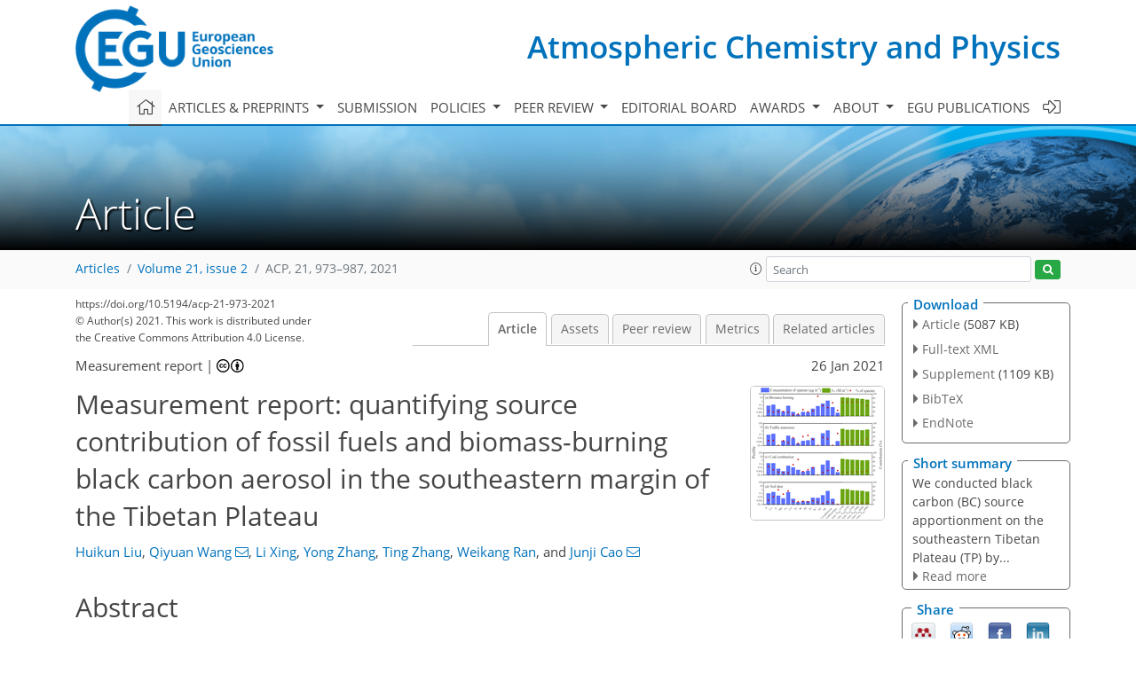

--- FILE ---
content_type: text/html
request_url: https://acp.copernicus.org/articles/21/973/2021/
body_size: 64161
content:
<!DOCTYPE html PUBLIC "-//W3C//DTD XHTML 1.0 Transitional//EN" "http://www.w3.org/TR/xhtml1/DTD/xhtml1-transitional.dtd">
<!--[if lt IE 7]>      <html xmlns="https://www.w3.org/1999/xhtml" xml:lang="en" lang="en" class="no-js lt-ie9 lt-ie8 lt-ie7 co-ui"> <![endif]-->
											<!--[if IE 7]>         <html  xmlns="https://www.w3.org/1999/xhtml" xml:lang="en" lang="en" class="no-js lt-ie9 lt-ie8 co-ui"> <![endif]-->
											<!--[if IE 8]>         <html xmlns="https://www.w3.org/1999/xhtml" xml:lang="en" lang="en" class="no-js lt-ie9 co-ui"> <![endif]-->
											<!--[if gt IE 8]><!--> <html xmlns="https://www.w3.org/1999/xhtml" xml:lang="en" lang="en" class="no-js co-ui"> <!--<![endif]--> 
											<!-- remove class no-js if js is available --><head>
                                                <!-- BEGIN_HEAD -->
                                                <meta http-equiv="Content-Type" content="text/html; charset=utf-8" />
                                                <meta charset="utf-8" />
                                                <meta name="viewport" content="width=device-width, initial-scale=1" />
                                                
                                                <meta name="theme-color" content="#000000" />
                                                <meta name="application-name" content="1" />
                                                <meta name="msapplication-TileColor" content="#FFFFFF" />
                                            <link rel="preconnect" crossorigin="" href="https://contentmanager.copernicus.org/" /><link rel="icon" size="16x16" href="https://www.atmospheric-chemistry-and-physics.net/favicon_copernicus_16x16_.ico" type="image/x-icon" /><link rel="icon" size="24x24" href="https://www.atmospheric-chemistry-and-physics.net/favicon_copernicus_24x24_.ico" type="image/x-icon" /><link rel="icon" size="32x32" href="https://www.atmospheric-chemistry-and-physics.net/favicon_copernicus_32x32_.ico" type="image/x-icon" /><link rel="icon" size="48x48" href="https://www.atmospheric-chemistry-and-physics.net/favicon_copernicus_48x48_.ico" type="image/x-icon" /><link rel="icon" size="64x64" href="https://www.atmospheric-chemistry-and-physics.net/favicon_copernicus_64x64_.ico" type="image/x-icon" /><link rel="icon" size="228x228" href="https://www.atmospheric-chemistry-and-physics.net/favicon_copernicus_228x228_.png" type="image/png-icon" /><link rel="icon" size="195x195" href="https://www.atmospheric-chemistry-and-physics.net/favicon_copernicus_195x195_.png" type="image/png-icon" /><link rel="icon" size="196x196" href="https://www.atmospheric-chemistry-and-physics.net/favicon_copernicus_196x196_.png" type="image/png-icon" /><link rel="icon" size="128x128" href="https://www.atmospheric-chemistry-and-physics.net/favicon_copernicus_128x128_.png" type="image/png-icon" /><link rel="icon" size="96x96" href="https://www.atmospheric-chemistry-and-physics.net/favicon_copernicus_96x96_.png" type="image/png-icon" /><link rel="apple-touch-icon-precomposed" size="180x180" href="https://www.atmospheric-chemistry-and-physics.net/favicon_copernicus_180x180_.png" type="image/png-icon" /><link rel="apple-touch-icon-precomposed" size="120x120" href="https://www.atmospheric-chemistry-and-physics.net/favicon_copernicus_120x120_.png" type="image/png-icon" /><link rel="apple-touch-icon-precomposed" size="152x152" href="https://www.atmospheric-chemistry-and-physics.net/favicon_copernicus_152x152_.png" type="image/png-icon" /><link rel="apple-touch-icon-precomposed" size="76x76" href="https://www.atmospheric-chemistry-and-physics.net/favicon_copernicus_76x76_.png" type="image/png-icon" /><link rel="apple-touch-icon-precomposed" size="57x57" href="https://www.atmospheric-chemistry-and-physics.net/favicon_copernicus_57x57_.ico" type="image/png-icon" /><link rel="apple-touch-icon-precomposed" size="144x144" href="https://www.atmospheric-chemistry-and-physics.net/favicon_copernicus_144x144_.png" type="image/png-icon" /><script type="text/javascript" src="https://cdn.copernicus.org/libraries/mustache/2.3.0/mustache.min.js"></script><script type="text/javascript" src="https://cdn.copernicus.org/libraries/jquery/1.11.1/jquery.min.js"></script><script type="text/javascript" src="https://cdn.copernicus.org/js/copernicus.min.js"></script><script type="text/javascript" src="https://cdn.copernicus.org/apps/htmlgenerator/js/htmlgenerator-v2.js"></script><script type="text/javascript" src="https://cdn.copernicus.org/libraries/photoswipe/4.1/photoswipe.min.js"></script><script type="text/javascript" src="https://cdn.copernicus.org/libraries/photoswipe/4.1/photoswipe-ui-default.min.js"></script><link rel="stylesheet" type="text/css" media="all" href="https://cdn.copernicus.org/libraries/dszparallexer/dzsparallaxer.css" /><script type="text/javascript" src="https://cdn.copernicus.org/libraries/dszparallexer/dzsparallaxer.js"></script><link rel="stylesheet" type="text/css" media="all" id="hasBootstrap" href="https://cdn.copernicus.org/libraries/bootstrap/current/css/bootstrap.min.css" /><link rel="stylesheet" type="text/css" media="all" href="https://cdn.copernicus.org/libraries/bootstrap/current/css/bootstrap-media.min.css" /><link rel="stylesheet" type="text/css" media="all" href="https://cdn.copernicus.org/libraries/bootstrap/current/css/bootstrap-grid.min.css" /><link rel="stylesheet" type="text/css" media="all" href="https://cdn.copernicus.org/libraries/bootstrap/current/css/bootstrap-reboot.min.css" /><script type="text/javascript" src="https://cdn.copernicus.org/libraries/bootstrap/current/js/popper.js"></script><script type="text/javascript" src="https://cdn.copernicus.org/libraries/bootstrap/current/js/bootstrap.min.js"></script><link rel="preconnect" crossorigin="" href="https://cdn.copernicus.org/" /><link rel="stylesheet" type="text/css" media="all" href="https://cdn.copernicus.org/libraries/unsemantic/unsemantic.min.css" /><link rel="stylesheet" type="text/css" media="all" href="https://cdn.copernicus.org/libraries/photoswipe/4.1/photoswipe.css" /><link rel="stylesheet" type="text/css" media="all" href="https://cdn.copernicus.org/libraries/photoswipe/4.1/dark-icon-skin/dark-icon-skin.css" /><link rel="stylesheet" type="text/css" media="all" href="https://cdn.copernicus.org/css/copernicus-min.css" /><link rel="stylesheet" type="text/css" media="all" href="https://cdn.copernicus.org/css/fontawesome.css" /><link rel="stylesheet" type="text/css" media="all" href="https://cdn.copernicus.org/fonts/FontAwesome/5.11.2_and_4.7.0/css/all.font.css" /><link rel="stylesheet" type="text/css" media="projection, handheld, screen, tty, tv, print" href="https://www.atmospheric-chemistry-and-physics.net/co_cms_font_open_sans_v_15.css" /><link rel="stylesheet" type="text/css" media="projection, handheld, screen, tty, tv, print" href="https://www.atmospheric-chemistry-and-physics.net/template_one_column_base_2023_202301261343_1676458272.css" /><link rel="stylesheet" type="text/css" media="print" href="https://www.atmospheric-chemistry-and-physics.net/template_one_column_base_print_2023_1674737524.css" /><script src="https://www.atmospheric-chemistry-and-physics.net/co_common.js" type="text/javascript">
</script><script src="https://www.atmospheric-chemistry-and-physics.net/co_auth_check.js" type="text/javascript">
</script><script src="https://www.atmospheric-chemistry-and-physics.net/onload_javascript_actions.js" type="text/javascript">
</script><script src="https://www.atmospheric-chemistry-and-physics.net/template-one-column_2023_1674737530.js" type="text/javascript">
</script><!-- END_HEAD --><meta name="global_projectID" content="10" /><meta name="global_pageID" content="297" /><meta name="global_pageIdentifier" content="home" /><meta name="global_moBaseURL" content="https://meetingorganizer.copernicus.org/" /><meta name="global_projectShortcut" content="ACP" /><meta name="global_projectDomain" content="https://www.atmospheric-chemistry-and-physics.net/" />        
        <title>ACP - Measurement report: quantifying source contribution of fossil fuels and biomass-burning black carbon aerosol in the  southeastern margin of the Tibetan Plateau</title>
<meta name="data-non-mobile-optimized-message" content="" /><script id="networker">
    window.isSafari = /^((?!chrome|android).)*safari/i.test(navigator.userAgent);

    /**
     *
     */
    function createToastsFunctionality() {
        const toastsWrapper = $('<div>')
                .attr('aria-live', 'polite')
                .attr('aria-atomic', 'true')
                .addClass('toasts-notifications-wrapper');
        $('body').append(toastsWrapper);
    }

    function isOS() {
        return [
                    'iPad Simulator',
                    'iPhone Simulator',
                    'iPod Simulator',
                    'iPad',
                    'iPhone',
                    'iPod'
                ].includes(navigator.platform)
                || (navigator.userAgent.includes("Mac") && "ontouchend" in document)
    }

    /**
     *
     * @param notificationContent
     */
    function addToast(notificationContent) {
        const toast = $('<div>').addClass('toast').attr('role', 'alert').attr('aria-live', 'assertive')
                .attr('aria-atomic', 'true').attr('data-autohide', 'false');
        const toastHeader = $('<div>').addClass('toast-header');
        const toastHeaderTitle = $('<strong>').addClass('mr-auto').html(notificationContent.title);
        const toastHeaderCloseButton = $('<button>').addClass('ml-2').addClass('mb-1').addClass('close').attr('type', 'button')
                .attr('data-dismiss', 'toast');
        const toastHeaderCloseIcon = $('<span>').attr('aria-hidden', 'true').html('&times;');

        let url = '';
        if (notificationContent.hasOwnProperty('url')) {
            url = notificationContent.url;
        } else {
            url = 'https://networker.copernicus.org/my-network';
        }
        const toastBody = $('<div>').addClass('toast-body').html('<a target="_blank" href="' + url + '">' + notificationContent.text + '</a>');
        $(toastHeaderCloseButton).append(toastHeaderCloseIcon);
        $(toastHeader).append(toastHeaderTitle);
        $(toastHeader).append(toastHeaderCloseButton);
        $(toast).append(toastHeader);
        $(toast).append(toastBody);

        $('.toasts-notifications-wrapper').append(toast);

        $('.toast').toast('show');
    }

    function coNetworker_sendUsersLocation(location, userHash, publicLabel, projectID, application) {

        if (templateHasBootstrap()) {
            createToastsFunctionality();
        }

        userHash = userHash || 'null';
        location = location || 'c_content_manager::getProjectTemplateMobileOpt';
        publicLabel = publicLabel || '';

        if (publicLabel === ''){
            publicLabel = location;
        }

        if (userHash !== null && userHash.length > 5) {
            try {
                if(typeof window.ws === 'undefined' || window.ws === null || !window.ws) {
                    window.ws = new WebSocket('wss://websockets.copernicus.org:8080');
                } else {
                    window.ws.close(1000);
                    window.ws = new WebSocket('wss://websockets.copernicus.org:8080');
                }
                const data = {
                    'type': 'status',
                    'action': 'start',
                    'data': {
                        'userIdentifier': userHash,
                        'projectID': projectID,
                        'coApp': application,
                        'location': location,
                        'publicLabel': publicLabel
                    }
                };
                if (window.ws === 1) {
                    window.ws.send(JSON.stringify(data));
                } else {
                    window.ws.onopen = function (msg) {
                        window.ws.send(JSON.stringify(data));
                        dispatchEvent(new CustomEvent('loadCommonNetworker'));
                    };

                    window.ws.onmessage = function (event) {
                        try {
                            const data = JSON.parse(event.data);

                            switch (data.type) {
                                case 'notification':
                                    const pushNotificationData = data.data;
                                    if (pushNotificationData.hasOwnProperty('user') && pushNotificationData.user.length > 5 && pushNotificationData.user === userHash) {
                                        window.showPushNotification(pushNotificationData);
                                    }
                                    break;
                            }
                        } catch (e) {
                            console.log(e);
                        }
                    }
                }
            } catch (e) {
                console.error(e);
            }

        }
    }

    window.showPushNotification = function (notificationContent) {
        showMessage(notificationContent);

        function showMessage(notificationContent){
            if (templateHasBootstrap()) {
                showBootstrapModal(notificationContent);
            }
        }

        function showBootstrapModal(notificationContent) {
            const randomId = getRandomInt(100,999);
            let modal = $('<div>').addClass('modal').attr('id', 'modal-notification' + randomId);
            let modalDialog = $('<div>').addClass('modal-dialog');
            let modalContent = $('<div>').addClass('modal-content');
            let modalBody = $('<div>').addClass('modal-body');
            let message = $('<div>').addClass('modal-push-message').html('<h3 class="mb-3">' + notificationContent.title + '</h3><p>' + notificationContent.text + '</p>');
            let buttonsWrapper = $('<div>').addClass('row');
            let buttonsWrapperCol = $('<div>').addClass('col-12').addClass('text-right');
            let buttonCancel = $('<button>').addClass('btn').addClass('btn-danger').addClass('mr-2').html('Cancel')
            let buttonSuccess = $('<button>').addClass('btn').addClass('btn-success').html('OK')

            $(buttonsWrapper).append(buttonsWrapperCol);
            $(buttonsWrapperCol).append(buttonCancel);
            $(buttonsWrapperCol).append(buttonSuccess);
            $(modalBody).append(message).append(buttonsWrapper);
            $(modalContent).append(modalBody);
            $(modalDialog).append(modalContent);
            $(modal).append(modalDialog);

            $(buttonCancel).on('click', (event) => {
                event.preventDefault();
                event.stopPropagation();
                event.stopImmediatePropagation();
                $(modal).modal('hide');
            });

            $(buttonSuccess).on('click', (event) => {
                event.preventDefault();
                event.stopPropagation();
                event.stopImmediatePropagation();
                $(modal).modal('hide');
                handleOnclickNotification(notificationContent);
            });
            $(modal).modal('show');

            setTimeout(() => {
                dispatchEvent(new CustomEvent('modalLoaded', {'detail': 'modal-notification' + randomId}));
            }, 1000);
        }

        window.addEventListener('modalLoaded', function (event) {
            setTimeout(() => {
                $('#' + event.detail).modal('hide');
            }, 9000);
        });

        function handleOnclickNotification(notificationContent) {
            if (notificationContent.hasOwnProperty('withConnect') && notificationContent.withConnect.length > 0) {
                acceptContactRequest(notificationContent);
            }

            if (notificationContent.hasOwnProperty('url')) {
                if (window.isSafari && isOS()) {
                    window.location.href = notificationContent.url;
                } else {
                    window.open(notificationContent.url, '_blank').focus();
                }
            } else {
                if (window.isSafari && isOS()) {
                    window.open('https://networker.copernicus.org/my-network', '_blank');
                } else {
                    window.open('https://networker.copernicus.org/my-network', '_blank').focus();
                }
            }
        }

        /**
         *
         * @param notificationContent
         */
        function acceptContactRequest(notificationContent) {
            const formData = new FormData();
            formData.append('r', notificationContent.userFrom);
            formData.append('a', 'a');

            $.ajax({
                url: 'https://networker.copernicus.org/handle-request-job',
                type: 'POST',
                data: formData,
                processData: false,
                contentType: false,
                xhrFields: {
                    withCredentials: true
                },
                beforeSend: function () {
                    $('.splash').fadeIn();
                    $('.lightbox').fadeIn();
                }
            })
                    .done(function (dataResponse) {
                        const data = JSON.parse(dataResponse);
                        let text = 'Please consider joining the text chat now.';
                        window.sendPushNotification({
                            title: window.userDataCommonNetworker.name + ' aims to chat with you.',
                            text: text,
                            user: data.message.userIdentifier,
                            url: notificationContent.url
                        });
                        $('.splash').fadeOut();
                        $('.lightbox').fadeOut();
                    })
                    .fail(function (error) {
                        $('.splash').fadeOut();
                        $('.lightbox').fadeOut();
                    });
        }
    }


    function templateHasBootstrap() {
        const bootstrap = document.getElementById('hasBootstrap');
        return bootstrap !== null && typeof bootstrap !== 'undefined';
    }

        coNetworker_sendUsersLocation();
    dispatchEvent(new CustomEvent('loadCommonNetworker'));

    function getRandomInt(min, max) {
        min = Math.ceil(min);
        max = Math.floor(max);
        return Math.floor(Math.random() * (max - min + 1)) + min;
    }
</script>

		        <link rel="stylesheet" type="text/css" href="https://cdn.copernicus.org/libraries/photoswipe/4.1/dark-icon-skin/dark-icon-skin.css">
            <base href="/">
        
        <link rel="stylesheet" type="text/css" href="https://cdn.copernicus.org/libraries/unsemantic/unsemantic.min.css">
        <link rel="stylesheet" type="text/css" href="https://cdn.copernicus.org/libraries/jquery/1.11.1/ui/jquery-ui.min.css">
        <link rel="stylesheet" type="text/css" href="https://cdn.copernicus.org/libraries/jquery/1.11.1/ui/jquery-ui-slider-pips.css">
        <link rel="stylesheet" type="text/css" href="https://cdn.copernicus.org/libraries/photoswipe/4.1/photoswipe.css">
        <link rel="stylesheet" type="text/css" href="https://cdn.copernicus.org/apps/htmlgenerator/css/htmlgenerator.css?v=1">
<meta name="citation_fulltext_world_readable" content="">
<meta name="citation_publisher" content="Copernicus GmbH"/>
<meta name="citation_title" content="Measurement report: quantifying source contribution of fossil fuels and biomass-burning black carbon aerosol in the  southeastern margin of the Tibetan Plateau"/>
<meta name="citation_abstract" content="&lt;p&gt;&lt;strong class=&quot;journal-contentHeaderColor&quot;&gt;Abstract.&lt;/strong&gt; Anthropogenic emissions of black carbon (BC) aerosol are transported from
Southeast Asia to the southwestern Tibetan Plateau (TP) during the
pre-monsoon; however, the quantities of BC from different anthropogenic
sources and the transport mechanisms are still not well constrained because
there have been no high-time-resolution BC source apportionments. Intensive
measurements were taken in a transport channel for pollutants from Southeast
Asia to the southeastern margin of the TP during the pre-monsoon to investigate
the influences of fossil fuels and biomass burning on BC. A receptor model
that coupled multi-wavelength absorption with aerosol species concentrations was
used to retrieve site-specific Ångström exponents (AAEs) and mass
absorption cross sections (MACs) for BC. An “aethalometer model” that used
those values showed that biomass burning had a larger contribution to BC
mass than fossil fuels (BC&lt;span class=&quot;inline-formula&quot;&gt;&lt;sub&gt;biomass&lt;/sub&gt;=57&lt;/span&gt; % versus BC&lt;span class=&quot;inline-formula&quot;&gt;&lt;sub&gt;fossil&lt;/sub&gt;=43&lt;/span&gt; %). The potential source contribution function indicated that
BC&lt;span class=&quot;inline-formula&quot;&gt;&lt;sub&gt;biomass&lt;/sub&gt;&lt;/span&gt; was transported to the site from northeastern India and
northern Burma. The Weather Research and Forecasting model coupled with
chemistry (WRF-Chem) indicated that 40 % of BC&lt;span class=&quot;inline-formula&quot;&gt;&lt;sub&gt;biomass&lt;/sub&gt;&lt;/span&gt;
originated from Southeast Asia, while the high BC&lt;span class=&quot;inline-formula&quot;&gt;&lt;sub&gt;fossil&lt;/sub&gt;&lt;/span&gt; was
transported from the southwest of the sampling site. A radiative transfer model
indicated that the average atmospheric direct radiative effect (DRE) of BC
was &lt;span class=&quot;inline-formula&quot;&gt;+&lt;/span&gt;4.6 &lt;span class=&quot;inline-formula&quot;&gt;±&lt;/span&gt; 2.4 W m&lt;span class=&quot;inline-formula&quot;&gt;&lt;sup&gt;−2&lt;/sup&gt;&lt;/span&gt;, with &lt;span class=&quot;inline-formula&quot;&gt;+&lt;/span&gt;2.5 &lt;span class=&quot;inline-formula&quot;&gt;±&lt;/span&gt; 1.8 W m&lt;span class=&quot;inline-formula&quot;&gt;&lt;sup&gt;−2&lt;/sup&gt;&lt;/span&gt; from
BC&lt;span class=&quot;inline-formula&quot;&gt;&lt;sub&gt;biomass&lt;/sub&gt;&lt;/span&gt; and &lt;span class=&quot;inline-formula&quot;&gt;+&lt;/span&gt;2.1 &lt;span class=&quot;inline-formula&quot;&gt;±&lt;/span&gt; 0.9 W m&lt;span class=&quot;inline-formula&quot;&gt;&lt;sup&gt;−2&lt;/sup&gt;&lt;/span&gt; from BC&lt;span class=&quot;inline-formula&quot;&gt;&lt;sub&gt;fossil&lt;/sub&gt;&lt;/span&gt;. The DRE
of BC&lt;span class=&quot;inline-formula&quot;&gt;&lt;sub&gt;biomass&lt;/sub&gt;&lt;/span&gt; and BC&lt;span class=&quot;inline-formula&quot;&gt;&lt;sub&gt;fossil&lt;/sub&gt;&lt;/span&gt; produced heating rates of 0.07 &lt;span class=&quot;inline-formula&quot;&gt;±&lt;/span&gt; 0.05 and 0.06 &lt;span class=&quot;inline-formula&quot;&gt;±&lt;/span&gt; 0.02 K d&lt;span class=&quot;inline-formula&quot;&gt;&lt;sup&gt;−1&lt;/sup&gt;&lt;/span&gt;, respectively. This study provides
insights into sources of BC over a transport channel to the southeastern TP
and the influence of the cross-border transportation of biomass-burning
emissions from Southeast Asia during the pre-monsoon.&lt;/p&gt;"/>
    <meta name="citation_publication_date" content="2021/01/26"/>
    <meta name="citation_online_date" content="2021/01/26"/>
<meta name="citation_journal_title" content="Atmospheric Chemistry and Physics"/>
    <meta name="citation_volume" content="21"/>
    <meta name="citation_issue" content="2"/>
    <meta name="citation_issn" content="1680-7316"/>
<meta name="citation_doi" content="https://doi.org/10.5194/acp-21-973-2021"/>
<meta name="citation_firstpage" content="973"/>
<meta name="citation_lastpage" content="987"/>
    <meta name="citation_author" content="Liu, Huikun"/>
        <meta name="citation_author_institution" content="State Key Laboratory of Loess and Quaternary Geology, Institute of
Earth Environment,  Chinese Academy of Sciences, Xi'an, 710061, China"/>
        <meta name="citation_author_institution" content="Key Laboratory of Aerosol Chemistry and Physics, Institute of Earth
Environment,  Chinese Academy of Sciences, Xi'an, 710061, China"/>
        <meta name="citation_author_institution" content="University of Chinese Academy of Sciences, Beijing, 100049, China"/>
    <meta name="citation_author" content="Wang, Qiyuan"/>
        <meta name="citation_author_institution" content="State Key Laboratory of Loess and Quaternary Geology, Institute of
Earth Environment,  Chinese Academy of Sciences, Xi'an, 710061, China"/>
        <meta name="citation_author_institution" content="Key Laboratory of Aerosol Chemistry and Physics, Institute of Earth
Environment,  Chinese Academy of Sciences, Xi'an, 710061, China"/>
        <meta name="citation_author_institution" content="University of Chinese Academy of Sciences, Beijing, 100049, China"/>
        <meta name="citation_author_institution" content="CAS Center for Excellence in Quaternary Science and Global Change,
Xi'an, 710061, China"/>
        <meta name="citation_author_email" content="wangqy@ieecas.cn">
    <meta name="citation_author" content="Xing, Li"/>
        <meta name="citation_author_institution" content="School of Geography and Tourism, Shaanxi Normal University, Xi'an,
710119, China
"/>
    <meta name="citation_author" content="Zhang, Yong"/>
        <meta name="citation_author_institution" content="Key Laboratory of Aerosol Chemistry and Physics, Institute of Earth
Environment,  Chinese Academy of Sciences, Xi'an, 710061, China"/>
    <meta name="citation_author" content="Zhang, Ting"/>
        <meta name="citation_author_institution" content="Key Laboratory of Aerosol Chemistry and Physics, Institute of Earth
Environment,  Chinese Academy of Sciences, Xi'an, 710061, China"/>
    <meta name="citation_author" content="Ran, Weikang"/>
        <meta name="citation_author_institution" content="Key Laboratory of Aerosol Chemistry and Physics, Institute of Earth
Environment,  Chinese Academy of Sciences, Xi'an, 710061, China"/>
    <meta name="citation_author" content="Cao, Junji"/>
        <meta name="citation_author_institution" content="State Key Laboratory of Loess and Quaternary Geology, Institute of
Earth Environment,  Chinese Academy of Sciences, Xi'an, 710061, China"/>
        <meta name="citation_author_institution" content="Key Laboratory of Aerosol Chemistry and Physics, Institute of Earth
Environment,  Chinese Academy of Sciences, Xi'an, 710061, China"/>
        <meta name="citation_author_institution" content="University of Chinese Academy of Sciences, Beijing, 100049, China"/>
        <meta name="citation_author_institution" content="CAS Center for Excellence in Quaternary Science and Global Change,
Xi'an, 710061, China"/>
        <meta name="citation_author_email" content="cao@loess.llqg.ac.cn">

    <meta name="citation_reference" content="Alfaro, S. C.: Iron oxides and light absorption by pure desert dust: An
experimental study, J. Geophys. Res.-Atmos., 109, D08208, https://doi.org/10.1029/2003jd004374,
2004. ">
    <meta name="citation_reference" content="Bond, T. C. and Bergstrom, R. W.: Light absorption by carbonaceous
particles: An investigative review, Aerosol. Sci. Tech., 40, 27–67, https://doi.org/10.1080/02786820500421521, 2006. ">
    <meta name="citation_reference" content="Bond, T. C., Doherty, S. J., Fahey, D. W., Forster, P. M., Berntsen, T.,
DeAngelo, B. J., Flanner, M. G., Ghan, S., Kärcher, B., Koch, D., Kinne,
S., Kondo, Y., Quinn, P. K., Sarofim, M. C., Schultz, M. G., Schulz, M.,
Venkataraman, C., Zhang, H., Zhang, S., Bellouin, N., Guttikunda, S. K.,
Hopke, P. K., Jacobson, M. Z., Kaiser, J. W., Klimont, Z., Lohmann, U.,
Schwarz, J. P., Shindell, D., Storelvmo, T., Warren, S. G., and Zender, C.
S.: Bounding the role of black carbon in the climate system: A scientific
assessment, J. Geophys. Res.-Atmos., 118, 5380–5552, https://doi.org/10.1002/jgrd.50171,
2013. ">
    <meta name="citation_reference" content="Cao, J., Tie X., Xu B., Zhao, Z., Zhu, C., Li, G., and Liu, S.: Measuring and
modelling black carbon (BC) contamination in the SE Tibetan Plateau, J.
Atmos. Chem., 67, 45–60, https://doi.org/10.1007/s10874-011-9202-5, 2010. ">
    <meta name="citation_reference" content="Cao, J.-J., Zhu, C.-S., Tie, X.-X., Geng, F.-H., Xu, H.-M., Ho, S. S. H., Wang, G.-H., Han, Y.-M., and Ho, K.-F.: Characteristics and sources of carbonaceous aerosols from Shanghai, China, Atmos. Chem. Phys., 13, 803–817, https://https://doi.org/10.5194/acp-13-803-2013, 2013. ">
    <meta name="citation_reference" content="Carrico, C. M., Gomez, S. L., Dubey, M. K., and Aiken, A. C.: Low
hygroscopicity of ambient fresh carbonaceous aerosols from pyrotechnics
smoke, Atmos. Environ., 178, 101–108, https://doi.org/10.1016/j.atmosenv.2018.01.024, 2018. ">
    <meta name="citation_reference" content="Chan, C. Y., Wong, K. H., Li, Y. S., Chan, Y., and Zhang, X. D.: The effects
of Southeast Asia fire activities on tropospheric ozone, trace gases and
aerosols at a remote site over the Tibetan Plateau of Southwest China,
Tellus B, 58B, 310–318, https://doi.org/10.1111/j.1600-0889.2006.00187.x, 2017 ">
    <meta name="citation_reference" content="Chen, B., Bai, Z., Cui, X., Chen, J., Andersson, A., and Gustafsson, O.:
Light absorption enhancement of black carbon from urban haze in Northern
China winter, Environ. Pollut., 221, 418–426, https://doi.org/10.1016/j.envpol.2016.12.004,
2017. ">
    <meta name="citation_reference" content="Cheng, M.-D. and Lin, C.-J.: Receptor modelling for smoke of 1998 biomass
burning in Central America, J. Geophys. Res.-Atmos., 106, 22871–22886, https://doi.org/10.1029/2001jd900024, 2001. ">
    <meta name="citation_reference" content="Cheng, Y., Li, S., and Leithead, A.: Chemical characteristics and origins of
nitrogen-containing organic compounds in PM2.5 aerosols in the lower
fraser valley, Environ. Sci. Technol., 40, 5846–5852, https://doi.org/10.1021/es0603857,
2006. ">
    <meta name="citation_reference" content="Collaud Coen, M., Weingartner, E., Apituley, A., Ceburnis, D., Fierz-Schmidhauser, R., Flentje, H., Henzing, J. S., Jennings, S. G., Moerman, M., Petzold, A., Schmid, O., and Baltensperger&lt;span id=&quot;page985&quot;/&gt;, U.: Minimizing light absorption measurement artifacts of the Aethalometer: evaluation of five correction algorithms, Atmos. Meas. Tech., 3, 457–474, https://https://doi.org/10.5194/amt-3-457-2010, 2010. ">
    <meta name="citation_reference" content="Cong, Z., Kang, S., Kawamura, K., Liu, B., Wan, X., Wang, Z., Gao, S., and Fu, P.: Carbonaceous aerosols on the south edge of the Tibetan Plateau: concentrations, seasonality and sources, Atmos. Chem. Phys., 15, 1573–1584, https://https://doi.org/10.5194/acp-15-1573-2015, 2015. ">
    <meta name="citation_reference" content="Draxler, R. and Hess, G.: An overview of the HYSPLIT_4
modelling system for trajectories, Aust. Meteorol. Mag., 47, 295–308, 1998. ">
    <meta name="citation_reference" content="Drinovec, L., Močnik, G., Zotter, P., Prévôt, A. S. H., Ruckstuhl, C., Coz, E., Rupakheti, M., Sciare, J., Müller, T., Wiedensohler, A., and Hansen, A. D. A.: The “dual-spot” Aethalometer: an improved measurement of aerosol black carbon with real-time loading compensation, Atmos. Meas. Tech., 8, 1965–1979, https://https://doi.org/10.5194/amt-8-1965-2015, 2015. ">
    <meta name="citation_reference" content="Dubovik, O., Holben, B., Eck, T. F., Smirnov, A., Kaufman, Y. J., King, M.
D., Tanré, D., and Slutsker, I.: Variability of absorption and optical
properties of key aerosol types observed in worldwide locations, J. Atmos.
Sci., 59, 590–608, https://doi.org/10.1175/1520-0469(2002)059&amp;lt;0590:VOAAOP&amp;gt;2.0.CO;2, 2002. ">
    <meta name="citation_reference" content="Dumka, U. C., Kaskaoutis, D. G., Tiwari, S., Safai, P. D., Attri, S. D.,
Soni, V. K., Singh, N., and Mihalopoulos, N.: Assessment of biomass burning
and fossil fuel contribution to black carbon concentrations in Delhi during
winter, Atmos. Environ., 194, 93–109, https://doi.org/10.1016/j.atmosenv.2018.09.033, 2018. ">
    <meta name="citation_reference" content="Forello, A. C., Bernardoni, V., Calzolai, G., Lucarelli, F., Massabò, D., Nava, S., Pileci, R. E., Prati, P., Valentini, S., Valli, G., and Vecchi, R.: Exploiting multi-wavelength aerosol absorption coefficients in a multi-time resolution source apportionment study to retrieve source-dependent absorption parameters, Atmos. Chem. Phys., 19, 11235–11252, https://https://doi.org/10.5194/acp-19-11235-2019, 2019. ">
    <meta name="citation_reference" content="Guo, H., Ding, A. J., So, K. L., Ayoko, G., Li, Y. S., and Hung, W. T.:
Receptor modelling of source apportionment of Hong Kong aerosols and the
implication of urban and regional contribution, Atmos. Environ., 43,
1159–1169, https://doi.org/10.1016/j.atmosenv.2008.04.046, 2009. ">
    <meta name="citation_reference" content="Han, H., Wu, Y., Liu, J., Zhao, T., Zhuang, B., Wang, H., Li, Y., Chen, H., Zhu, Y., Liu, H., Wang, Q., Li, S., Wang, T., Xie, M., and Li, M.: Impacts of atmospheric transport and biomass burning on the inter-annual variation in black carbon aerosols over the Tibetan Plateau, Atmos. Chem. Phys., 20, 13591–13610, https://doi.org/10.5194/acp-20-13591-2020, 2020. ">
    <meta name="citation_reference" content="Hao, Y., Gao, C., Deng, S., Yuan, M., Song, W., Lu, Z., and Qiu, Z.:
Chemical characterisation of PM2.5 emitted from motor vehicles powered
by diesel, gasoline, natural gas and methanol fuel, Sci. Total Environ.,
674, 128–139, https://doi.org/10.1016/j.scitotenv.2019.03.410, 2019. ">
    <meta name="citation_reference" content="Harrison, R. M., Beddows, D. C. S., Hu, L., and Yin, J.: Comparison of methods for evaluation of wood smoke and estimation of UK ambient concentrations, Atmos. Chem. Phys., 12, 8271–8283, https://doi.org/10.5194/acp-12-8271-2012, 2012. ">
    <meta name="citation_reference" content="Healy, R. M., Sofowote, U., Su, Y., Debosz, J., Noble, M., Jeong, C. H.,
Wang, J. M., Hilker, N., Evans, G. J., Doerksen, G., Jones, K., and Munoz,
A.: Ambient measurements and source apportionment of fossil fuel and biomass
burning black carbon in Ontario, Atmos. Environ., 161, 34–47, https://doi.org/10.1016/j.atmosenv.2017.04.034, 2017. ">
    <meta name="citation_reference" content="Helin, A., Niemi, J. V., Virkkula, A., Pirjola, L., Teinilä, K.,
Backman, J., Aurela, M., Saarikoski, S., Rönkkö, T., Asmi, E., and
Timonen, H.: Characteristics and source apportionment of black carbon in the
Helsinki metropolitan area, Finland, Atmos. Environ., 190, 87–98, https://doi.org/10.1016/j.atmosenv.2018.07.022, 2018. ">
    <meta name="citation_reference" content="Herich, H., Hueglin, C., and Burchmann, B.: A 2.5 year’s source apportionment study of black carbon from wood burning and fossil fuel combustion at urban and rural sites in Switzerland, Atmos. Meas. Tech., 4, 1409–1420, https://doi.org/10.5194/amt-4-1409-2011, 2011. ">
    <meta name="citation_reference" content="Hess, M., Koepke, P., and Schult, I.: Optical properties of aerosols and
clouds: The software package OPAC, B. Am. Meteorol. Soc., 79,
831–844, https://doi.org/10.1175/1520-0477(1998)079&amp;lt;0831:Opoaac&amp;gt;2.0.Co;2, 1998. ">
    <meta name="citation_reference" content="Hsu, C.-Y., Chiang, H.-C., Lin, S.-L., Chen, M.-J., Lin, T.-Y., and Chen,
Y.-C.: Elemental characterization and source apportionment of PM10 and PM2.5 in the western coastal area of central Taiwan, Sci. Total Environ., 541,
1139–1150, https://doi.org/10.1016/j.scitotenv.2015.09.122, 2016. ">
    <meta name="citation_reference" content="Hua, S., Liu, Y., Luo, R., Shao, T., and Zhu, Q.: Inconsistent aerosol
indirect effects on water clouds and ice clouds over the Tibetan Plateau,
Int. J. Climatol., 40, 3832–3848, https://doi.org/10.1002/joc.6430, 2019. ">
    <meta name="citation_reference" content="Kim, E. and Hopke, P. K.: Source characterization of ambient fine particles
at multiple sites in the Seattle area, Atmos. Environ., 42, 6047–6056, https://doi.org/10.1016/j.atmosenv.2008.03.032, 2008. ">
    <meta name="citation_reference" content="Kirchstetter, T. W., Novakov, T., and Hobbs, P. V.: Evidence that the
spectral dependence of light absorption by aerosols is affected by organic
carbon, J. Geophys. Res.-Atmos., 109, D21208, https://doi.org/10.1029/2004jd004999, 2004. ">
    <meta name="citation_reference" content="Koch, D., Schulz, M., Kinne, S., McNaughton, C., Spackman, J. R., Balkanski, Y., Bauer, S., Berntsen, T., Bond, T. C., Boucher, O., Chin, M., Clarke, A., De Luca, N., Dentener, F., Diehl, T., Dubovik, O., Easter, R., Fahey, D. W., Feichter, J., Fillmore, D., Freitag, S., Ghan, S., Ginoux, P., Gong, S., Horowitz, L., Iversen, T., Kirkevåg, A., Klimont, Z., Kondo, Y., Krol, M., Liu, X., Miller, R., Montanaro, V., Moteki, N., Myhre, G., Penner, J. E., Perlwitz, J., Pitari, G., Reddy, S., Sahu, L., Sakamoto, H., Schuster, G., Schwarz, J. P., Seland, Ø., Stier, P., Takegawa, N., Takemura, T., Textor, C., van Aardenne, J. A., and Zhao, Y.: Evaluation of black carbon estimations in global aerosol models, Atmos. Chem. Phys., 9, 9001–9026, https://doi.org/10.5194/acp-9-9001-2009, 2009. ">
    <meta name="citation_reference" content="Kurokawa, J., Ohara, T., Morikawa, T., Hanayama, S., Janssens-Maenhout, G., Fukui, T., Kawashima, K., and Akimoto, H.: Emissions of air pollutants and greenhouse gases over Asian regions during 2000–2008: Regional Emission inventory in ASia (REAS) version 2, Atmos. Chem. Phys., 13, 11019–11058, https://doi.org/10.5194/acp-13-11019-2013, 2013. ">
    <meta name="citation_reference" content="Lack, D. A. and Cappa, C. D.: Impact of brown and clear carbon on light absorption enhancement, single scatter albedo and absorption wavelength dependence of black carbon, Atmos. Chem. Phys., 10, 4207–4220, https://doi.org/10.5194/acp-10-4207-2010, 2010. ">
    <meta name="citation_reference" content="Li, C., Bosch, C., Kang, S., Andersson, A. Chen., P. Zhang, Q., Cong., Z.
Chen, B., and Gustafsson., Ö.: Sources of black carbon to the
Himalayan–Tibetan Plateau glaciers, Nat. Commun., 7, 12574,
https://https://doi.org/10.1038/ncomms12574, 2016. ">
    <meta name="citation_reference" content="Li, M., Zhang, Q., Kurokawa, J.-I., Woo, J.-H., He, K., Lu, Z., Ohara, T., Song, Y., Streets, D. G., Carmichael, G. R., Cheng, Y., Hong, C., Huo, H., Jiang, X., Kang, S., Liu, F., Su, H., and Zheng, B.: MIX: a mosaic Asian anthropogenic emission inventory under the international collaboration framework of the MICS-Asia and HTAP, Atmos. Chem. Phys., 17, 935–963, https://doi.org/10.5194/acp-17-935-2017, 2017. ">
    <meta name="citation_reference" content="Liu, T.-Y.: Spatial structure convergence of China's transportation system,
Res. Transp. Econ., 78, 100768, https://doi.org/10.1016/j.retrec.2019.100768,
2019. ">
    <meta name="citation_reference" content="Liu, Y., Sato, Y., Jia, R., Xie, Y., Huang, J., and Nakajima, T.: Modeling study on the transport of summer dust and anthropogenic aerosols over the Tibetan Plateau, Atmos. Chem. Phys., 15, 12581–12594, https://doi.org/10.5194/acp-15-12581-2015, 2015. ">
    <meta name="citation_reference" content="Liu, Y., Zhu, Q., Huang, J., Hua, S., and Jia, R.: Impact of dust-polluted
convective clouds over the Tibetan Plateau on downstream precipitation,
Atmos. Environ., 209, 67–77, https://doi.org/10.1016/j.atmosenv.2019.04.001, 2019. ">
    <meta name="citation_reference" content="Liu, Y., Zhu, Q., Hua, S., Alam, K., and Cheng, Y.,: Tibetan Plateau driven
impact of Taklimakan dust on northern rainfall, Atmos. Environ., 234, 117583,
https://doi.org/10.1016/j.atmosenv.2020.117583, 2020a. ">
    <meta name="citation_reference" content="Liu, Y., Li, Y., Huang, J., Zhu, Q., and Wang, S.: Attribution of the Tibetan
Plateau to Northern Drought, Natl. Sci. Rev., 7, 489–492, https://doi.org/10.1093/nsr/nwz191, 2020b. ">
    <meta name="citation_reference" content="Liu, H., Wang, Q., Xing, L., Zhang, Y., Zhang, T., Ran, W., and Cao, J.: Measurement report: quantifying source contribution of fossil fuels and biomass-burning black carbon aerosol in the southeastern margin of the Tibetan Plateau [Data set], Zenodo, https://doi.org/10.5281/zenodo.4452056, 2021. ">
    <meta name="citation_reference" content="Luo, M., Liu, Y., Zhu, Q., Tang, Y., and Alam, K.: Role and mechanisms of black
carbon affecting water vapor transport to Tibet, Remote Sens., 12, 231, https://doi.org/10.3390/rs12020231, 2020. ">
    <meta name="citation_reference" content="Lough, G. C., Schauer, J. J., Park, J. S., Shafer, M. M., and Weinstein, J. P.:
Emissions of metals associated with motor vehicle roadways, Environ. Sci.
Technol., 39, 826–836, https://doi.org/10.1021/es048715f, 2005. ">
    <meta name="citation_reference" content="Ma, Y., Huang, C., Jabbour, H., Zheng, Z., Wang, Y., Jiang, Y., Zhu, W., Ge,
X., Collier, S., and Zheng, J.: Mixing state and light absorption
enhancement of black carbon aerosols in summertime Nanjing, China, Atmos.
Environ., 222, 117141,
https://doi.org/10.1016/j.atmosenv.2019.117141, 2020. ">
    <meta name="citation_reference" content="Madala, S., Satyanarayana, A. N. V., and Rao, T. N.: Performance evaluation of
PBL and cumulus parameterization schemes of WRF ARW model in simulating
severe thunderstorm events over Gadanki MST radar facility – Case study,
Atmos. Res., 139, 1–17, https://doi.org/10.1016/j.atmosres.2013.12.017, 2014. ">
    <meta name="citation_reference" content="Ming, J., Xiao, C., Cachier, H., Qin, D., Qin, X., Li, Z., and Pu, J.: Black
Carbon (BC) in the snow of glaciers in west China and its potential effects
on albedos, Atmos. Res., 92, 114–123, https://doi.org/10.1016/j.atmosres.2008.09.007, 2009. ">
    <meta name="citation_reference" content="Niu, H., Kang, S., and Zhang, Y.: Distribution of light-absorbing impurities in
snow of glacier on Mt. Yulong, southeastern Tibetan Plateau, Atmos.
Res., 197, 474–484, https://doi.org/10.1016/j.atmosres.2017.07.004, 2017. ">
    <meta name="citation_reference" content="Panicker, A. S., Pandithurai, G., Safai, P. D., Dipu, S., and Lee, D.-I.: On
the contribution of black carbon to the composite aerosol radiative forcing
over an urban environment, Atmos. Environ., 44, 3066–3070, https://doi.org/10.1016/j.atmosenv.2010.04.047, 2010. ">
    <meta name="citation_reference" content="Polissar, A. V., Hopke, P. K., Paatero, P., Kaufmann, Y. J., Hall, D. K.,
Bodhaine, B. A., Dutton, E. G., and Harris, J. M.: The aerosol at Barrow,
Alaska: long-term trends and source locations, Atmos. Environ., 33,
2441–2458, https://doi.org/10.1016/S1352-2310(98)00423-3, 1999. ">
    <meta name="citation_reference" content="Polissar, A. V., Hopke, P. K., and Harris, J. M.: Source regions for
atmospheric aerosol measured at Barrow, Alaska, Environ. Sci. Technol., 35,
4214–4226, https://doi.org/10.1021/es0107529, 2001. ">
    <meta name="citation_reference" content="Ramachandran, S. and Kedia, S.: Black carbon aerosols over an urban region:
Radiative forcing and climate impact, J. Geophys. Res., 115, D10202, https://doi.org/10.1029/2009jd013560, 2010. ">
    <meta name="citation_reference" content="Rajesh, T. A. and Ramachandran, S.: Black carbon aerosols over urban and
high altitude remote regions: Characteristics and radiative implications,
Atmos. Environ., 194, 110–122, https://doi.org/10.1016/j.atmosenv.2018.09.023, 2018. ">
    <meta name="citation_reference" content="Ricchiazzi, P., Yang, S., Gautier, C., and Sowle, D.: SBDART: A research and
teaching software tool for plane-parallel radiative transfer in the earth's
atmosphere, B. Am. Meteorol. Soc., 79, 2101–2114, 1998. ">
    <meta name="citation_reference" content="Sandradewi, J., Prévôt, A. S. H., Weingartner, E., Schmidhauser, R.,
Gysel, M., and Baltensperger, U.: A study of wood burning and traffic
aerosols in an Alpine valley using a multi-wavelength Aethalometer, Atmos.
Environ., 42, 101–112, https://doi.org/10.1016/j.atmosenv.2007.09.034, 2008. ">
    <meta name="citation_reference" content="Song, Y., Zhang, Y., Xie, S., Zeng, L., Zheng, M., Salmon, L. G., Shao, M.,
and Slanina, S.: Source apportionment of PM2.5 in Beijing by positive matrix
factorization, Atmos. Environ., 40, 1526–1537, https://doi.org/10.1016/j.atmosenv.2005.10.039, 2006. ">
    <meta name="citation_reference" content="Srivastava, A. K., Ram, K., Pant, P., Hedge, P., and Hema, J.: Black carbon aerosols over Manora Peak in the Indian Himalayan foothills: implications for climate forcing, Environ. Res. Lett., 7, 014002, https://doi.org/10.1088/1748-9326/7/1/014002, 2011. ">
    <meta name="citation_reference" content="Sun, J., Zhi, G., Hitzenberger, R., Chen, Y., Tian, C., Zhang, Y., Feng, Y., Cheng, M., Zhang, Y., Cai, J., Chen, F., Qiu, Y., Jiang, Z., Li, J., Zhang, G., and Mo, Y.: Emission factors and light absorption properties of brown carbon from household coal combustion in China, Atmos. Chem. Phys., 17, 4769–4780, https://doi.org/10.5194/acp-17-4769-2017, 2017. ">
    <meta name="citation_reference" content="Tian, J., Wang, Q., Ni, H., Wang, M., Zhou, Y., Han, Y., Shen, Z.,
Pongpiachan, S., Zhang, N., Zhao, Z., Zhang, Q., Zhang, Y., Long, X., and
Cao, J.: Emission characteristics of primary brown carbon absorption from
biomass and coal burning: Development of an optical emission inventory for
China, J. Geophys. Res.-Atmos., 124, 1879–1893, https://doi.org/10.1029/2018jd029352, 2019. ">
    <meta name="citation_reference" content="Urban, R. C., Lima-Souza, M., Caetano-Silva, L., Queiroz, M. E. C.,
Nogueira, R. F. P., Allen, A. G., Cardoso, A. A., Held, G., and Campos, M.
L. A. M.: Use of levoglucosan, potassium, and water-soluble organic carbon
to characterize the origins of biomass-burning aerosols, Atmos. Environ.,
61, 562–569, https://doi.org/10.1016/j.atmosenv.2012.07.082, 2012. ">
    <meta name="citation_reference" content="Valenzuela, A., Olmo, F. J., Lyamani, H., Antón, M., Titos, G., Cazorla,
A., and Alados-Arboledas, L.: Aerosol scattering and absorption Angström
exponents as indicators of dust and dust-free days over Granada (Spain),
Atmos. Res., 154, 1–13, https://doi.org/10.1016/j.atmosres.2014.10.015, 2015. ">
    <meta name="citation_reference" content="Vignati, E., Karl, M., Krol, M., Wilson, J., Stier, P., and Cavalli, F.: Sources of uncertainties in modelling black carbon at the global scale, Atmos. Chem. Phys., 10, 2595–2611, https://doi.org/10.5194/acp-10-2595-2010, 2010. ">
    <meta name="citation_reference" content="Wang, Q., Cao, J., Han, Y., Tian, J., Zhu, C., Zhang, Y., Zhang, N., Shen, Z., Ni, H., Zhao, S., and Wu, J.: Sources and physicochemical characteristics of black carbon aerosol from the southeastern Tibetan Plateau: internal mixing enhances light absorption, Atmos. Chem. Phys., 18, 4639–4656, https://doi.org/10.5194/acp-18-4639-2018, 2018. ">
    <meta name="citation_reference" content="Wang, Q., Han, Y., Ye, J., Liu, S., Pongpiachan, S., Zhang, N., Han, Y.,
Tian, J., Wu, C., Long, X., Zhang, Q., Zhang, W., Zhao, Z., and Cao, J.:
High contribution of secondary brown carbon to aerosol light absorption in
the southeastern margin of Tibetan Plateau, Geophys. Res. Lett., 46,
4962–4970, https://doi.org/10.1029/2019gl082731, 2019a. ">
    <meta name="citation_reference" content="Wang, Q. Y., Huang, R.-J., Cao, J. J., Tie, X. X., Ni, H. Y., Zhou, Y. Q., Han, Y. M., Hu, T. F., Zhu, C. S., Feng, T., Li, N., and Li, J. D.: Black carbon aerosol in winter northeastern Qinghai–Tibetan Plateau, China: the source, mixing state and optical property, Atmos. Chem. Phys., 15, 13059–13069, https://doi.org/10.5194/acp-15-13059-2015, 2015. ">
    <meta name="citation_reference" content="Wiedinmyer, C., Akagi, S. K., Yokelson, R. J., Emmons, L. K., Al-Saadi, J. A., Orlando, J. J., and Soja, A. J.: The Fire INventory from NCAR (FINN): a high resolution global model to estimate the emissions from open burning, Geosci. Model Dev., 4, 625–641, https://doi.org/10.5194/gmd-4-625-2011, 2011. ">
    <meta name="citation_reference" content="Xing, L., Li, G., Pongpiachan, S., Wang, Q., Han, Y., Cao, J., Tipmanee, D.,
Palakun, J., Aukkaravittayapun, S., Surapipith, V., and Poshyachinda, S.:
Quantifying the contributions of local emissions and regional transport to
elemental carbon in Thailand, Environ. Pollut., 262, 114272, https://doi.org/10.1016/j.envpol.2020.114272, 2020. ">
    <meta name="citation_reference" content="Xia, X., Zong, X, Cong, Z., Chen, H., Kang, S., and Wang, P.: Baseline
continental aerosol over the central Tibetan plateau and a case study of
aerosol transport from South Asia, Atmos. Environ., 45, 7370–7378, https://doi.org/10.1016/j.atmosenv.2011.07.067, 2011.
 ">
    <meta name="citation_reference" content="Xu, J. Z., Zhang, Q., Wang, Z. B., Yu, G. M., Ge, X. L., and Qin, X.: Chemical composition and size distribution of summertime PM2.5 at a high altitude remote location in the northeast of the Qinghai–Xizang (Tibet) Plateau: insights into aerosol sources and processing in free troposphere, Atmos. Chem. Phys., 15, 5069–5081, https://doi.org/10.5194/acp-15-5069-2015, 2015. ">
    <meta name="citation_reference" content="Zhang, R., Wang, H., Qian, Y., Rasch, P. J., Easter, R. C., Ma, P.-L., Singh, B., Huang, J., and Fu, Q.: Quantifying sources, transport, deposition, and radiative forcing of black carbon over the Himalayas and Tibetan Plateau, Atmos. Chem. Phys., 15, 6205–6223, https://doi.org/10.5194/acp-15-6205-2015, 2015. ">
    <meta name="citation_reference" content="Zhang, Y., Li, M., Cheng, Y., Geng, G., Hong, C., Li, H., Li, X., Tong, D., Wu, N., Zhang, X., Zheng, B., Zheng, Y., Bo, Y., Su, H., and Zhang, Q.: Modeling the aging process of black carbon during atmospheric transport using a new approach: a case study in Beijing, Atmos. Chem. Phys., 19, 9663–9680, https://doi.org/10.5194/acp-19-9663-2019, 2019. ">
    <meta name="citation_reference" content="Zhao, Z., Cao, J., Chow, J. C., Watson, J. G., Chen, A. L. W., Wang, X.,
Wang, Q., Tian, J., Shen, Z., Zhu, C., Liu, S., Tao, J., Ye, Z., Zhang, T.,
Zhou, J., and Tian, R.: Multi-wavelength light absorption of black and brown
carbon at a high-altitude site on the Southeastern margin of the Tibetan
Plateau, China, Atmos. Environ., 212, 54–64, https://doi.org/10.1016/j.atmosenv.2019.05.035,
2019. ">
    <meta name="citation_reference" content="Zhu, C. S., Cao, J. J., Hu, T. F., Shen, Z. X., Tie, X. X., Huang, H., Wang,
Q. Y., Huang, R. J., Zhao, Z. Z., Mocnik, G., and Hansen, A. D. A.: Spectral
dependence of aerosol light absorption at an urban and a remote site over
the Tibetan Plateau, Sci. Total Environ., 590-591, 14–21, https://doi.org/10.1016/j.scitotenv.2017.03.057, 2017. ">
    <meta name="citation_reference" content="Zotter, P., Herich, H., Gysel, M., El-Haddad, I., Zhang, Y., Močnik, G., Hüglin, C., Baltensperger, U., Szidat, S., and Prévôt, A. S. H.: Evaluation of the absorption Ångström exponents for traffic and wood burning in the Aethalometer-based source apportionment using radiocarbon measurements of ambient aerosol, Atmos. Chem. Phys., 17, 4229–4249, https://doi.org/10.5194/acp-17-4229-2017, 2017. ">
        <meta name="citation_funding_source"
              content="citation_funder=National Natural Science Foundation of China;citation_funder_id=501100001809;citation_grant_number=41877391">
        <meta name="citation_funding_source"
              content="citation_funder=Youth Innovation Promotion Association of the Chinese Academy of Sciences;citation_funder_id=501100004739;citation_grant_number=2019402">
    <meta name="citation_pdf_url" content="https://acp.copernicus.org/articles/21/973/2021/acp-21-973-2021.pdf"/>
<meta name="citation_xml_url" content="https://acp.copernicus.org/articles/21/973/2021/acp-21-973-2021.xml"/>
    <meta name="fulltext_pdf" content="https://acp.copernicus.org/articles/21/973/2021/acp-21-973-2021.pdf"/>
<meta name="citation_language" content="English"/>
<meta name="libraryUrl" content="https://acp.copernicus.org/articles/"/>



        <meta property="og:image" content="https://acp.copernicus.org/articles/21/973/2021/acp-21-973-2021-avatar-web.png"/>
        <meta property="og:title" content="Measurement report: quantifying source contribution of fossil fuels and biomass-burning black carbon aerosol in the  southeastern margin of the Tibetan Plateau">
        <meta property="og:description" content="Abstract. Anthropogenic emissions of black carbon (BC) aerosol are transported from
Southeast Asia to the southwestern Tibetan Plateau (TP) during the
pre-monsoon; however, the quantities of BC from different anthropogenic
sources and the transport mechanisms are still not well constrained because
there have been no high-time-resolution BC source apportionments. Intensive
measurements were taken in a transport channel for pollutants from Southeast
Asia to the southeastern margin of the TP during the pre-monsoon to investigate
the influences of fossil fuels and biomass burning on BC. A receptor model
that coupled multi-wavelength absorption with aerosol species concentrations was
used to retrieve site-specific Ångström exponents (AAEs) and mass
absorption cross sections (MACs) for BC. An “aethalometer model” that used
those values showed that biomass burning had a larger contribution to BC
mass than fossil fuels (BCbiomass=57 % versus BCfossil=43 %). The potential source contribution function indicated that
BCbiomass was transported to the site from northeastern India and
northern Burma. The Weather Research and Forecasting model coupled with
chemistry (WRF-Chem) indicated that 40 % of BCbiomass
originated from Southeast Asia, while the high BCfossil was
transported from the southwest of the sampling site. A radiative transfer model
indicated that the average atmospheric direct radiative effect (DRE) of BC
was +4.6 ± 2.4 W m−2, with +2.5 ± 1.8 W m−2 from
BCbiomass and +2.1 ± 0.9 W m−2 from BCfossil. The DRE
of BCbiomass and BCfossil produced heating rates of 0.07 ± 0.05 and 0.06 ± 0.02 K d−1, respectively. This study provides
insights into sources of BC over a transport channel to the southeastern TP
and the influence of the cross-border transportation of biomass-burning
emissions from Southeast Asia during the pre-monsoon.">
        <meta property="og:url" content="https://acp.copernicus.org/articles/21/973/2021/">

        <meta property="twitter:image" content="https://acp.copernicus.org/articles/21/973/2021/acp-21-973-2021-avatar-web.png"/>
        <meta name="twitter:card" content="summary_large_image">
        <meta name="twitter:title" content="Measurement report: quantifying source contribution of fossil fuels and biomass-burning black carbon aerosol in the  southeastern margin of the Tibetan Plateau">
        <meta name="twitter:description" content="Abstract. Anthropogenic emissions of black carbon (BC) aerosol are transported from
Southeast Asia to the southwestern Tibetan Plateau (TP) during the
pre-monsoon; however, the quantities of BC from different anthropogenic
sources and the transport mechanisms are still not well constrained because
there have been no high-time-resolution BC source apportionments. Intensive
measurements were taken in a transport channel for pollutants from Southeast
Asia to the southeastern margin of the TP during the pre-monsoon to investigate
the influences of fossil fuels and biomass burning on BC. A receptor model
that coupled multi-wavelength absorption with aerosol species concentrations was
used to retrieve site-specific Ångström exponents (AAEs) and mass
absorption cross sections (MACs) for BC. An “aethalometer model” that used
those values showed that biomass burning had a larger contribution to BC
mass than fossil fuels (BCbiomass=57 % versus BCfossil=43 %). The potential source contribution function indicated that
BCbiomass was transported to the site from northeastern India and
northern Burma. The Weather Research and Forecasting model coupled with
chemistry (WRF-Chem) indicated that 40 % of BCbiomass
originated from Southeast Asia, while the high BCfossil was
transported from the southwest of the sampling site. A radiative transfer model
indicated that the average atmospheric direct radiative effect (DRE) of BC
was +4.6 ± 2.4 W m−2, with +2.5 ± 1.8 W m−2 from
BCbiomass and +2.1 ± 0.9 W m−2 from BCfossil. The DRE
of BCbiomass and BCfossil produced heating rates of 0.07 ± 0.05 and 0.06 ± 0.02 K d−1, respectively. This study provides
insights into sources of BC over a transport channel to the southeastern TP
and the influence of the cross-border transportation of biomass-burning
emissions from Southeast Asia during the pre-monsoon.">





        <link rel="icon" href="https://www.atmospheric-chemistry-and-physics.net/favicon.ico" type="image/x-icon"/>
        
        
        
        
        
        
            <script type="text/javascript" src="https://cdn.copernicus.org/libraries/jquery/1.11.1/ui/jquery-ui.min.js"></script>
        <script type="text/javascript" src="https://cdn.copernicus.org/libraries/jquery/1.11.1/ui/jquery-ui-slider-pips.js"></script>
        <script type="text/javascript" src="https://cdn.copernicus.org/libraries/jquery/1.11.1/ui/template_jquery-ui-touch.min.js"></script>
        <script type="text/javascript" src="https://cdn.copernicus.org/js/respond.js"></script>
        <script type="text/javascript" src="https://cdn.copernicus.org/libraries/highstock/2.0.4/highstock.js"></script>
        <script type="text/javascript" src="https://cdn.copernicus.org/apps/htmlgenerator/js/CoPublisher.js"></script>
        <script type="text/x-mathjax-config">
        MathJax.Hub.Config({
        "HTML-CSS": { fonts: ["TeX"] ,linebreaks: { automatic: true, width: "90% container" } }
        });
        </script>
        <script type="text/javascript" async  src="https://cdnjs.cloudflare.com/ajax/libs/mathjax/2.7.5/MathJax.js?config=MML_HTMLorMML-full"></script>
        
        <script type="text/javascript" src="https://cdn.copernicus.org/libraries/photoswipe/4.1/photoswipe-ui-default.min.js"></script>
        <script type="text/javascript" src="https://cdn.copernicus.org/libraries/photoswipe/4.1/photoswipe.min.js"></script>
        

		<script type="text/javascript">
			/* <![CDATA[ */
			 
			/* ]]> */
		</script>

		<style type="text/css">
			.top_menu { margin-right: 0!important; }
			
		</style>
	</head><body><header id="printheader" class="d-none d-print-block container">

    <img src="https://www.atmospheric-chemistry-and-physics.net/graphic_egu_claim_logo_blue.png" alt="" style="width: 508px; height: 223px;" />

</header>

<header class="d-print-none mb-n3 version-2023">

    <div class="container">

        <div class="row no-gutters mr-0 ml-0 align-items-center header-wrapper mb-lg-3">

            <div class="col-auto pr-3">

                <div class="layout__moodboard-logo-year-container">

                    <a class="layout__moodboard-logo-link" target="_blank" href="http://www.egu.eu">

                    <div class="layout__moodboard-logo">

                        <img src="https://www.atmospheric-chemistry-and-physics.net/graphic_egu_claim_logo_blue.png" alt="" style="width: 508px; height: 223px;" />

                    </div>

                    </a>

                </div>

            </div>

            <div class="d-none d-lg-block col text-md-right layout__title-desktop">

                <div class="layout__m-location-and-time">

                    <a class="moodboard-title-link" href="https://www.atmospheric-chemistry-and-physics.net/">

                    Atmospheric Chemistry and Physics

                    </a>

                </div>

            </div>

            <div class="d-none d-md-block d-lg-none col text-md-right layout__title-tablet">

                <div class="layout__m-location-and-time">

                    <a class="moodboard-title-link" href="https://www.atmospheric-chemistry-and-physics.net/">

                    Atmospheric Chemistry and Physics

                    </a>

                </div>

            </div>

            <div class="col layout__m-location-and-time-mobile d-md-none text-center layout__title-mobile">

                <a class="moodboard-title-link" href="https://www.atmospheric-chemistry-and-physics.net/">

                ACP

                </a>

            </div>

            <!-- End Logo -->

            <div class="col-auto text-right">

                <button class="navbar-toggler light mx-auto mr-sm-0" type="button" data-toggle="collapse" data-target="#navbar_menu" aria-controls="navbar_menu" aria-expanded="false" aria-label="Toggle navigation">

                    <span class="navbar-toggler-icon light"></span>

                </button>

            </div>

            <!-- Topbar -->

            <div class="topbar d-print-none">

                <!-- <iframe
				frameborder="0"
				id="co_auth_check_authiframecontainer"
				style="width: 179px; height: 57px; margin: 0; margin-bottom: 5px; margin-left: 10px; margin-top: -15px; padding: 0; border: none; overflow: hidden; background-color: transparent; display: none;"
				src=""></iframe> -->

            </div>

            <!-- End Topbar -->

        </div>

    </div>

    <div class="banner-navigation-breadcrumbs-wrapper">

        <div id="navigation">

            <nav class="container navbar navbar-expand-lg navbar-light"><!-- Logo -->

                <div class="collapse navbar-collapse CMSCONTAINER" id="navbar_menu">

                <div id="cmsbox_126167" class="cmsbox navbar-collapse"><button style="display: none;" class="navbar-toggler navigation-extended-toggle-button" type="button" data-toggle="collapse" data-target="#navbar_menu" aria-controls="navbarSupportedContent" aria-expanded="false" aria-label="Toggle navigation">
    <span class="navbar-toggler-icon"></span>
</button>
<div class="navbar-collapse CMSCONTAINER collapse show" id="navbarSupportedContent">
            <ul class="navbar-nav mr-auto no-styling">
                    <li class="nav-item  ">
                        <a target="_parent" class="nav-link active "  href="https://www.atmospheric-chemistry-and-physics.net/home.html"><i class='fal fa-home fa-lg' title='Home'></i></a>
                </li>
                    <li class="nav-item  megamenu ">
                        <a target="_self" class="nav-link dropdown-toggle  "  href="#" id="navbarDropdown10845" role="button" data-toggle="dropdown" aria-haspopup="true" aria-expanded="false">Articles & preprints
                            <span class="caret"></span></a>
                        <div class="dropdown-menu  level-1 " aria-labelledby="navbarDropdown10845">
                            <div class="container">
                                <div class="row">
                                <div class="col-md-12 col-lg-4 col-sm-12">
                                            <div class="dropdown-header">Recent</div>
                                        <div class="dropdown-item level-2  " style="list-style: none">
                                            <a   target="_parent" class="" href="https://acp.copernicus.org/">Recent papers</a>
                                    </div>
                                            <div class="dropdown-header">Highlights</div>
                                        <div class="dropdown-item level-2  " style="list-style: none">
                                            <a   target="_parent" class="" href="https://acp.copernicus.org/acp_letters.html">ACP Letters</a>
                                    </div>
                                        <div class="dropdown-item level-2  " style="list-style: none">
                                            <a   target="_parent" class="" href="https://acp.copernicus.org/editors_choice.html">Editor's choice</a>
                                    </div>
                                        <div class="dropdown-item level-2  " style="list-style: none">
                                            <a   target="_parent" class="" href="https://acp.copernicus.org/opinion.html">Opinions</a>
                                    </div>
                                            <div class="dropdown-header">Regular articles</div>
                                        <div class="dropdown-item level-2  " style="list-style: none">
                                            <a   target="_parent" class="" href="https://acp.copernicus.org/research_article.html">Research articles</a>
                                    </div>
                                        <div class="dropdown-item level-2  " style="list-style: none">
                                            <a   target="_parent" class="" href="https://acp.copernicus.org/review_article.html">Review articles</a>
                                    </div>
                                        <div class="dropdown-item level-2  " style="list-style: none">
                                            <a   target="_parent" class="" href="https://acp.copernicus.org/measurement_report.html">Measurement reports</a>
                                    </div>
                                        <div class="dropdown-item level-2  " style="list-style: none">
                                            <a   target="_parent" class="" href="https://acp.copernicus.org/technical_note.html">Technical notes</a>
                                    </div>
                                            </div>
                                            <div class="col-md-12 col-lg-4 col-sm-12">
                                            <div class="dropdown-header">Special issues</div>
                                        <div class="dropdown-item level-2  " style="list-style: none">
                                            <a   target="_parent" class="" href="https://acp.copernicus.org/special_issue_overview.html">SI overview articles</a>
                                    </div>
                                        <div class="dropdown-item level-2  " style="list-style: none">
                                            <a   target="_parent" class="" href="https://acp.copernicus.org/special_issues.html">Published SIs</a>
                                    </div>
                                        <div class="dropdown-item level-2  " style="list-style: none">
                                            <a   target="_parent" class="" href="https://www.atmospheric-chemistry-and-physics.net/articles_and_preprints/scheduled_sis.html">Scheduled SIs</a>
                                    </div>
                                        <div class="dropdown-item level-2  " style="list-style: none">
                                            <a   target="_parent" class="" href="https://www.atmospheric-chemistry-and-physics.net/articles_and_preprints/how_to_apply_for_an_si.html">How to apply for an SI</a>
                                    </div>
                                            <div class="dropdown-header">Collections</div>
                                        <div class="dropdown-item level-2  " style="list-style: none">
                                            <a   target="_parent" class="" href="https://www.atmospheric-chemistry-and-physics.net/articles_and_preprints/how_to_add_an_article_to_a_collection.html">How to add an article to a collection</a>
                                    </div>
                                            <div class="dropdown-header">EGU Compilations</div>
                                        <div class="dropdown-item level-2  " style="list-style: none">
                                            <a   target="_blank" class="" href="https://egu-letters.net/">EGU Letters</a>
                                    </div>
                                        <div class="dropdown-item level-2  " style="list-style: none">
                                            <a   target="_blank" class="" href="https://encyclopedia-of-geosciences.net/">Encyclopedia of Geosciences</a>
                                    </div>
                                        <div class="dropdown-item level-2  " style="list-style: none">
                                            <a   target="_blank" class="" href="https://egusphere.net/">EGUsphere</a>
                                    </div>
                                            </div>
                                            <div class="col-md-12 col-lg-4 col-sm-12">
                                            <div class="dropdown-header">Alerts</div>
                                        <div class="dropdown-item level-2  " style="list-style: none">
                                            <a   target="_parent" class="" href="https://www.atmospheric-chemistry-and-physics.net/articles_and_preprints/subscribe_to_alerts.html">Subscribe to alerts</a>
                                    </div>
                                </div>
                                </div>
                            </div>
                        </div>
                </li>
                    <li class="nav-item  ">
                        <a target="_parent" class="nav-link  "  href="https://www.atmospheric-chemistry-and-physics.net/submission.html">Submission</a>
                </li>
                    <li class="nav-item  dropdown ">
                        <a target="_self" class="nav-link dropdown-toggle  "  href="#" id="navbarDropdown10849" role="button" data-toggle="dropdown" aria-haspopup="true" aria-expanded="false">Policies
                            <span class="caret"></span></a>
                        <div class="dropdown-menu  level-1 " aria-labelledby="navbarDropdown10849">
                            <div >
                                <div >
                                <div class="col-md-12 col-lg-12 col-sm-12">
                                        <div class="dropdown-item level-2  " style="list-style: none">
                                            <a   target="_parent" class="" href="https://www.atmospheric-chemistry-and-physics.net/policies/licence_and_copyright.html">Licence & copyright</a>
                                    </div>
                                        <div class="dropdown-item level-2  " style="list-style: none">
                                            <a   target="_parent" class="" href="https://www.atmospheric-chemistry-and-physics.net/policies/general_terms.html">General terms</a>
                                    </div>
                                        <div class="dropdown-item level-2  " style="list-style: none">
                                            <a   target="_parent" class="" href="https://www.atmospheric-chemistry-and-physics.net/policies/guidelines_for_authors.html">Guidelines for authors</a>
                                    </div>
                                        <div class="dropdown-item level-2  " style="list-style: none">
                                            <a   target="_parent" class="" href="https://www.atmospheric-chemistry-and-physics.net/policies/guidelines_for_editors.html">Guidelines for editors</a>
                                    </div>
                                        <div class="dropdown-item level-2  " style="list-style: none">
                                            <a   target="_parent" class="" href="https://www.atmospheric-chemistry-and-physics.net/policies/publication_policy.html">Publication policy</a>
                                    </div>
                                        <div class="dropdown-item level-2  " style="list-style: none">
                                            <a   target="_parent" class="" href="https://www.atmospheric-chemistry-and-physics.net/policies/ai_policy.html">AI policy</a>
                                    </div>
                                        <div class="dropdown-item level-2  " style="list-style: none">
                                            <a   target="_parent" class="" href="https://www.atmospheric-chemistry-and-physics.net/policies/data_policy.html">Data policy</a>
                                    </div>
                                        <div class="dropdown-item level-2  " style="list-style: none">
                                            <a   target="_parent" class="" href="https://www.atmospheric-chemistry-and-physics.net/policies/publication_ethics.html">Publication ethics</a>
                                    </div>
                                        <div class="dropdown-item level-2  " style="list-style: none">
                                            <a   target="_parent" class="" href="https://www.atmospheric-chemistry-and-physics.net/policies/inclusivity_in_global_research.html">Inclusivity in global research</a>
                                    </div>
                                        <div class="dropdown-item level-2  " style="list-style: none">
                                            <a   target="_parent" class="" href="https://www.atmospheric-chemistry-and-physics.net/policies/competing_interests_policy.html">Competing interests policy</a>
                                    </div>
                                        <div class="dropdown-item level-2  " style="list-style: none">
                                            <a   target="_parent" class="" href="https://www.atmospheric-chemistry-and-physics.net/policies/appeals_and_complaints.html">Appeals & complaints</a>
                                    </div>
                                        <div class="dropdown-item level-2  " style="list-style: none">
                                            <a   target="_parent" class="" href="https://www.atmospheric-chemistry-and-physics.net/policies/proofreading_guidelines.html">Proofreading guidelines</a>
                                    </div>
                                        <div class="dropdown-item level-2  " style="list-style: none">
                                            <a   target="_parent" class="" href="https://www.atmospheric-chemistry-and-physics.net/policies/obligations_for_authors.html">Obligations for authors</a>
                                    </div>
                                        <div class="dropdown-item level-2  " style="list-style: none">
                                            <a   target="_parent" class="" href="https://www.atmospheric-chemistry-and-physics.net/policies/obligations_for_editors.html">Obligations for editors</a>
                                    </div>
                                        <div class="dropdown-item level-2  " style="list-style: none">
                                            <a   target="_parent" class="" href="https://www.atmospheric-chemistry-and-physics.net/policies/obligations_for_referees.html">Obligations for referees</a>
                                    </div>
                                        <div class="dropdown-item level-2  " style="list-style: none">
                                            <a   target="_parent" class="" href="https://www.atmospheric-chemistry-and-physics.net/policies/author_name_change.html">Inclusive author name-change policy</a>
                                    </div>
                                </div>
                                </div>
                            </div>
                        </div>
                </li>
                    <li class="nav-item  dropdown ">
                        <a target="_self" class="nav-link dropdown-toggle  "  href="#" id="navbarDropdown300" role="button" data-toggle="dropdown" aria-haspopup="true" aria-expanded="false">Peer review
                            <span class="caret"></span></a>
                        <div class="dropdown-menu  level-1 " aria-labelledby="navbarDropdown300">
                            <div >
                                <div >
                                <div class="col-md-12 col-lg-12 col-sm-12">
                                        <div class="dropdown-item level-2  " style="list-style: none">
                                            <a   target="_parent" class="" href="https://www.atmospheric-chemistry-and-physics.net/peer_review/interactive_review_process.html">Interactive review process</a>
                                    </div>
                                        <div class="dropdown-item level-2  " style="list-style: none">
                                            <a   target="_parent" class="" href="https://www.atmospheric-chemistry-and-physics.net/peer_review/finding_an_editor.html">Finding an editor</a>
                                    </div>
                                        <div class="dropdown-item level-2  " style="list-style: none">
                                            <a   target="_parent" class="" href="https://www.atmospheric-chemistry-and-physics.net/peer_review/review_criteria.html">Review criteria</a>
                                    </div>
                                        <div class="dropdown-item level-2  " style="list-style: none">
                                            <a   target="_parent" class="" href="https://webforms.copernicus.org/ACP/referee-application">Become a referee</a>
                                    </div>
                                        <div class="dropdown-item level-2  " style="list-style: none">
                                            <a data-non-mobile-optimized="1"  target="_parent" class="" href="https://editor.copernicus.org/ACP/my_manuscript_overview">Manuscript tracking</a>
                                    </div>
                                        <div class="dropdown-item level-2  " style="list-style: none">
                                            <a   target="_parent" class="" href="https://www.atmospheric-chemistry-and-physics.net/peer_review/reviewer_recognition.html">Reviewer recognition</a>
                                    </div>
                                </div>
                                </div>
                            </div>
                        </div>
                </li>
                    <li class="nav-item  ">
                        <a target="_parent" class="nav-link  "  href="https://www.atmospheric-chemistry-and-physics.net/editorial_board.html">Editorial board</a>
                </li>
                    <li class="nav-item  dropdown ">
                        <a target="_self" class="nav-link dropdown-toggle  "  href="#" id="navbarDropdown29677" role="button" data-toggle="dropdown" aria-haspopup="true" aria-expanded="false">Awards
                            <span class="caret"></span></a>
                        <div class="dropdown-menu  level-1 " aria-labelledby="navbarDropdown29677">
                            <div >
                                <div >
                                <div class="col-md-12 col-lg-12 col-sm-12">
                                        <div class="dropdown-item level-2  " style="list-style: none">
                                            <a   target="_parent" class="" href="https://www.atmospheric-chemistry-and-physics.net/awards/outstanding-referee-awards.html">Outstanding referee awards</a>
                                    </div>
                                        <div class="dropdown-item level-2  " style="list-style: none">
                                            <a   target="_parent" class="" href="https://www.atmospheric-chemistry-and-physics.net/awards/outstanding-editor-award.html">Outstanding editor award</a>
                                    </div>
                                        <div class="dropdown-item level-2  " style="list-style: none">
                                            <a   target="_parent" class="" href="https://www.atmospheric-chemistry-and-physics.net/awards/paul-crutzen-publication-award.html">Paul Crutzen Publication award</a>
                                    </div>
                                </div>
                                </div>
                            </div>
                        </div>
                </li>
                    <li class="nav-item  dropdown ">
                        <a target="_self" class="nav-link dropdown-toggle  "  href="#" id="navbarDropdown6086" role="button" data-toggle="dropdown" aria-haspopup="true" aria-expanded="false">About
                            <span class="caret"></span></a>
                        <div class="dropdown-menu  level-1 " aria-labelledby="navbarDropdown6086">
                            <div >
                                <div >
                                <div class="col-md-12 col-lg-12 col-sm-12">
                                        <div class="dropdown-item level-2  " style="list-style: none">
                                            <a   target="_parent" class="" href="https://www.atmospheric-chemistry-and-physics.net/about/aims_and_scope.html">Aims & scope</a>
                                    </div>
                                        <div class="dropdown-item level-2  " style="list-style: none">
                                            <a   target="_parent" class="" href="https://www.atmospheric-chemistry-and-physics.net/about/manuscript_types.html">Manuscript types</a>
                                    </div>
                                        <div class="dropdown-item level-2  " style="list-style: none">
                                            <a   target="_parent" class="" href="https://www.atmospheric-chemistry-and-physics.net/about/article_processing_charges.html">Article processing charges</a>
                                    </div>
                                        <div class="dropdown-item level-2  " style="list-style: none">
                                            <a   target="_parent" class="" href="https://www.atmospheric-chemistry-and-physics.net/about/financial_support.html">Financial support</a>
                                    </div>
                                        <div class="dropdown-item level-2  " style="list-style: none">
                                            <a   target="_parent" class="" href="https://www.atmospheric-chemistry-and-physics.net/about/promote_your_work.html">Promote your work</a>
                                    </div>
                                        <div class="dropdown dropdown-item level-2  " style="list-style: none">
                                                <a target="_parent" class="dropdown-toggle dropdown-item  "  href="https://www.atmospheric-chemistry-and-physics.net/about/news_and_press.html" >
                                                News & press<span class="caret"></span> </a>
                                            <div class="dropdown-menu  level-2 " aria-labelledby="navbarDropdown316">
                                                <div >
                                                    <div >
                                                    <div class="col-md-12 col-lg-12 col-sm-12">
                                                            <div class="dropdown-item level-3  " style="list-style: none">
                                                                <a   target="_parent" class="" href="https://www.atmospheric-chemistry-and-physics.net/about/news_and_press/2019-11-27_thanks-to-cristina-facchini-and-rolf-sander-and-welcome-to-barbara-ervens.html">Many thanks to Cristina Facchini and Rolf Sander and welcome to Barbara Ervens as executive editor of ACP</a>
                                                        </div>
                                                            <div class="dropdown-item level-3  " style="list-style: none">
                                                                <a   target="_parent" class="" href="https://www.atmospheric-chemistry-and-physics.net/about/news_and_press/2020-08-28_first-acp-letter-published.html">First ACP Letter: The value of remote marine aerosol measurements for constraining radiative forcing uncertainty</a>
                                                        </div>
                                                            <div class="dropdown-item level-3  " style="list-style: none">
                                                                <a   target="_parent" class="" href="https://www.atmospheric-chemistry-and-physics.net/about/news_and_press/2021-01-14_atmospheric-evolution-of-emissions-from-a-boreal-forest-fire-the-formation-of-highly-functionalized-oxygen-nitrogen-and-sulfur-containing-organic-compounds.html">Atmospheric evolution of emissions from a boreal forest fire: the formation of highly functionalized oxygen-, nitrogen-, and sulfur-containing organic compounds</a>
                                                        </div>
                                                            <div class="dropdown-item level-3  " style="list-style: none">
                                                                <a   target="_parent" class="" href="https://www.atmospheric-chemistry-and-physics.net/about/news_and_press/2021-04-25_observing-the-timescales-of-aerosol-cloud-interactions-in-snapshot-satellite-images.html">Observing the timescales of aerosol–cloud interactions in snapshot satellite images</a>
                                                        </div>
                                                            <div class="dropdown-item level-3  " style="list-style: none">
                                                                <a   target="_parent" class="" href="https://www.atmospheric-chemistry-and-physics.net/about/news_and_press/2021-10-15_new-acp-letter-how-alkaline-compounds-control-atmospheric-aerosol-particle-acidity.html">New ACP Letter: How alkaline compounds control atmospheric aerosol particle acidity</a>
                                                        </div>
                                                            <div class="dropdown-item level-3  " style="list-style: none">
                                                                <a   target="_parent" class="" href="https://www.atmospheric-chemistry-and-physics.net/about/news_and_press/2021-11-16_changes-in-biomass-burning-wetland-extent-or-agriculture-drive-atmospheric-nh3-trends-in-select-african-regions.html">Changes in biomass burning, wetland extent, or agriculture drive atmospheric NH3 trends in select African regions</a>
                                                        </div>
                                                            <div class="dropdown-item level-3  " style="list-style: none">
                                                                <a   target="_parent" class="" href="https://www.atmospheric-chemistry-and-physics.net/about/news_and_press/2022-07-18_two-of-acps-founding-executive-editors-step-down.html">Two of ACP's founding executive editors step down</a>
                                                        </div>
                                                    </div>
                                                    </div>
                                                </div>
                                            </div>
                                    </div>
                                        <div class="dropdown-item level-2  " style="list-style: none">
                                            <a   target="_parent" class="" href="https://www.atmospheric-chemistry-and-physics.net/about/egu_resources.html">EGU resources</a>
                                    </div>
                                        <div class="dropdown-item level-2  " style="list-style: none">
                                            <a   target="_parent" class="" href="https://www.atmospheric-chemistry-and-physics.net/about/journal_statistics.html">Journal statistics</a>
                                    </div>
                                        <div class="dropdown-item level-2  " style="list-style: none">
                                            <a   target="_parent" class="" href="https://www.atmospheric-chemistry-and-physics.net/about/journal_metrics.html">Journal metrics</a>
                                    </div>
                                        <div class="dropdown-item level-2  " style="list-style: none">
                                            <a   target="_parent" class="" href="https://www.atmospheric-chemistry-and-physics.net/about/abstracted_and_indexed.html">Abstracted & indexed</a>
                                    </div>
                                        <div class="dropdown-item level-2  " style="list-style: none">
                                            <a   target="_parent" class="" href="https://www.atmospheric-chemistry-and-physics.net/about/article_level_metrics.html">Article level metrics</a>
                                    </div>
                                        <div class="dropdown-item level-2  " style="list-style: none">
                                            <a   target="_parent" class="" href="https://www.atmospheric-chemistry-and-physics.net/about/faqs.html">FAQs</a>
                                    </div>
                                        <div class="dropdown-item level-2  " style="list-style: none">
                                            <a   target="_parent" class="" href="https://www.atmospheric-chemistry-and-physics.net/about/contact.html">Contact</a>
                                    </div>
                                        <div class="dropdown-item level-2  " style="list-style: none">
                                            <a   target="_parent" class="" href="https://www.atmospheric-chemistry-and-physics.net/about/xml_harvesting_and_oai-pmh.html">XML harvesting & OAI-PMH</a>
                                    </div>
                                </div>
                                </div>
                            </div>
                        </div>
                </li>
                    <li class="nav-item  ">
                        <a target="_parent" class="nav-link  "  href="https://www.atmospheric-chemistry-and-physics.net/egu_publications.html">EGU publications</a>
                </li>
                    <li class="nav-item  ">
                        <a target="_blank" class="nav-link  " data-non-mobile-optimized="1" href="https://editor.copernicus.org/ACP/"><i class='fal fa-sign-in-alt fa-lg' title='Login'></i></a>
                </li>
                <!-- Topbar -->
                <li class="d-print-none d-lg-none pt-2 topbar-mobile">
                    <!-- <iframe
				frameborder="0"
				id="co_auth_check_authiframecontainer"
				style="width: 179px; height: 57px; margin: 0; margin-bottom: 5px; margin-left: 10px; margin-top: -15px; padding: 0; border: none; overflow: hidden; background-color: transparent; display: none;"
				src=""></iframe> -->
                </li>
                <!-- End Topbar -->
            </ul>
</div>
</div></div>

            </nav>

        </div>

        <section id="banner" class="banner dzsparallaxer use-loading auto-init height-is-based-on-content mode-scroll loaded dzsprx-readyall">

            <div class="divimage dzsparallaxer--target layout__moodboard-banner" data-src="" style=""></div>

            <div id="headers-content-container" class="container CMSCONTAINER">



            <div id="cmsbox_126230" class="cmsbox ">            <span class="header-small text-uppercase">&nbsp;</span>
            <h1 class="display-4 header-get-function home-header hide-md-on-version2023">
                        Article
&nbsp;
            </h1>
</div></div>

        </section>



        <div id="breadcrumbs" class="breadcrumbs">

            <div class="container">

                <div class="row align-items-center">

                    <div class="d-none d-sm-block text-nowrap pageactions"></div>

                    <!-- START_SEARCH -->

                    <!-- END_SEARCH -->

                    <!-- The template part snippet fo breadcrubs is in source code-->

                    <div class="justify-content-between col-auto col-md CMSCONTAINER" id="breadcrumbs_content_container"><div id="cmsbox_1088152" class="cmsbox "><!-- tpl: templates/get_functions/get_breadcrumbs/index -->
<!-- START_BREADCRUMBS_CONTAINER -->
<ol class="breadcrumb">
        <li class="breadcrumb-item"><a href="https://acp.copernicus.org/">Articles</a></li><li class="breadcrumb-item"><a href="https://acp.copernicus.org/articles/21/issue2.html">Volume 21, issue 2</a></li><li class="breadcrumb-item active">ACP, 21, 973&ndash;987, 2021</li>
</ol>
<!-- END_BREADCRUMBS_CONTAINER -->
</div></div>

                    <div class="col col-md-4 text-right page-search CMSCONTAINER" id="search_content_container"><div id="cmsbox_1088035" class="cmsbox "><!-- v1.31 -->
<!-- 1.31: added placeholder for test system sanitizing-->
<!-- 1.3: #855 -->
<!-- 1.2: #166 -->
<!-- CMS ressources/FinderBreadcrumbBox.html -->
<!-- START_SITE_SEARCH -->
<!-- Root element of PhotoSwipe. Must have class pswp. -->
<div class="pswp" tabindex="-1" role="dialog" aria-hidden="true" >

    <!-- Background of PhotoSwipe.
         It's a separate element as animating opacity is faster than rgba(). -->
    <div class="pswp__bg"></div>

    <!-- Slides wrapper with overflow:hidden. -->
    <div class="pswp__scroll-wrap">

        <!-- Container that holds slides.
            PhotoSwipe keeps only 3 of them in the DOM to save memory.
            Don't modify these 3 pswp__item elements, data is added later on. -->
        <div class="pswp__container">
            <div class="pswp__item"></div>
            <div class="pswp__item"></div>
            <div class="pswp__item"></div>
        </div>

        <!-- Default (PhotoSwipeUI_Default) interface on top of sliding area. Can be changed. -->
        <div class="pswp__ui pswp__ui--hidden">

            <div class="pswp__top-bar">

                <!--  Controls are self-explanatory. Order can be changed. -->

                <div class="pswp__counter"></div>

                <button class="pswp__button pswp__button--close" title="Close (Esc)"></button>


                <button class="pswp__button pswp__button--fs" title="Toggle fullscreen"></button>

                <!-- Preloader demo http://codepen.io/dimsemenov/pen/yyBWoR -->
                <!-- element will get class pswp__preloader--active when preloader is running -->
                <div class="pswp__preloader">
                    <div class="pswp__preloader__icn">
                        <div class="pswp__preloader__cut">
                            <div class="pswp__preloader__donut"></div>
                        </div>
                    </div>
                </div>
            </div>

            <div class="pswp__share-modal pswp__share-modal--hidden pswp__single-tap">
                <div class="pswp__share-tooltip"></div>
            </div>

            <button class="pswp__button pswp__button--arrow--left" title="Previous (arrow left)">
            </button>

            <button class="pswp__button pswp__button--arrow--right" title="Next (arrow right)">
            </button>

            <div class="pswp__caption ">
                <div class="pswp__caption__center"></div>
            </div>

        </div>

    </div>

</div>
<div class="row align-items-center no-gutters py-1" id="search-wrapper">

    <div class="col-auto pl-0 pr-1">
        <a id="templateSearchInfoBtn" role="button" tabindex="99" data-container="body" data-toggle="popover" data-placement="bottom" data-trigger="click"><span class="fal fa-info-circle"></span></a>
    </div>

    <div class="col pl-0 pr-1">
        <input type="search" placeholder="Search" name="q" class="form-control form-control-sm" id="search_query_solr"/>
    </div>
    <div class="col-auto pl-0">
        <button title="Start site search" id="start_site_search_solr" class="btn btn-sm btn-success"><span class="co-search"></span></button>
    </div>
</div>

<div class="text-left">
    <div id="templateSearchInfo" class="d-none">
        <div>
            <p>
                Multiple terms: term1 term2<br />
                <i>red apples</i><br />
                returns results with all terms like:<br />
                <i>Fructose levels in <strong>red</strong> and <strong>green</strong> apples</i><br />
            </p>
            <p>
                Precise match in quotes: "term1 term2"<br />
                <i>"red apples"</i><br />
                returns results matching exactly like:<br />
                <i>Anthocyanin biosynthesis in <strong>red apples</strong></i><br />
            </p>

            <p>
                Exclude a term with -: term1 -term2<br />
                <i>apples -red</i><br />
                returns results containing <i><strong>apples</strong></i> but not <i><strong>red</strong></i>:<br />
                <i>Malic acid in green <strong>apples</strong></i><br />
            </p>
        </div>
    </div>

    <div class="modal " id="templateSearchResultModal" role="dialog" aria-labelledby="Search results" aria-hidden="true">
        <div class="modal-dialog modal-lg modal-dialog-centered">
            <div class="modal-content">
                <div class="modal-header modal-header--sticky shadow one-column d-block">
                    <div class="row no-gutters mx-1">
                        <div class="col mr-3">
                                <h1 class="" id="resultsSearchHeader"><span id="templateSearchResultNr"></span> hit<span id="templateSearchResultNrPlural">s</span> for <span id="templateSearchResultTerm"></span></h1>
                            </div>
                        <div class="col-auto">
                            <a id="scrolltopmodal" href="javascript:void(0)" onclick="scrollModalTop();" style="display: none;"><i class="co-home"></i></a>

                        </div>
                        <div class="col-auto">
                                <button data-dismiss="modal" aria-label="Close" class="btn btn-danger mt-1">Close</button>
                            </div>
                    </div>
                </div>
                <div class="modal-body one-column">
                    <!-- $$co-sanitizing-slot1$$ -->
                    <div class="grid-container mx-n3"><div class="grid-85 tablet-grid-85">
                        <button aria-label="Refine" id="refineSearchModal" class="btn btn-primary float-left mt-4">Refine your search</button>
                        <button aria-label="Refine" id="refineSearchModalHide" class="btn btn-danger float-left d-none mt-4">Hide refinement</button>
                    </div></div>
                    <div class="grid-container mx-n3"><div class="grid-100 tablet-grid-100"><div id="templateRefineSearch" class="d-none"></div></div></div>

                <div id="templateSearchResultContainer" class="searchResultsModal mx-n3"></div>
                <div class="grid-container mb-0"><div class="grid-100 tablet-grid-100"><div id="templateSearchResultContainerEmpty" class="co-notification d-none">There are no results for your search term.</div></div></div>
            </div>

            </div>
        </div>
    </div>
</div>

    <!-- feedback network problems -->
    <div class="modal " id="templateSearchErrorModal1"  role="dialog" aria-labelledby="Search results" aria-hidden="true">
        <div class="modal-dialog modal-lg modal-dialog-centered">
            <div class="modal-content p-3">
                <div class="modal-body text-left">
                    <h1 class="mt-0 pt-0">Network problems</h1>
                    <div class="co-error">We are sorry, but your search could not be completed due to network problems. Please try again later.</div>
                </div>
            </div>
        </div>
    </div>

    <!-- feedback server timeout -->
    <div class="modal " id="templateSearchErrorModal2" role="dialog" aria-labelledby="Search results" aria-hidden="true">
        <div class="modal-dialog modal-lg modal-dialog-centered">
            <div class="modal-content p-3">
                <div class="modal-body text-left">
                    <h1 class="mt-0 pt-0">Server timeout</h1>
                    <div class="co-error">We are sorry, but your search could not be completed due to server timeouts. Please try again later.</div>
                </div>
            </div>
        </div>
    </div>

    <!-- feedback invalid search term -->
    <div class="modal " id="templateSearchErrorModal3"  role="dialog" aria-labelledby="Search results" aria-hidden="true">
        <div class="modal-dialog modal-lg modal-dialog-centered">
            <div class="modal-content p-3">
                <div class="modal-body text-left">
                    <h1 class="mt-0 pt-0">Empty search term</h1>
                    <div class="co-error">You have applied the search with an empty search term. Please revisit and try again.</div>
                </div>
            </div>
        </div>
    </div>

    <!-- feedback too many requests -->
    <div class="modal " id="templateSearchErrorModal4"  role="dialog" aria-labelledby="Search results" aria-hidden="true">
        <div class="modal-dialog modal-lg modal-dialog-centered">
            <div class="modal-content p-3">
                <div class="modal-body text-left">
                    <h1 class="mt-0 pt-0">Too many requests</h1>
                    <div class="co-error">We are sorry, but we have received too many parallel search requests. Please try again later.</div>
                </div>
            </div>
        </div>
    </div>

    <!-- loading -->
    <div class="modal " id="templateSearchLoadingModal"  role="dialog" aria-labelledby="Search results" aria-hidden="true">
        <div class="modal-dialog modal-sm modal-dialog-centered">
            <div class="modal-content p-3 co_LoadingDotsContainer">
                <div class="modal-body">
                    <div class="text">Searching</div>
                    <div class="dots d-flex justify-content-center"><div class="dot"></div><div class="dot"></div><div class="dot"></div></div></div>
            </div>
        </div>
    </div>

</div>
<style>
    /*.modal {*/
    /*    background: rgba(255, 255, 255, 0.8);*/
    /*}*/
    .modal-header--sticky {
        position: sticky;
        top: 0;
        background-color: inherit;
        z-index: 1055;
    }
    .grid-container
    {
        margin-bottom: 1em;
        /*padding-left: 0;*/
        /*padding-right: 0;*/
    }
    #templateSearchInfo{
        display: none;
        background-color: var(--background-color-primary);
        margin-top: 1px;
        z-index: 5;
        border: 1px solid var(--color-primary);
        opacity: .8;
        font-size: .7rem;
        border-radius: .25rem;
    }


    #templateSearchLoadingModal .co_LoadingDotsContainer
    {
        z-index: 1000;
    }
    #templateSearchLoadingModal .co_LoadingDotsContainer .text
    {
        text-align: center;
        font-weight: bold;
        padding-bottom: 1rem;
    }
    #templateSearchLoadingModal .co_LoadingDotsContainer .dot
    {
        background-color: #0072BC;
        border: 2px solid white;
        border-radius: 50%;
        float: left;
        height: 2rem;
        width: 2rem;
        margin: 0 5px;
        -webkit-transform: scale(0);
        transform: scale(0);
        -webkit-animation: animation_dots_breath 1000ms ease infinite 0ms;
        animation: animation_dots_breath 1000ms ease infinite 0ms;
    }
    #templateSearchLoadingModal .co_LoadingDotsContainer .dot:nth-child(2)
    {
        -webkit-animation: animation_dots_breath 1000ms ease infinite 300ms;
        animation: animation_dots_breath 1000ms ease infinite 300ms;
    }
    #templateSearchLoadingModal .co_LoadingDotsContainer .dot:nth-child(3)
    {
        -webkit-animation: animation_dots_breath 1000ms ease infinite 600ms;
        animation: animation_dots_breath 1000ms ease infinite 600ms;
    }
    #templateSearchResultModal [class*="grid-"] {
        padding-left: 10px !important;
        padding-right: 10px !important;
    }
    #templateSearchResultTerm {
        font-weight: bold;
    }

    #resultsSearchHeader {
        display: block !important;
    }
    #scrolltopmodal {
        font-size: 3.0em;
        margin-top: 0 !important;
        margin-right: 15px;
    }

    @-webkit-keyframes animation_dots_breath {
        50% {
            -webkit-transform: scale(1);
            transform: scale(1);
            opacity: 1;
        }
        100% {
            opacity: 0;
        }
    }
    @keyframes animation_dots_breath {
        50% {
            -webkit-transform: scale(1);
            transform: scale(1);
            opacity: 1;
        }
        100% {
            opacity: 0;
        }
    }

    @media (min-width: 768px) and (max-width: 991px) {
        #templateSearchResultModal .modal-dialog {
            max-width: 90%;
        }
    }

</style>
<script>

    if(document.querySelector('meta[name="global_moBaseURL"]').content == "https://meetingorganizer.copernicus.org/")
        FINDER_URL = document.querySelector('meta[name="global_moBaseURL"]').content.replace('meetingorganizer', 'finder-app')+"search/library.php";
    else
        FINDER_URL = document.querySelector('meta[name="global_moBaseURL"]').content.replace('meetingorganizer', 'finder')+"search/library.php";

    SEARCH_INPUT = document.getElementById('search_query_solr');
    SEARCH_INPUT_MODAL = document.getElementById('search_query_modal');
    searchRunning = false;

    offset = 20;
    INITIAL_OFFSET = 20;

    var MutationObserver = window.MutationObserver || window.WebKitMutationObserver || window.MozMutationObserver;
    const targetNodeSearchModal = document.getElementById("templateSearchResultModal");
    const configSearchModal = { attributes: true, childList: true, subtree: true };

    // Callback function to execute when mutations are observed
    const callbackSearchModal = (mutationList, observer) => {
        for (const mutation of mutationList) {
            if (mutation.type === "childList") {
                // console.log("A child node has been added or removed.");
                picturesGallery();
            } else if (mutation.type === "attributes") {
                // console.log(`The ${mutation.attributeName} attribute was modified.`);
            }
        }
    };

    // Create an observer instance linked to the callback function
    const observer = new MutationObserver(callbackSearchModal);

    // Start observing the target node for configured mutations
    observer.observe(targetNodeSearchModal, configSearchModal);

    function _addEventListener()
    {
        document.getElementById('search_query_solr').addEventListener('keypress', (e) => {
            if (e.key === 'Enter')
                _runSearch();
        });
        document.getElementById('start_site_search_solr').addEventListener('click', (e) => {
            _runSearch();
            e.stopPropagation();
            e.stopImmediatePropagation();
            return false;
        });

        $('#templateSearchResultModal').scroll(function() {
            if ($(this).scrollTop()) {
                $('#scrolltopmodal:hidden').stop(true, true).fadeIn().css("display","inline-block");
            } else {
                $('#scrolltopmodal').stop(true, true).fadeOut();
            }
        });

    }

    function scrollModalTop()
    {
        $('#templateSearchResultModal').animate({ scrollTop: 0 }, 'slow');
        // $('#templateSearchResultModal').scrollTop(0);

    }

    function picturesGallery()
    {
        $('body').off('click', '.paperlist-avatar img');
        $('body').off('click', '#templateSearchResultContainer .paperlist-avatar img');
        searchPaperListAvatar = [];
        searchPaperListAvatarThumb = [];
        search_pswpElement = document.querySelectorAll('.pswp')[0];
        if (typeof search_gallery != "undefined") {
            search_gallery = null;
        }
        $('body').on('click', '#templateSearchResultContainer .paperlist-avatar img', function (e) {
            if(searchPaperListAvatarThumb.length === 0 && searchPaperListAvatar.length === 0) {
                $('#templateSearchResultContainer .paperlist-avatar img').each(function () {

                    var webversion = $(this).attr('data-web');
                    var width = $(this).attr('data-width');
                    var height = $(this).attr('data-height');
                    var caption = $(this).attr('data-caption');

                    var figure = {
                        src: webversion,
                        w: width,
                        h: height,
                        title: caption
                    };
                    searchPaperListAvatarThumb.push($(this)[0]);
                    searchPaperListAvatar.push(figure);
                });
            }
            var target = $(this);
            var index = $('#templateSearchResultContainer .paperlist-avatar img').index(target);
            var options = {
                showHideOpacity:false,
                bgOpacity:0.8,
                index:index,
                spacing:0.15,
                history: false,
                focus:false,
                getThumbBoundsFn: function(index) {
                    var thumbnail = searchPaperListAvatarThumb[index];
                    var pageYScroll = window.pageYOffset || document.documentElement.scrollTop;
                    var rect = thumbnail.getBoundingClientRect();
                    return {x:rect.left, y:rect.top + pageYScroll, w:rect.width};
                }
            };
            search_gallery = new PhotoSwipe( search_pswpElement, PhotoSwipeUI_Default,[searchPaperListAvatar[index]],options);
            search_gallery.init();
        });
    }
    function showError(code, msg)
    {
        console.error(code, msg);

        $("#templateSearchLoadingModal").modal("hide");

        switch(code)
        {
            case -3: 	// http request fail
            case -2: 	// invalid MO response
            case 4: 	// CORS
            case 1: 	// project
                $("#templateSearchErrorModal1").modal({});
                break;
            case -1: 	// timeout
                $("#templateSearchErrorModal2").modal({});
                break;
            case 2: 	// empty term
                $("#templateSearchErrorModal3").modal({});
                break;
            case 3: 	// DOS
                $("#templateSearchErrorModal4").modal({});
                break;
            default:
                $("#templateSearchErrorModal1").modal({});
                break;
        }
    }
    function clearForm() {
        var myFormElement = document.getElementById("library-filters")
        var elements = myFormElement.elements;
        $(".form-check-input").prop('checked', false).change().parent().removeClass('active');
        for(i=0; i<elements.length; i++) {
            field_type = elements[i].type.toLowerCase();
            switch(field_type) {
                case "text":
                case "password":
                case "textarea":
                case "hidden":
                    elements[i].value = "";
                    break;
                case "radio":
                case "checkbox":
                    if (elements[i].checked) {
                        elements[i].checked = false;
                    }
                    break;

                case "select-one":
                case "select-multi":
                    elements[i].selectedIndex = -1;
                    break;

                default:
                    break;
            }
        }
    }

    function generateShowMoreButton(offset, term)
    {
        var code = '<button aria-label="ShowMore"  id="showMore" class="btn btn-success float-right mr-2" data-offset="' + offset + '">Show more</button>';
        return code;
    }

    function hideModal(id)
    {
        $("#"+id).modal('hide');
    }

    function showModal(id)
    {
        $("#"+id).modal({});
    }

    function prepareForPhotoSwipe()
    {
        searchPaperListAvatar = [];
        searchPaperListAvatarThumb = [];
        search_pswpElement = document.querySelectorAll('.pswp')[0];
    }

    function _sendAjax(projectID, term)
    {
        let httpRequest = new XMLHttpRequest();
        if(searchRunning)
        {
            console.log("Search running");
            return;
        }

        if (!httpRequest) {
            console.error("Giving up :( Cannot create an XMLHTTP instance");
            showError(-1);
            return false;
        }

        // httpRequest.timeout = 20000; // time in milliseconds
        httpRequest.withCredentials = false;
        httpRequest.ontimeout = (e) => {
            showError(-1, "result timeout");
            searchRunning = false;
        };
        httpRequest.onreadystatechange = function()
        {
            if (httpRequest.readyState === XMLHttpRequest.DONE)
            {
                searchRunning = false;

                if (httpRequest.status === 200) {
                    let rs = JSON.parse(httpRequest.responseText);
                    if(rs)
                    {
                        if(rs.isError)
                        {
                            showError(rs.errorCode, rs.errorMessage);
                        }
                        else
                        {
                            let html = rs.resultHTMLs;
                            $("#modal_search_query").val(rs.term);
                            $("#templateSearchResultTerm").html(rs.term);
                            $("#templateSearchResultNr").html(rs.resultsNr);
                            $("#templateRefineSearch").html(rs.filter);
                            if(rs.filter == false)
                            {
                                console.log('filter empty');
                                $("#refineSearchModal").removeClass('d-block').addClass('d-none');
                            }

                            if(rs.resultsNr==1)
                                $("#templateSearchResultNrPlural").hide();
                            else
                                $("#templateSearchResultNrPlural").show();
                            if(rs.resultsNr==0)
                            {
                                hideModal('templateSearchLoadingModal');
                                $("#templateSearchResultContainer").html("");
                                $("#templateSearchResultContainerEmpty").removeClass("d-none");
                                showModal('templateSearchResultModal');
                            }
                            else
                            {
                                if((rs.resultsNr - offset)>0)
                                {
                                    html = html + generateShowMoreButton(offset, term);
                                }
                                $("#templateSearchResultContainerEmpty").addClass("d-none");
                                if( offset == INITIAL_OFFSET)
                                {
                                    hideModal('templateSearchLoadingModal');
                                    $("#templateSearchResultContainer").html(html);
                                    showModal('templateSearchResultModal');
                                }
                                else
                                {
                                    $('#showMore').remove();
                                    startHtml = $("#templateSearchResultContainer").html();
                                    $("#templateSearchResultContainer").html(startHtml + html);
                                }
                                // prepareForPhotoSwipe();
                            }
                        }
                    }
                    else
                    {
                        showError(-2, "invalid result");
                    }
                } else {
                    showError(-3, "There was a problem with the request.");
                }
            }
        };
        if(offset == INITIAL_OFFSET)
        {
            hideModal('templateSearchResultModal');
            showModal('templateSearchLoadingModal');
        }

        httpRequest.open("GET", FINDER_URL+"?project="+projectID+"&term="+encodeURI(term)+((offset>INITIAL_OFFSET)?("&offset="+(offset-INITIAL_OFFSET)) : ""));
        httpRequest.send();
        searchRunning = true;
    }

    function _runSearch()
    {
        var projectID = document.querySelector('meta[name="global_projectID"]').content;
        var term = _searchTrimInput(SEARCH_INPUT.value);

        if(term.length > 0)
        {
            _sendAjax(projectID, term);
        }
        else
        {
            showError(2, 'Empty search term')
        }
    }
    function _searchTrimInput(str) {
        return str.replace(/^\s+|\s+$/gm, '');
    }

    function run()
    {
        _addEventListener();

        $('#templateSearchInfoBtn, #modalSearchInfoBtn').popover({
            sanitize: false,
            html: true,
            content: $("#templateSearchInfo").html(),
            placement: "bottom",
            template: '<div class="popover" role="tooltip"><div class="arrow"></div><button class="m-1 float-right btn btn-sm btn-danger" id="templateSearchInfoClose"><i class="fas fa-times-circle"></i></button><h3 class="popover-header"></h3><div class="popover-body"></div></div>',
            title: "Search tips",
        });
        $(document).click(function (e) {
            let t = $(e.target);
            let a = t && t.attr("data-toggle")!=="popover" && t.parent().attr("data-toggle")!=="popover";
            let b = t && $(".popover").has(t).length===0;
            if(a && b)
            {
                $('#templateSearchInfoBtn').popover('hide');
                $('#modalSearchInfoBtn').popover('hide');
            }
        });
        $('#templateSearchInfoBtn').on('shown.bs.popover', function () {
            $("#templateSearchInfoClose").click(function(e){
                $('#templateSearchInfoBtn').popover('hide');
                e.stopPropagation();
                e.stopImmediatePropagation();
                return false;
            });
        })
        $('#templateSearchResultModal').on('hidden.bs.modal', function(e) {
            $('body').off('click', '#templateSearchResultContainer .paperlist-avatar img');
            var pswpElement = document.querySelectorAll('.pswp')[0];
            var gallery = null;
            var paperListAvatar = [];
            var paperListAvatarThumb = [];
            $('.paperlist-avatar img').each(function(){
                var webversion = $(this).attr('data-web');
                var width = $(this).attr('data-width');
                var height = $(this).attr('data-height');
                var caption =$(this).attr('data-caption');

                var figure = {
                    src:webversion,
                    w:width,
                    h:height,
                    title:caption
                };
                paperListAvatarThumb.push($(this)[0]);
                paperListAvatar.push(figure);
            });
            $('body').on('click', '.paperlist-avatar img', function (e) {
                if(paperListAvatarThumb.length === 0 && paperListAvatar.length === 0){
                    $('.paperlist-avatar img').each(function(){
                        var webversion = $(this).attr('data-web');
                        var width = $(this).attr('data-width');
                        var height = $(this).attr('data-height');
                        var caption =$(this).attr('data-caption');

                        var figure = {
                            src:webversion,
                            w:width,
                            h:height,
                            title:caption
                        };
                        paperListAvatarThumb.push($(this)[0]);
                        paperListAvatar.push(figure);
                    });
                }
                var target = $(this);
                var index = $('.paperlist-avatar img').index(target);
                var options = {
                    showHideOpacity:true,
                    bgOpacity:0.8,
                    index:index,
                    spacing:0.15,
                    getThumbBoundsFn: function(index) {

                        var thumbnail = paperListAvatarThumb[index];
                        var pageYScroll = window.pageYOffset || document.documentElement.scrollTop;
                        var rect = thumbnail.getBoundingClientRect();
                        return {x:rect.left, y:rect.top + pageYScroll, w:rect.width};
                    }
                };
                gallery = new PhotoSwipe( pswpElement, PhotoSwipeUI_Default,[paperListAvatar[index]],options);
                gallery.init();
            });

        });
        $('#templateSearchResultModal').on('hide.bs.modal', function(e) {
            $("#templateRefineSearch").removeClass('d-block').addClass('d-none');
            $("#refineSearchModalHide").removeClass('d-block').addClass('d-none');
            $("#refineSearchModal").removeClass('d-none').addClass('d-block');
            offset = INITIAL_OFFSET;
        })

        $(document).on("click", "#showMore", function(e){
            offset+=INITIAL_OFFSET;
            runSearchModal()
            e.stopPropagation();
            e.stopImmediatePropagation();
            return false;
        });



        $(document).ready(function() {
            $(document).on("click", "#refineSearchModal", function (e) {
                $("#templateRefineSearch").removeClass('d-none').addClass('d-block');
                $(this).removeClass('d-block').addClass('d-none');
                $("#refineSearchModalHide").removeClass('d-none').addClass('d-block');
            });
            $(document).on("click", "#refineSearchModalHide", function (e) {
                $("#templateRefineSearch").removeClass('d-block').addClass('d-none');
                $(this).removeClass('d-block').addClass('d-none');
                $("#refineSearchModal").removeClass('d-none').addClass('d-block');
            });

            $(document).on("click", "#modal_start_site_search", function (e) {
                runSearchModal();
                e.stopPropagation();
                e.stopImmediatePropagation();
                return false;
            });
        });
    }

    function runSearchModal()
    {
        var projectID = document.querySelector('meta[name="global_projectID"]').content;
        var queryString = $('#library-filters').serialize();
        var term = _searchTrimInput($('#modal_search_query').val());
        term+='&'+queryString;
        if(term.length > 0)
        {
            _sendAjax(projectID, term);
        }
        else
        {
            showError(2, 'Empty search term')
        }
    }

    if(document.getElementById('search_query_solr'))
    {
        run();
    }

</script>
<!-- END_SITE_SEARCH --></div></div>

                </div>

            </div>

        </div>

    </div>

</header>

<!--=== Content ===-->

<main class="one-column version-2023">

    <div id="content" class="container">

        <div id="page_content_container" class="CMSCONTAINER row">

            <div class="col">
        
        <div class="article">
            <div id="top"></div>
            <div class="row no-gutters header-block mb-1 align-items-end">
                <div class="col-12 col-xl-5">
                    <div class="row d-xl-none mb-3">
                        <div class="col-12" >
                            <div class="d-none d-lg-block articleBackLink">
                                    <a href="https://acp.copernicus.org/">Articles</a> | <a href="https://acp.copernicus.org/articles/21/issue2.html">Volume 21, issue 2</a>
                            </div>
                                    <div class="tab co-angel-left d-md-none"></div>
                                    <div class="tab co-angel-right d-md-none"></div>
                                    <div class="mobile-citation">
                                        <ul class="tab-navigation no-styling">
                                           <li class="tab1.articlf active"><nobr><a  href="https://acp.copernicus.org/articles/21/973/2021/acp-21-973-2021.html">Article</a></nobr></li><li class="tab2.assett"><nobr><a  href="https://acp.copernicus.org/articles/21/973/2021/acp-21-973-2021-assets.html">Assets</a></nobr></li><li class="tab3.discussioo"><nobr><a  href="https://acp.copernicus.org/articles/21/973/2021/acp-21-973-2021-discussion.html">Peer review</a></nobr></li><li class="tab450.metrict"><nobr><a  href="https://acp.copernicus.org/articles/21/973/2021/acp-21-973-2021-metrics.html">Metrics</a></nobr></li><li class="tab500.relationt"><nobr><a  href="https://acp.copernicus.org/articles/21/973/2021/acp-21-973-2021-relations.html">Related articles</a></nobr></li>
                                        </ul>
                                    </div>
                        </div>
                    </div>
                    <div class="d-lg-none">
                            <span class="articleBackLink"><a href="https://acp.copernicus.org/">Articles</a> | <a href="https://acp.copernicus.org/articles/21/issue2.html">Volume 21, issue 2</a> </span>
                    
                        <div class="citation-header" id="citation-content">
                            <div class="citation-doi">https://doi.org/10.5194/acp-21-973-2021</div>
                            <div class="citation-copyright">&copy; Author(s) 2021. This work is distributed under <br class="hide-on-mobile hide-on-tablet" />the Creative Commons Attribution 4.0 License.</div>
                        </div>
                    </div>
                    
                    <div class="hide-on-mobile hide-on-tablet">
                        <div class="citation-header">
                            <div class="citation-doi">https://doi.org/10.5194/acp-21-973-2021</div>
                            <div class="citation-copyright">&copy; Author(s) 2021. This work is distributed under <br class="hide-on-mobile hide-on-tablet" />the Creative Commons Attribution 4.0 License.</div>
                        </div>
                    </div>
                </div>
                <div class="col-7 d-none d-xl-block">
                        <div class="text-right articleBackLink">
                            <a href="https://acp.copernicus.org/">Articles</a> | <a href="https://acp.copernicus.org/articles/21/issue2.html">Volume 21, issue 2</a>
                        </div>
                            <div class="tab co-angel-left d-md-none"></div>
                            <div class="tab co-angel-right d-md-none"></div>
                            <div class="mobile-citation">
                                <ul class="tab-navigation no-styling">
                                   <li class="tab1.articlf active"><nobr><a  href="https://acp.copernicus.org/articles/21/973/2021/acp-21-973-2021.html">Article</a></nobr></li><li class="tab2.assett"><nobr><a  href="https://acp.copernicus.org/articles/21/973/2021/acp-21-973-2021-assets.html">Assets</a></nobr></li><li class="tab3.discussioo"><nobr><a  href="https://acp.copernicus.org/articles/21/973/2021/acp-21-973-2021-discussion.html">Peer review</a></nobr></li><li class="tab450.metrict"><nobr><a  href="https://acp.copernicus.org/articles/21/973/2021/acp-21-973-2021-metrics.html">Metrics</a></nobr></li><li class="tab500.relationt"><nobr><a  href="https://acp.copernicus.org/articles/21/973/2021/acp-21-973-2021-relations.html">Related articles</a></nobr></li>
                                </ul>
                            </div>
                </div>
            </div>
            
                
                <div class="ms-type row no-gutters d-none d-lg-flex mb-1 mt-0 align-items-center">
                    <div class="col">
                        <div class="row no-gutters align-items-center">
                            <div class="col-auto">
                                        Measurement report
                            </div>
                                <div class="col">
                                    &nbsp;|&nbsp;<a target="_blank" href="https://creativecommons.org/licenses/by/4.0/" rel="license" class="licence-icon-svg"><img src="https://www.atmospheric-chemistry-and-physics.net/licenceSVG_16.svg"></a>
                                </div>
                        </div>
                    </div>
                    <div class="col-auto text-right">26 Jan 2021</div>
                </div>
                <div class="ms-type row no-gutters d-lg-none mb-1 align-items-center">
                    <div class="col-12">
                        Measurement report | 
                            <a target="_blank" href="https://creativecommons.org/licenses/by/4.0/" rel="license" class="licence-icon-svg "><img src="https://www.atmospheric-chemistry-and-physics.net/licenceSVG_16.svg"></a>&nbsp;|&nbsp;<span>26 Jan 2021</span>
                    </div>
                </div>
                <a class="article-avatar hide-on-mobile hide-on-tablet" href="https://acp.copernicus.org/articles/21/973/2021/acp-21-973-2021-avatar-web.png" target="_blank">
                    <img  border="0" src="https://acp.copernicus.org/articles/21/973/2021/acp-21-973-2021-avatar-thumb150.png"  data-caption="© Author(s). Distributed under the Creative Commons Attribution 4.0 License." data-web="https://acp.copernicus.org/articles/21/973/2021/acp-21-973-2021-avatar-web.png" data-width="584" data-height="600">
                </a>
            


            <h1>Measurement report: quantifying source contribution of fossil fuels and biomass-burning black carbon aerosol in the  southeastern margin of the Tibetan Plateau</h1>
            <div class="auto-fixed-top-forced article-title">
                <div class="grid-container show-on-fixed" style="display: none">
                    <div class="grid-85 mobile-grid-85 tablet-grid-85 grid-parent">
                        <span class="d-block hide-on-mobile hide-on-tablet journal-contentHeaderColor">Measurement report: quantifying source contribution of fossil fuels and biomass-burning black carbon aerosol in the  southeastern margin of the Tibetan Plateau</span>
                        <span class="d-block hide-on-desktop journal-contentHeaderColor">Measurement report: quantifying source contribution of fossil fuels and biomass-burning black...</span>

                        <span>Huikun Liu et al.</span>
                    </div>
                    <div class="grid-1 mobile-grid-15 tablet-grid-15 grid-parent text-right">
                        <a id="scrolltop" class="scrollto" href="https://acp.copernicus.org/articles/21/973/2021/#top"><i
                                class="co-home"></i> </a>
                    </div>

                </div>
            </div>

                <div class="mb-3 authors-with-affiliations">
                    <nobr><span class="hover-cursor-pointer journal-contentLinkColor hover-underline" data-toggle="modal" 
                    data-target=".author647785">Huikun Liu</span>,</nobr> <nobr><span class="hover-cursor-pointer journal-contentLinkColor hover-underline" data-toggle="modal" 
                    data-target=".author647786">Qiyuan Wang<a href="mailto:wangqy@ieecas.cn"><i class="fal fa-envelope ml-1"></i></a></span>,</nobr> <nobr><span class="hover-cursor-pointer journal-contentLinkColor hover-underline" data-toggle="modal" 
                    data-target=".author647787">Li Xing</span>,</nobr> <nobr><span class="hover-cursor-pointer journal-contentLinkColor hover-underline" data-toggle="modal" 
                    data-target=".author647788">Yong Zhang</span>,</nobr> <nobr><span class="hover-cursor-pointer journal-contentLinkColor hover-underline" data-toggle="modal" 
                    data-target=".author647789">Ting Zhang</span>,</nobr> <nobr><span class="hover-cursor-pointer journal-contentLinkColor hover-underline" data-toggle="modal" 
                    data-target=".author647790">Weikang Ran</span>,</nobr> <nobr>and <span class="hover-cursor-pointer journal-contentLinkColor hover-underline" data-toggle="modal" 
                    data-target=".author647791">Junji Cao<a href="mailto:cao@loess.llqg.ac.cn"><i class="fal fa-envelope ml-1"></i></a></span></nobr>
                </div>
                    <div class="modal fade author647785" tabindex="-1" aria-hidden="true">
                        <div class="modal-dialog modal-dialog-centered modal-dialog-scrollable">
                            <div class="modal-content">
                                <div class="modal-header">
                                    <div class="container-fluid p-0">
                                        <h3 class="modal-title">Huikun Liu</h3>
                                    </div>
                                    <button type="button" class="close" data-dismiss="modal" aria-label="Close">
                                        <span aria-hidden="true">&times;</span>
                                    </button>
                                </div>
                                <div class="modal-body">
                                    <div class="container-fluid p-0">
                                            <div class="row">
                                                <div class="col-12 mb-3">
                                                    State Key Laboratory of Loess and Quaternary Geology, Institute of
Earth Environment,  Chinese Academy of Sciences, Xi'an, 710061, China
                                                </div>
                                            </div>
                                            <div class="row">
                                                <div class="col-12 mb-3">
                                                    Key Laboratory of Aerosol Chemistry and Physics, Institute of Earth
Environment,  Chinese Academy of Sciences, Xi'an, 710061, China
                                                </div>
                                            </div>
                                            <div class="row">
                                                <div class="col-12 mb-3">
                                                    University of Chinese Academy of Sciences, Beijing, 100049, China
                                                </div>
                                            </div>
                                    </div>
                                </div>
                            </div>
                        </div>
                    </div>
                    <div class="modal fade author647786" tabindex="-1" aria-hidden="true">
                        <div class="modal-dialog modal-dialog-centered modal-dialog-scrollable">
                            <div class="modal-content">
                                <div class="modal-header">
                                    <div class="container-fluid p-0">
                                        <h3 class="modal-title">Qiyuan Wang</h3>
                                            <div class="row no-gutters">
                                                <div class="col-12">CORRESPONDING AUTHOR</div>
                                                    <div class="col-12"><a href="mailto:wangqy@ieecas.cn"><i class="fal fa-envelope mr-2"></i>wangqy@ieecas.cn</a></div>
                                            </div>
                                    </div>
                                    <button type="button" class="close" data-dismiss="modal" aria-label="Close">
                                        <span aria-hidden="true">&times;</span>
                                    </button>
                                </div>
                                <div class="modal-body">
                                    <div class="container-fluid p-0">
                                            <div class="row">
                                                <div class="col-12 mb-3">
                                                    State Key Laboratory of Loess and Quaternary Geology, Institute of
Earth Environment,  Chinese Academy of Sciences, Xi'an, 710061, China
                                                </div>
                                            </div>
                                            <div class="row">
                                                <div class="col-12 mb-3">
                                                    Key Laboratory of Aerosol Chemistry and Physics, Institute of Earth
Environment,  Chinese Academy of Sciences, Xi'an, 710061, China
                                                </div>
                                            </div>
                                            <div class="row">
                                                <div class="col-12 mb-3">
                                                    University of Chinese Academy of Sciences, Beijing, 100049, China
                                                </div>
                                            </div>
                                            <div class="row">
                                                <div class="col-12 mb-3">
                                                    CAS Center for Excellence in Quaternary Science and Global Change,
Xi'an, 710061, China
                                                </div>
                                            </div>
                                    </div>
                                </div>
                            </div>
                        </div>
                    </div>
                    <div class="modal fade author647787" tabindex="-1" aria-hidden="true">
                        <div class="modal-dialog modal-dialog-centered modal-dialog-scrollable">
                            <div class="modal-content">
                                <div class="modal-header">
                                    <div class="container-fluid p-0">
                                        <h3 class="modal-title">Li Xing</h3>
                                    </div>
                                    <button type="button" class="close" data-dismiss="modal" aria-label="Close">
                                        <span aria-hidden="true">&times;</span>
                                    </button>
                                </div>
                                <div class="modal-body">
                                    <div class="container-fluid p-0">
                                            <div class="row">
                                                <div class="col-12 mb-3">
                                                    School of Geography and Tourism, Shaanxi Normal University, Xi'an,
710119, China

                                                </div>
                                            </div>
                                    </div>
                                </div>
                            </div>
                        </div>
                    </div>
                    <div class="modal fade author647788" tabindex="-1" aria-hidden="true">
                        <div class="modal-dialog modal-dialog-centered modal-dialog-scrollable">
                            <div class="modal-content">
                                <div class="modal-header">
                                    <div class="container-fluid p-0">
                                        <h3 class="modal-title">Yong Zhang</h3>
                                    </div>
                                    <button type="button" class="close" data-dismiss="modal" aria-label="Close">
                                        <span aria-hidden="true">&times;</span>
                                    </button>
                                </div>
                                <div class="modal-body">
                                    <div class="container-fluid p-0">
                                            <div class="row">
                                                <div class="col-12 mb-3">
                                                    Key Laboratory of Aerosol Chemistry and Physics, Institute of Earth
Environment,  Chinese Academy of Sciences, Xi'an, 710061, China
                                                </div>
                                            </div>
                                    </div>
                                </div>
                            </div>
                        </div>
                    </div>
                    <div class="modal fade author647789" tabindex="-1" aria-hidden="true">
                        <div class="modal-dialog modal-dialog-centered modal-dialog-scrollable">
                            <div class="modal-content">
                                <div class="modal-header">
                                    <div class="container-fluid p-0">
                                        <h3 class="modal-title">Ting Zhang</h3>
                                    </div>
                                    <button type="button" class="close" data-dismiss="modal" aria-label="Close">
                                        <span aria-hidden="true">&times;</span>
                                    </button>
                                </div>
                                <div class="modal-body">
                                    <div class="container-fluid p-0">
                                            <div class="row">
                                                <div class="col-12 mb-3">
                                                    Key Laboratory of Aerosol Chemistry and Physics, Institute of Earth
Environment,  Chinese Academy of Sciences, Xi'an, 710061, China
                                                </div>
                                            </div>
                                    </div>
                                </div>
                            </div>
                        </div>
                    </div>
                    <div class="modal fade author647790" tabindex="-1" aria-hidden="true">
                        <div class="modal-dialog modal-dialog-centered modal-dialog-scrollable">
                            <div class="modal-content">
                                <div class="modal-header">
                                    <div class="container-fluid p-0">
                                        <h3 class="modal-title">Weikang Ran</h3>
                                    </div>
                                    <button type="button" class="close" data-dismiss="modal" aria-label="Close">
                                        <span aria-hidden="true">&times;</span>
                                    </button>
                                </div>
                                <div class="modal-body">
                                    <div class="container-fluid p-0">
                                            <div class="row">
                                                <div class="col-12 mb-3">
                                                    Key Laboratory of Aerosol Chemistry and Physics, Institute of Earth
Environment,  Chinese Academy of Sciences, Xi'an, 710061, China
                                                </div>
                                            </div>
                                    </div>
                                </div>
                            </div>
                        </div>
                    </div>
                    <div class="modal fade author647791" tabindex="-1" aria-hidden="true">
                        <div class="modal-dialog modal-dialog-centered modal-dialog-scrollable">
                            <div class="modal-content">
                                <div class="modal-header">
                                    <div class="container-fluid p-0">
                                        <h3 class="modal-title">Junji Cao</h3>
                                            <div class="row no-gutters">
                                                <div class="col-12">CORRESPONDING AUTHOR</div>
                                                    <div class="col-12"><a href="mailto:cao@loess.llqg.ac.cn"><i class="fal fa-envelope mr-2"></i>cao@loess.llqg.ac.cn</a></div>
                                            </div>
                                    </div>
                                    <button type="button" class="close" data-dismiss="modal" aria-label="Close">
                                        <span aria-hidden="true">&times;</span>
                                    </button>
                                </div>
                                <div class="modal-body">
                                    <div class="container-fluid p-0">
                                            <div class="row">
                                                <div class="col-12 mb-3">
                                                    State Key Laboratory of Loess and Quaternary Geology, Institute of
Earth Environment,  Chinese Academy of Sciences, Xi'an, 710061, China
                                                </div>
                                            </div>
                                            <div class="row">
                                                <div class="col-12 mb-3">
                                                    Key Laboratory of Aerosol Chemistry and Physics, Institute of Earth
Environment,  Chinese Academy of Sciences, Xi'an, 710061, China
                                                </div>
                                            </div>
                                            <div class="row">
                                                <div class="col-12 mb-3">
                                                    University of Chinese Academy of Sciences, Beijing, 100049, China
                                                </div>
                                            </div>
                                            <div class="row">
                                                <div class="col-12 mb-3">
                                                    CAS Center for Excellence in Quaternary Science and Global Change,
Xi'an, 710061, China
                                                </div>
                                            </div>
                                    </div>
                                </div>
                            </div>
                        </div>
                    </div>
            
                <div class="abstract sec" id="abstract"><div class="grid-container no-margin header-element"><span class="grid-100 mobile-grid-100 tablet-grid-100 grid-parent more-less-mobile" data-show="#abstract .co-arrow-open,.abstract-content" data-hide="#abstract .co-arrow-closed,.abstract-mobile-bottom-border"><div class="h1"><span class="section-number"> </span>Abstract<span class="hide-on-desktop hide-on-tablet triangleWrapper"> <i class="co-arrow-closed" style="display:none"></i><i class="co-arrow-open" style="display:inline-block"></i></span></div></span></div>
    
  <div class="abstract-content show-no-js"><p id="d1e170">Anthropogenic emissions of black carbon (BC) aerosol are transported from
Southeast Asia to the southwestern Tibetan Plateau (TP) during the
pre-monsoon; however, the quantities of BC from different anthropogenic
sources and the transport mechanisms are still not well constrained because
there have been no high-time-resolution BC source apportionments. Intensive
measurements were taken in a transport channel for pollutants from Southeast
Asia to the southeastern margin of the TP during the pre-monsoon to investigate
the influences of fossil fuels and biomass burning on BC. A receptor model
that coupled multi-wavelength absorption with aerosol species concentrations was
used to retrieve site-specific Ångström exponents (AAEs) and mass
absorption cross sections (MACs) for BC. An “aethalometer model” that used
those values showed that biomass burning had a larger contribution to BC
mass than fossil fuels (BC<span class="inline-formula"><sub>biomass</sub>=57</span> % versus BC<span class="inline-formula"><sub>fossil</sub>=43</span> %). The potential source contribution function indicated that
BC<span class="inline-formula"><sub>biomass</sub></span> was transported to the site from northeastern India and
northern Burma. The Weather Research and Forecasting model coupled with
chemistry (WRF-Chem) indicated that 40 % of BC<span class="inline-formula"><sub>biomass</sub></span>
originated from Southeast Asia, while the high BC<span class="inline-formula"><sub>fossil</sub></span> was
transported from the southwest of the sampling site. A radiative transfer model
indicated that the average atmospheric direct radiative effect (DRE) of BC
was <span class="inline-formula">+</span>4.6 <span class="inline-formula">±</span> 2.4 W m<span class="inline-formula"><sup>−2</sup></span>, with <span class="inline-formula">+</span>2.5 <span class="inline-formula">±</span> 1.8 W m<span class="inline-formula"><sup>−2</sup></span> from
BC<span class="inline-formula"><sub>biomass</sub></span> and <span class="inline-formula">+</span>2.1 <span class="inline-formula">±</span> 0.9 W m<span class="inline-formula"><sup>−2</sup></span> from BC<span class="inline-formula"><sub>fossil</sub></span>. The DRE
of BC<span class="inline-formula"><sub>biomass</sub></span> and BC<span class="inline-formula"><sub>fossil</sub></span> produced heating rates of 0.07 <span class="inline-formula">±</span> 0.05 and 0.06 <span class="inline-formula">±</span> 0.02 K d<span class="inline-formula"><sup>−1</sup></span>, respectively. This study provides
insights into sources of BC over a transport channel to the southeastern TP
and the influence of the cross-border transportation of biomass-burning
emissions from Southeast Asia during the pre-monsoon.</p></div><span class="abstract-mobile-bottom-border mobile-bottom-border hide-on-desktop hide-on-tablet" style="display:none"></span></div>
                    
                        
                            <div id="oldMobileDownloadBox" class="widget dark-border hide-on-desktop download-and-links">
                                <div class="legend journal-contentLinkColor">Download & links</div>
                                <div class="content">
                    
                                        <ul class="additional_info no-bullets no-styling">
                                            <li>
                                                <a class="triangle" data-toggle=".box-notice" data-duration="300" title="PDF Version (5087 KB)" 
                                                   href="https://acp.copernicus.org/articles/21/973/2021/acp-21-973-2021.pdf" >
                                                        Article (PDF, 5087 KB)
                                                </a>
                                            </li>
                                        </ul>
                                </div>
                                <div class="content">
                                    <ul class="additional_info no-bullets">
                                            <li>
                                                <a class="triangle" href="https://acp.copernicus.org/articles/21/973/2021/acp-21-973-2021-supplement.pdf">Supplement</a>
                                                <nobr>(1109 KB)</nobr>
                                            </li>
                                    </ul>
                                </div>
                            </div>
                    
                        
                            
                            <div  id="downloadBoxOneColumn" class="widget dark-border hide-on-desktop download-and-links">
                                <div class="legend journal-contentLinkColor">Download & links</div>
                        
                                    <div class="content">
                                    <ul class="additional_info no-bullets no-styling">
                                                <li><a class="triangle" title="PDF Version (5087 KB)"
                                                       href="https://acp.copernicus.org/articles/21/973/2021/acp-21-973-2021.pdf">Article</a>
                                                    <nobr>(5087 KB)</nobr>
                                                </li>
                                            <li>
                                                <a class="triangle" title="XML Version" href="https://acp.copernicus.org/articles/21/973/2021/acp-21-973-2021.xml">Full-text XML</a>
                                            </li>
                                            <li>
                                                <a class="triangle" href="https://acp.copernicus.org/articles/21/973/2021/acp-21-973-2021-supplement.pdf">Supplement</a> <nobr>(1109 KB)</nobr>
                                            </li>
                                            <li><a class="triangle" href="https://acp.copernicus.org/articles/21/973/2021/acp-21-973-2021.bib">BibTeX</a></li>
                                            <li><a class="triangle" href="https://acp.copernicus.org/articles/21/973/2021/acp-21-973-2021.ris">EndNote</a></li>
                                    </ul>
                        
                                    </div>
                        
                            </div>
                        
                        
                        
                        <div id="share" class="oneColumnShareMobileBox widget dark-border hide-on-desktop">
                            <div class="legend journal-contentLinkColor">Share</div>
                            <div class="content row m-0 py-1">
                                <div class="col-auto pl-0">
                                    <a class="share-one-line" href="https://www.mendeley.com/import/?url=https%3A%2F%2Facp.copernicus.org%2Farticles%2F21%2F973%2F2021%2F" title="Mendeley" target="_blank">
                                    <img src="https://www.atmospheric-chemistry-and-physics.net/mendeley.png" alt="Mendeley"/>
                                    </a>
                                </div>
                                <div class="col-auto">
                                    <a class="share-one-line" href="https://www.reddit.com/submit?url=https%3A%2F%2Facp.copernicus.org%2Farticles%2F21%2F973%2F2021%2F" title="Reddit" target="_blank">
                                    <img src="https://www.atmospheric-chemistry-and-physics.net/reddit.png" alt="Reddit">
                                    </a>
                                </div>
                                <div class="col-auto">
                                    <a class="share-one-line last" href="https://twitter.com/intent/tweet?text=Measurement+report%3A+quantifying+source+contribution+of+fossil+fuels+and+biomass-burning+black+carbon+aerosol+in+the++southeastern+margin+of+the+Tibetan+Plateau https%3A%2F%2Facp.copernicus.org%2Farticles%2F21%2F973%2F2021%2F" title="Twitter" target="_blank">
                                    <img src="https://www.atmospheric-chemistry-and-physics.net/twitter.png" alt="Twitter"/>
                                    </a>
                                </div>
                                <div class="col-auto">
                                    <a class="share-one-line" href="https://www.facebook.com/share.php?u=https%3A%2F%2Facp.copernicus.org%2Farticles%2F21%2F973%2F2021%2F&t=Measurement+report%3A+quantifying+source+contribution+of+fossil+fuels+and+biomass-burning+black+carbon+aerosol+in+the++southeastern+margin+of+the+Tibetan+Plateau" title="Facebook" target="_blank">
                                    <img src="https://www.atmospheric-chemistry-and-physics.net/facebook.png" alt="Facebook"/>
                                    </a>
                                </div>
                                <div class="col-auto pr-0">
                                    <a class="share-one-line last" href="https://www.linkedin.com/shareArticle?mini=true&url=https%3A%2F%2Facp.copernicus.org%2Farticles%2F21%2F973%2F2021%2F&title=Measurement+report%3A+quantifying+source+contribution+of+fossil+fuels+and+biomass-burning+black+carbon+aerosol+in+the++southeastern+margin+of+the+Tibetan+Plateau" title="LinkedIn" target="_blank">
                                    <img src="https://www.atmospheric-chemistry-and-physics.net/linkedin.png" alt="LinkedIn">
                                    </a>
                                </div>
                                <div class="col pr-0 mobile-native-share">
                                    <a href="#" data-title="Atmospheric Chemistry and Physics" data-text="*Measurement report: quantifying source contribution of fossil fuels and biomass-burning black carbon aerosol in the  southeastern margin of the Tibetan Plateau*
Huikun Liu et al." data-url="https://acp.copernicus.org/articles/21/973/2021/" class="mobile-native-share share-one-line last"><i class="co-mobile-share display-none"></i></a>
                                </div>                            </div>
                        </div>
                    
                        <div id="citation-footer" class="sec">
                            <div class="h1-special journal-contentHeaderColor">How to cite.&nbsp;</div>
                            <div class="citation-footer-content show-no-js">
                                <p>
                                    <div class="citation-footer">
                                                     Liu, H., Wang, Q., Xing, L., Zhang, Y., Zhang, T., Ran, W., and Cao, J.: Measurement report: quantifying source contribution of fossil fuels and biomass-burning black carbon aerosol in the  southeastern margin of the Tibetan Plateau, Atmos. Chem. Phys., 21, 973&ndash;987, https://doi.org/10.5194/acp-21-973-2021, 2021.
                                    </div>
                                </p>
                            </div>
                        </div>

                        <div id="article-dates" class="sec">
                            <div class="article-dates dates-content my-3">
                                <nobr>Received: 25 Apr 2020</nobr> &ndash; <nobr>Discussion started: 23 Jun 2020</nobr> &ndash; <nobr>Revised: 05 Nov 2020</nobr> &ndash; <nobr>Accepted: 07 Dec 2020</nobr> &ndash; <nobr>Published: 26 Jan 2021</nobr>
                            </div>
                        </div>

                <div class="sec intro" id="section1"><div class="grid-container no-margin header-element"><span class="grid-100 mobile-grid-100 tablet-grid-100 grid-parent more-less-mobile" data-hide="#section1 .co-arrow-open,.section1-content" data-show="#section1 .co-arrow-closed,.section1-mobile-bottom-border"><div id="Ch1.S1" class="h1"><span class="label">1</span> Introduction<span class="hide-on-desktop hide-on-tablet triangleWrapper"> <i class="co-arrow-closed"></i><i class="co-arrow-open" style="display:none"></i></span></div></span></div>
  
      
      
      
      
      
<div class="section1-content show-no-js hide-on-mobile-soft"><p id="d1e380">The Tibetan Plateau (TP) is an important regulator of climate change in the
Northern Hemisphere, and it plays a crucial role in the functions of the global
ecosystem and climate stability (Liu et al., 2019, 2020a). The
TP is covered by one of the largest ice masses on Earth, and it has been
called the water tower of Asia (Liu et al., 2020b). The glaciers on the TP
are facing rapid retreat, however, and if unchecked, this could result in
adverse effects on the Asian hydrological cycle and Asian monsoon (Luo et al.,
2020; Hua et al., 2019). In spring, the glaciers on the TP begin to melt as
part of the natural hydrological cycle, but the increasing quantities of
black carbon (BC) aerosol transported to the TP have accelerated this process
(Bond et al., 2013) by causing a warming effect<span id="page974"></span> in atmosphere over the TP
and enhancing the absorption of radiation on the surface of the glaciers
(Ming et al., 2009).</p><p id="d1e383">The southern part of the TP is bounded by South Asia, where air pollution
often is severe (Chan et al., 2017). Several studies have shown that
pollutants (including BC) from South Asia can be transported to the south of
the TP along mountain valleys, especially during the pre-monsoon
(March–May), when southwesterly winds prevail (e.g., Cao et al., 2010; Xia et
al., 2011; Zhu et al., 2017; Niu et al., 2017). For example, Xia et al. (2011) analyzed satellite data and air mass trajectories and found that the
TP, particularly the southern TP, was affected by pollutants carried by
southwesterly winds from nearby regions in South Asia. In addition, numerous
studies have shown that the high bulk BC mass loadings and the associated
regional influences on the TP are related to transport from South Asia (Liu
et al., 2015; Han et al., 2020; Cong et al., 2015; Wang et al., 2015).
Nonetheless, assessments of regional transport of bulk BC aerosol have not
fully revealed the impacts of different BC emission sources because the
optical properties and radiative effects of BC can not only vary among
sources in complex ways but can also be affected by aging during transport
(Tian et al., 2019; Zhang et al., 2019). Therefore, quantitative information
on the contributions of different sources of BC over the TP is lacking, but
it is critically needed for a better understanding of the influence of
anthropogenic emissions on its environment and climate.</p><p id="d1e386">Several studies have assessed the contributions of different BC sources
through model simulations or isotopic methods. For example, Zhang et al. (2015) investigated BC sources for different parts of the TP by using a
chemical transport model and a source-tagging approach, and they found that
the contributions of BC sources varied among regions and with the seasons.
Li et al. (2016) used filter sampling and carbon isotopes (<span class="inline-formula">Δ<sup>14</sup>C</span> and <span class="inline-formula"><i>δ</i><sup>13 </sup>C</span>) to determine
the BC from fossil fuels and biomass burning in several areas of the TP. A
major disadvantage of filter-based measurements is that they are constrained
by low time resolution, which makes it challenging to capture the detailed
evolution of pollution events. On the other hand, the accuracy of model
simulations is dependent on many factors, including uncertainties associated
with initial particle parameters, aging processes, the accuracy of emission
inventory, meteorological fields over the complex terrain, the modules
for chemistry and planetary boundary layer (PBL) dynamics, etc. (Koch et
al., 2009; Madala et al., 2014; Vignati et al., 2010). Nonetheless, these
studies have been helpful for understanding the sources of BC over the TP.</p><p id="d1e417">To make up for the deficiencies of filter-based analysis, BC source
apportionments based on high-time-resolution online data have been conducted
in many locations (e.g., Herich et al., 2011; Zhu et al., 2017; Rajesh and
Ramachandran, 2018) but for the TP are limited. An “aethalometer model”
based on multi-wavelength absorption data is one efficient approach for
distinguishing between BC from fossil fuel and biomass-burning sources
(Sandradewi et al., 2008). The accuracy of the aethalometer model relies
on the input parameters, including absorption Ångström exponent
(AAE) and BC mass absorption cross section (MAC<span class="inline-formula"><sub>BC</sub></span>) of different sources
(Zotter et al., 2017). Limited information on site-specific Ångström exponents (AAEs) and
MAC<span class="inline-formula"><sub>BC</sub></span>s lead most studies to rely on values taken from measurements made
in other locations (e.g., Healy et al., 2017; Zhu et al., 2017). This
results in unquantified uncertainties because the AAE and MAC<span class="inline-formula"><sub>BC</sub></span>s can
vary with specific fuel subtypes and combustion conditions (Wang et al.,
2018; Tian et al., 2019). Therefore site-dependent AAEs and MAC<span class="inline-formula"><sub>BC</sub></span> are
essential for improving the reliability of BC source apportionment by the
aethalometer model.</p><p id="d1e457">In this study, field measurements of BC were taken on the southeastern
margin of the TP during the pre-monsoon. This region connects the high-altitude TP with the low-altitude Yungui Plateau and forms a transport
channel for pollutants from Southeast Asia (Wang et al., 2019a), and it is
an ideal region for investigating the impact of pollutant transport to the
southeastern TP. A receptor model combined with multi-wavelength
absorption with aerosol species concentrations was used to retrieve
site-dependent AAEs and MAC<span class="inline-formula"><sub>BC</sub></span>s. This was done to improve the
aethalometer model with the goal of obtaining a more accurate BC source
apportionment. The primary objectives of this study were to (1) quantify the
mass concentrations of BC from fossil fuel and biomass-burning sources, (2)
determine the impact of regional transport on source-specific BC, and (3) assess the radiative effects caused by BC from different sources. This study
provides insights into the BC sources on the southeastern TP and an
assessment of their radiative effects during the pre-monsoon.</p></div><span class="section1-mobile-bottom-border mobile-bottom-border hide-on-desktop hide-on-tablet"></span></div>
                <div class="sec" id="section2"><div class="grid-container no-margin header-element"><span class="grid-100 mobile-grid-100 tablet-grid-100 grid-parent more-less-mobile" data-hide="#section2 .co-arrow-open,.section2-content" data-show="#section2 .co-arrow-closed,.section2-mobile-bottom-border"><div id="Ch1.S2" class="h1"><span class="label">2</span> Methodology<span class="hide-on-desktop hide-on-tablet triangleWrapper"> <i class="co-arrow-closed"></i><i class="co-arrow-open" style="display:none"></i></span></div></span></div>
  







<div class="section2-content show-no-js hide-on-mobile-soft"><div class="sec"><h2 id="Ch1.S2.SS1"><span class="label">2.1</span> Sampling site</h2>
  
      <p id="d1e484">Intensive field measurements were made at the rooftop of a building
(<span class="inline-formula">∼</span> 10 m  above the ground) at the Lijiang Astronomical Station,
Chinese Academy of Sciences (3260 m above sea level; <span class="inline-formula"><math xmlns="http://www.w3.org/1998/Math/MathML" id="M30" display="inline" overflow="scroll" dspmath="mathml"><mrow><mn mathvariant="normal">26</mn><msup><mi></mi><mo>∘</mo></msup><msup><mn mathvariant="normal">41</mn><mo>′</mo></msup><msup><mn mathvariant="normal">24</mn><mrow><mo>′′</mo></mrow></msup></mrow></math><span><svg xmlns:svg="http://www.w3.org/2000/svg" width="51pt" height="11pt" class="hide-js svg-formula" dspmath="mathimg" md5hash="07af7a4cd6d50e29930d3cd847752217"><image xmlns:xlink="http://www.w3.org/1999/xlink" xlink:href="https://acp.copernicus.org/articles/21/973/2021/acp-21-973-2021-ie00001.svg" width="100%" height="11pt" src="https://acp.copernicus.org/articles/21/973/2021/acp-21-973-2021-ie00001.png"></image></svg></span></span> N, <span class="inline-formula"><math xmlns="http://www.w3.org/1998/Math/MathML" id="M31" display="inline" overflow="scroll" dspmath="mathml"><mrow><mn mathvariant="normal">100</mn><msup><mi></mi><mo>∘</mo></msup><msup><mn mathvariant="normal">1</mn><mo>′</mo></msup><msup><mn mathvariant="normal">48</mn><mrow><mo>′′</mo></mrow></msup></mrow></math><span><svg xmlns:svg="http://www.w3.org/2000/svg" width="51pt" height="11pt" class="hide-js svg-formula" dspmath="mathimg" md5hash="f20232a36f09f57790ab5e5b93d5c071"><image xmlns:xlink="http://www.w3.org/1999/xlink" xlink:href="https://acp.copernicus.org/articles/21/973/2021/acp-21-973-2021-ie00002.svg" width="100%" height="11pt" src="https://acp.copernicus.org/articles/21/973/2021/acp-21-973-2021-ie00002.png"></image></svg></span></span> E), Gaomeigu County, Yunnan Province, China (Fig. 1),
from 14 March to 13 May 2018. During the campaign, westerly winds created a
potential pathway for cross-border transport from Southeast Asia to
southwestern China. During the study, the average relative humidity and
temperature were 80 % <span class="inline-formula">±</span> 20 % and 7.6 <span class="inline-formula">±</span> 3.2<span class="inline-formula"><sup>∘</sup></span>,
respectively; the mean wind speed near the surface was 5.4 <span class="inline-formula">±</span> 2.1 m s<span class="inline-formula"><sup>−1</sup></span>, and the winds were mainly from the west and southwest. The
sampling site is 3–5 km from Gaomeigu village, which has 27 households and
110 residents. Villagers there rely on farming for their livelihoods, and
biomass is the primary residential fuel (Li et al., 2016). There are no
large industries near the village, and traffic is<span id="page975"></span> light. However, two
highways (Hangzhou–Ruili Expressway and Dali–Nujiang Expressway) are located
<span class="inline-formula">∼</span> 5.5 km to the west of the sampling site.</p>

      <div class="fig" id="Ch1.F1"><a target="_blank" class="figure-link" href="https://acp.copernicus.org/articles/21/973/2021/acp-21-973-2021-f01-web.png"><img alt="https://acp.copernicus.org/articles/21/973/2021/acp-21-973-2021-f01" data-webversion="https://acp.copernicus.org/articles/21/973/2021/acp-21-973-2021-f01-web.png" src="https://acp.copernicus.org/articles/21/973/2021/acp-21-973-2021-f01-thumb.png" data-printversion="https://acp.copernicus.org/articles/21/973/2021/acp-21-973-2021-f01.png" data-width="2067" data-height="1354"></a><div class="caption"><p id="d1e596"><strong class="caption-number">Figure 1</strong>Location of the Gaomeigu sampling site (red star) on the
southeastern margin of the Tibetan Plateau and prevailing wind during sampling
period.</p></div><p class="downloads"><a class="triangle journal-contentLinkColor figure-download" href="https://acp.copernicus.org/articles/21/973/2021/acp-21-973-2021-f01.png" target="_blank">Download</a></p></div>

</div><div class="sec"><h2 id="Ch1.S2.SS2"><span class="label">2.2</span> Online and offline measurements</h2>
  
      <p id="d1e613">Aerosol light absorption coefficients at multiple wavelengths
(<span class="inline-formula"><i>b</i><sub>abs</sub>(<i>λ</i>)</span>, <span class="inline-formula"><i>λ</i>=370</span>, 470, 520, 590, 660, 880 and 950 nm) were retrieved with the use of a model AE33 aethalometer (Magee
Scientific, Berkeley, CA, USA). The sampled particles were selected by a
PM<span class="inline-formula"><sub>2.5</sub></span> cuff-off inlet (SCC 1.829, BGI Inc. USA) and dried with a
Nafion<sup>®</sup> dryer (MD-700-24S-3, Perma Pure, Inc., Lakewood, NJ,
USA), and the flow rate of the sampler is 5 L min<span class="inline-formula"><sup>−1</sup></span>. Detailed operating
principles of the AE33 aethalometer can be found in Drinovec et al. (2015).
Briefly, light at wavelengths (<span class="inline-formula"><i>λ</i></span>) of <span class="inline-formula">370</span>, 470, 520, 590, 660, 880 and 950 nm emitted from diodes is used to irradiate aerosol deposition spots
on the filters. The light attenuation produced by the captured particles is
measured with optical detectors. Non-linear loading and filter matrix
scattering effects are common issues for filter-based absorption
measurements (Collaud Coen et al., 2010). A dual-spot technique for the aethalometer
measurements was used to compensate for non-linearity, while a factor of
2.14 was used to correct the artifacts caused by quartz filters (Drinovec et
al., 2015).</p>
      <p id="d1e684">A photoacoustic extinctiometer (PAX, Droplet Measurement Technology, Boulder,
CO, USA) was used to determine the aerosol light scattering and absorption
coefficient (<span class="inline-formula"><i>b</i><sub>scat</sub></span>(532) and <span class="inline-formula"><i>b</i><sub>abs</sub></span>(532), respectively), which were
used to calculate the single scattering albedo (SSA <span class="inline-formula">=</span>
<span class="inline-formula"><math xmlns="http://www.w3.org/1998/Math/MathML" id="M47" display="inline" overflow="scroll" dspmath="mathml"><mrow><msub><mi>b</mi><mi mathvariant="normal">scat</mi></msub><mo>/</mo><mo>(</mo><msub><mi>b</mi><mi mathvariant="normal">scat</mi></msub><mo>+</mo><msub><mi>b</mi><mi mathvariant="normal">abs</mi></msub><mo>)</mo><mo>)</mo></mrow></math><span><svg xmlns:svg="http://www.w3.org/2000/svg" width="95pt" height="14pt" class="hide-js svg-formula" dspmath="mathimg" md5hash="3c06cf122d950403e0a510ba5d335a3d"><image xmlns:xlink="http://www.w3.org/1999/xlink" xlink:href="https://acp.copernicus.org/articles/21/973/2021/acp-21-973-2021-ie00003.svg" width="100%" height="14pt" src="https://acp.copernicus.org/articles/21/973/2021/acp-21-973-2021-ie00003.png"></image></svg></span></span> at <span class="inline-formula"><i>λ</i>=532</span> nm. The <span class="inline-formula"><i>b</i><sub>scat</sub></span>
was measured using a wide-angle (5–175<span class="inline-formula"><sup>∘</sup></span>) integrating
reciprocal nephelometer in the scattering chamber. The <span class="inline-formula"><i>b</i><sub>abs</sub></span>(532) was
measured simultaneously with an intracavity photoacoustic technique in the
acoustic chamber. A detailed description of the PAX can be found in Carrico et al. (2018). During the campaign, the selected concentrations of ammonium
sulfate and freshly generated propane soot were used to calibrate the
<span class="inline-formula"><i>b</i><sub>scat</sub></span>(532) and <span class="inline-formula"><i>b</i><sub>abs</sub></span>(532) measurements, respectively. Details
regarding the calibration procedure are in Wang et al. (2018).</p>
      <p id="d1e813">Daily PM<span class="inline-formula"><sub>2.5</sub></span> filters were collected for the analysis of selected
chemical species. Organic carbon (OC) and elemental carbon (EC) were
determined using a thermal and optical carbon analyzer (Atmoslytic Inc.,
Calabasas, CA, USA). Water-soluble potassium ions (i.e., K<span class="inline-formula"><sup>+</sup></span>) and
levoglucosan were analyzed with the use of an ion chromatograph (Dionex
Inc., Sunnyvale, CA, USA). The inorganic elements (i.e., S, Ca, Ti, Mn, Fe,
Cu, As, Br, Pb, Zn) were measured using an energy-dispersive X-ray
fluorescence spectrometry (Epsilon 5 ED-XRF, PANalytical B.V., Netherlands).
Finally, an organic marker of benzothiazolone was determined using a
high-performance liquid chromatography (Series 1200, Agilent Technology,
Santa Clara, CA). Detailed descriptions of the chemical analyses are given
in Text S1 in the Supplement.</p>
</div><div class="sec"><h2 id="Ch1.S2.SS3"><span class="label">2.3</span> BC source apportionment</h2>
  
      <p id="d1e842">The aethalometer model proposed by Sandradewi et al. (2008) was optimized
by excluding the <span class="inline-formula"><i>b</i><sub>abs</sub></span>(370) contributed by the secondary aerosols and
soil dust (<span class="inline-formula"><i>b</i><sub>abs</sub></span>(370)<span class="inline-formula"><sub>secondary</sub></span> and <span class="inline-formula"><i>b</i><sub>abs</sub></span>(370)<span class="inline-formula"><sub>dust</sub></span>,
respectively).</p>
      <p id="d1e896">The formulae used for the aethalometer model were as follows:

                </p><span id="Ch1.E1" class="equationLink"></span><span id="Ch1.E2" class="equationLink"></span><span id="Ch1.E3" class="equationLink"></span><span id="Ch1.E4" class="equationLink"></span><div class="disp-formula" content-type="numbered" specific-use="gather"><math xmlns="http://www.w3.org/1998/Math/MathML" id="M61" display="block" overflow="scroll" dspmath="mathml"><mtable displaystyle="true"><mlabeledtr><mtd><mtext>(1)</mtext></mtd><mtd><mrow><mstyle displaystyle="true"><mfrac style="display"><mrow><msub><mi>b</mi><mi mathvariant="normal">abs</mi></msub><mo>(</mo><mn mathvariant="normal">370</mn><msub><mo>)</mo><mi mathvariant="normal">fossil</mi></msub></mrow><mrow><msub><mi>b</mi><mi mathvariant="normal">abs</mi></msub><mo>(</mo><mn mathvariant="normal">880</mn><msub><mo>)</mo><mi mathvariant="normal">fossil</mi></msub></mrow></mfrac></mstyle><mo>=</mo><msup><mfenced open="(" close=")"><mstyle displaystyle="true"><mfrac style="display"><mn mathvariant="normal">370</mn><mn mathvariant="normal">880</mn></mfrac></mstyle></mfenced><mrow><mo>-</mo><msub><mi mathvariant="normal">AAE</mi><mi mathvariant="normal">fossil</mi></msub></mrow></msup></mrow></mtd></mlabeledtr><mlabeledtr><mtd><mtext>(2)</mtext></mtd><mtd><mrow><mstyle displaystyle="true"><mfrac style="display"><mrow><msub><mi>b</mi><mi mathvariant="normal">abs</mi></msub><mo>(</mo><mn mathvariant="normal">370</mn><msub><mo>)</mo><mi mathvariant="normal">biomass</mi></msub></mrow><mrow><msub><mi>b</mi><mi mathvariant="normal">abs</mi></msub><mo>(</mo><mn mathvariant="normal">880</mn><msub><mo>)</mo><mi mathvariant="normal">biomass</mi></msub></mrow></mfrac></mstyle><mo>=</mo><msup><mfenced open="(" close=")"><mstyle displaystyle="true"><mfrac style="display"><mn mathvariant="normal">370</mn><mn mathvariant="normal">880</mn></mfrac></mstyle></mfenced><mrow><mo>-</mo><msub><mi mathvariant="normal">AAE</mi><mi mathvariant="normal">biomass</mi></msub></mrow></msup></mrow></mtd></mlabeledtr><mlabeledtr><mtd><mtext>(3)</mtext></mtd><mtd><mrow><mstyle class="stylechange" displaystyle="true"></mstyle><msub><mi>b</mi><mi mathvariant="normal">abs</mi></msub><mfenced close=")" open="("><mn mathvariant="normal">880</mn></mfenced><mo>=</mo><msub><mi>b</mi><mi mathvariant="normal">abs</mi></msub><mo>(</mo><mn mathvariant="normal">880</mn><msub><mo>)</mo><mi mathvariant="normal">fossil</mi></msub><mo>+</mo><msub><mi>b</mi><mi mathvariant="normal">abs</mi></msub><mo>(</mo><mn mathvariant="normal">880</mn><msub><mo>)</mo><mi mathvariant="normal">biomass</mi></msub></mrow></mtd></mlabeledtr><mlabeledtr><mtd><mtext>(4)</mtext></mtd><mtd><mrow><mstyle class="stylechange" displaystyle="true"></mstyle><mtable class="split" columnspacing="1em" rowspacing="0.2ex" displaystyle="true" columnalign="right left"><mtr><mtd></mtd><mtd><mrow><msub><mi>b</mi><mi mathvariant="normal">abs</mi></msub><mfenced close=")" open="("><mn mathvariant="normal">370</mn></mfenced><mo>=</mo><msub><mi>b</mi><mi mathvariant="normal">abs</mi></msub><mo>(</mo><mn mathvariant="normal">370</mn><msub><mo>)</mo><mi mathvariant="normal">fossil</mi></msub><mo>+</mo><msub><mi>b</mi><mi mathvariant="normal">abs</mi></msub><mo>(</mo><mn mathvariant="normal">370</mn><msub><mo>)</mo><mi mathvariant="normal">biomass</mi></msub></mrow></mtd></mtr><mtr><mtd></mtd><mtd><mrow><mspace width="1em" linebreak="nobreak"></mspace><mo>+</mo><msub><mi>b</mi><mi mathvariant="normal">abs</mi></msub><mo>(</mo><mn mathvariant="normal">370</mn><msub><mo>)</mo><mi mathvariant="normal">secondary</mi></msub><mo>+</mo><msub><mi>b</mi><mi mathvariant="normal">abs</mi></msub><mo>(</mo><mn mathvariant="normal">370</mn><msub><mo>)</mo><mi mathvariant="normal">dust</mi></msub><mo>,</mo></mrow></mtd></mtr></mtable></mrow></mtd></mlabeledtr></mtable></math><div><svg xmlns:svg="http://www.w3.org/2000/svg" width="416pt" height="119pt" class="hide-js svg-formula" dspmath="mathimg" md5hash="12d77719a6de66417c491773aac55ba2"><image xmlns:xlink="http://www.w3.org/1999/xlink" xlink:href="https://acp.copernicus.org/articles/21/973/2021/acp-21-973-2021-e_1_2_3_4.svg" width="100%" height="119pt" src="https://acp.copernicus.org/articles/21/973/2021/acp-21-973-2021-e_1_2_3_4.png"></image></svg></div></div><p id="d1e896-3">

            where AAE<span class="inline-formula"><sub>fossil</sub></span> and AAE<span class="inline-formula"><sub>biomass</sub></span> are the AAEs for emissions of
fossil fuel contribution and biomass burning. These were retrieved through
an optical source apportionment and are discussed in Sect. 3.1; <span class="inline-formula"><i>b</i><sub>abs</sub></span>(370)
and <span class="inline-formula"><i>b</i><sub>abs</sub></span>(880) are the measured <span class="inline-formula"><i>b</i><sub>abs</sub></span> at <span class="inline-formula"><i>λ</i>=370</span> and 880 nm, respectively; the absorption coefficients for fossil fuel are <span class="inline-formula"><i>b</i><sub>abs</sub></span>(370)<span class="inline-formula"><sub>fossil</sub></span>
and <span class="inline-formula"><i>b</i><sub>abs</sub></span>(880)<span class="inline-formula"><sub>fossil</sub></span>, while those for biomass-burning sources are
<span class="inline-formula"><i>b</i><sub>abs</sub></span>(370)<span class="inline-formula"><sub>biomass</sub></span> and <span class="inline-formula"><i>b</i><sub>abs</sub></span>(880)<span class="inline-formula"><sub>biomass</sub></span>. A source
apportionment of the optical data was used to calculate <span class="inline-formula"><i>b</i><sub>abs</sub></span>(370)<span class="inline-formula"><sub>dust</sub></span>
as discussed in Sect. 3.1, while <span class="inline-formula"><i>b</i><sub>abs</sub></span>(370)<span class="inline-formula"><sub>secondary</sub></span> was estimated
using a BC-tracer method combined with a minimum <span class="inline-formula"><i>R</i></span>-squared approach as
described by Wang et al. (2019a).</p>
      <p id="d1e1351">After obtaining <span class="inline-formula"><i>b</i><sub>abs</sub></span>(880)<span class="inline-formula"><sub>fossil</sub></span> and <span class="inline-formula"><i>b</i><sub>abs</sub></span>(880)<span class="inline-formula"><sub>biomass</sub></span>, the
mass concentrations of BC from fossil fuel combustion and biomass burning
(BC<span class="inline-formula"><sub>fossil</sub></span> and BC<span class="inline-formula"><sub>biomass</sub></span>, respectively) were estimated as follows:

                </p><span id="Ch1.E5" class="equationLink"></span><span id="Ch1.E6" class="equationLink"></span><div class="disp-formula" content-type="numbered" specific-use="gather"><math xmlns="http://www.w3.org/1998/Math/MathML" id="M87" display="block" overflow="scroll" dspmath="mathml"><mtable displaystyle="true"><mlabeledtr><mtd><mtext>(5)</mtext></mtd><mtd><mrow><mstyle class="stylechange" displaystyle="true"></mstyle><msub><mi mathvariant="normal">BC</mi><mi mathvariant="normal">fossil</mi></msub><mo>=</mo><mstyle displaystyle="true"><mfrac style="display"><mrow><msub><mi mathvariant="normal">b</mi><mi mathvariant="normal">abs</mi></msub><mo>(</mo><mn mathvariant="normal">880</mn><msub><mo>)</mo><mi mathvariant="normal">fossil</mi></msub></mrow><mrow><msub><mi mathvariant="normal">MAC</mi><mi mathvariant="normal">BC</mi></msub><mo>(</mo><mn mathvariant="normal">880</mn><msub><mo>)</mo><mi mathvariant="normal">fossil</mi></msub></mrow></mfrac></mstyle></mrow></mtd></mlabeledtr><mlabeledtr><mtd><mtext>(6)</mtext></mtd><mtd><mrow><mstyle class="stylechange" displaystyle="true"></mstyle><msub><mi mathvariant="normal">BC</mi><mi mathvariant="normal">biomass</mi></msub><mo>=</mo><mstyle displaystyle="true"><mfrac style="display"><mrow><msub><mi mathvariant="normal">b</mi><mi mathvariant="normal">abs</mi></msub><mo>(</mo><mn mathvariant="normal">880</mn><msub><mo>)</mo><mi mathvariant="normal">biomass</mi></msub></mrow><mrow><msub><mi mathvariant="normal">MAC</mi><mi mathvariant="normal">BC</mi></msub><mo>(</mo><mn mathvariant="normal">880</mn><msub><mo>)</mo><mi mathvariant="normal">biomass</mi></msub></mrow></mfrac></mstyle><mo>,</mo></mrow></mtd></mlabeledtr></mtable></math><div><svg xmlns:svg="http://www.w3.org/2000/svg" width="416pt" height="61pt" class="hide-js svg-formula" dspmath="mathimg" md5hash="22b93c8b9088d893d5134e579d169512"><image xmlns:xlink="http://www.w3.org/1999/xlink" xlink:href="https://acp.copernicus.org/articles/21/973/2021/acp-21-973-2021-e_5_6.svg" width="100%" height="61pt" src="https://acp.copernicus.org/articles/21/973/2021/acp-21-973-2021-e_5_6.png"></image></svg></div></div><p id="d1e1351-3">

            where MAC<span class="inline-formula"><sub>BC</sub></span>(880)<span class="inline-formula"><sub>fossil</sub></span> and MAC<span class="inline-formula"><sub>BC</sub></span>(880)<span class="inline-formula"><sub>biomass</sub></span> are the
MAC<span class="inline-formula"><sub>BC</sub></span>s at <span class="inline-formula"><i>λ</i>=880</span> nm generated from fossil fuel combustion
and biomass burning, respectively. The MAC<span class="inline-formula"><sub>BC</sub></span>(880)s for the two sources
were retrieved from a source apportionment of the optical data discussed in
Sect. 3.1.</p>
</div><div class="sec"><h2 id="Ch1.S2.SS4"><span class="label">2.4</span> Optical source apportionment</h2>
  
      <p id="d1e1588"><span id="page976"></span>Optical source apportionments were obtained using a positive matrix
factorization (PMF) model. The fundamental objective of the PMF for applications
such as ours is to resolve the chemical mass balance by separating the data
matrix into factor contributions and factor profiles as follows:
            </p><div class="disp-formula" content-type="numbered" id="Ch1.E7"><math xmlns="http://www.w3.org/1998/Math/MathML" id="M95" display="block" overflow="scroll" dspmath="mathml"><mtable><mlabeledtr><mtd><mtext>(7)</mtext></mtd><mtd><mrow>
  <msub>
    <mi>X</mi>
    <mrow>
      <mi>i</mi>
      <mi>j</mi>
    </mrow>
  </msub>
  <mo>=</mo>
  <msubsup>
    <mo>∑</mo>
    <mrow>
      <mi>k</mi>
      <mo>=</mo>
      <mn mathvariant="normal">1</mn>
    </mrow>
    <mi>p</mi>
  </msubsup>
  <msub>
    <mi>g</mi>
    <mrow>
      <mi>i</mi>
      <mi>k</mi>
    </mrow>
  </msub>
  <msub>
    <mi>f</mi>
    <mrow>
      <mi>k</mi>
      <mi>j</mi>
    </mrow>
  </msub>
  <mo>+</mo>
  <msub>
    <mi>e</mi>
    <mrow>
      <mi>i</mi>
      <mi>j</mi>
    </mrow>
  </msub>
  <mo>,</mo>
</mrow></mtd></mlabeledtr></mtable></math><div><svg xmlns:svg="http://www.w3.org/2000/svg" width="416pt" height="21pt" class="hide-js svg-formula" dspmath="mathimg" md5hash="a05647ee797ed78b91fda60da8ab7b4c"><image xmlns:xlink="http://www.w3.org/1999/xlink" xlink:href="https://acp.copernicus.org/articles/21/973/2021/acp-21-973-2021-e_7.svg" width="100%" height="21pt" src="https://acp.copernicus.org/articles/21/973/2021/acp-21-973-2021-e_7.png"></image></svg></div></div><p id="d1e1588-3">
          where <span class="inline-formula"><i>X</i><sub><i>i</i><i>j</i></sub></span> represents the input matrix elements, <span class="inline-formula"><i>p</i></span>
is the number of sources, <span class="inline-formula"><i>g</i><sub><i>i</i><i>k</i></sub></span> is the source contribution of
the <span class="inline-formula"><i>k</i></span>th factor to the <span class="inline-formula"><i>i</i></span>th sample, <span class="inline-formula"><i>f</i><sub><i>k</i><i>j</i></sub></span> is the factor
profile of <span class="inline-formula"><i>j</i></span>th species in the <span class="inline-formula"><i>k</i></span>th factor, and <span class="inline-formula"><i>e</i><sub><i>i</i><i>j</i></sub></span>
is representative of the residual. The values <span class="inline-formula"><i>g</i><sub><i>i</i><i>k</i></sub></span> and <span class="inline-formula"><i>f</i><sub><i>k</i><i>j</i></sub></span>
are non-negative. The two matrices are resolved by minimizing the sum of
squares of the normalized residuals as follows:
            </p><div class="disp-formula" content-type="numbered" id="Ch1.E8"><math xmlns="http://www.w3.org/1998/Math/MathML" id="M107" display="block" overflow="scroll" dspmath="mathml"><mtable><mlabeledtr><mtd><mtext>(8)</mtext></mtd><mtd><mrow>
  <mi>Q</mi>
  <mo>=</mo>
  <msubsup>
    <mo>∑</mo>
    <mrow>
      <mi>i</mi>
      <mo>=</mo>
      <mn mathvariant="normal">1</mn>
    </mrow>
    <mi>n</mi>
  </msubsup>
  <msubsup>
    <mo>∑</mo>
    <mrow>
      <mi>j</mi>
      <mo>=</mo>
      <mn mathvariant="normal">0</mn>
    </mrow>
    <mi>n</mi>
  </msubsup>
  <msup>
    <mfenced open="[" close="]">
      <mstyle displaystyle="true">
        <mfrac style="display">
          <mrow>
            <msub>
              <mi>e</mi>
              <mrow>
                <mi>i</mi>
                <mi>j</mi>
              </mrow>
            </msub>
          </mrow>
          <mrow>
            <msub>
              <mi>u</mi>
              <mrow>
                <mi>i</mi>
                <mi>j</mi>
              </mrow>
            </msub>
          </mrow>
        </mfrac>
      </mstyle>
    </mfenced>
    <mn mathvariant="normal">2</mn>
  </msup>
  <mo>,</mo>
</mrow></mtd></mlabeledtr></mtable></math><div><svg xmlns:svg="http://www.w3.org/2000/svg" width="416pt" height="32pt" class="hide-js svg-formula" dspmath="mathimg" md5hash="4bd3d9744548eaaf8ed76b9ced212774"><image xmlns:xlink="http://www.w3.org/1999/xlink" xlink:href="https://acp.copernicus.org/articles/21/973/2021/acp-21-973-2021-e_8.svg" width="100%" height="32pt" src="https://acp.copernicus.org/articles/21/973/2021/acp-21-973-2021-e_8.png"></image></svg></div></div><p id="d1e1588-5">
          where <span class="inline-formula"><i>Q</i></span> represents the object function, and <span class="inline-formula"><i>u</i><sub><i>i</i><i>j</i></sub></span> denotes the uncertainties in <span class="inline-formula"><i>X</i><sub><i>i</i><i>j</i></sub></span>. The PMF version 5.0 (PMF5.0, from
the US EPA) was used for the analyses, and the optical parameters (primary
<span class="inline-formula"><i>b</i><sub>abs</sub></span> at different wavelengths) and chemical species concentrations
(including carbonaceous aerosols, inorganic elements, K<span class="inline-formula"><sup>+</sup></span>, levoglucosan
and organic markers) were used as model inputs for the optical source
apportionment.</p>
</div><div class="sec"><h2 id="Ch1.S2.SS5"><span class="label">2.5</span> Trajectory-related analysis</h2>
  
      <p id="d1e1893">To determine the influences of regional transport on BC at Gaomeigu,
trajectory clusters were produced from hourly 3 d backward-in-time air
mass trajectories at 500 m above the ground level. The trajectories were
calculated with the Hybrid Single-Particle Lagrangian Integrated Trajectory
model (Draxler and Hess, 1998). The meteorological data were from the Global
Data Assimilation System (GDAS; <span class="uri"><a href="https://www.ready.noaa.gov/gdas1.php" target="_blank">https://www.ready.noaa.gov/gdas1.php</a></span>, last access: 17 April 2020), which
takes into account the influences of terrain. As we focused on
differentiating and clustering the main spatial features of the incoming
trajectories, an angle-oriented distance definition was adopted in the
cluster analysis. Details regarding the trajectory clustering methods can be
found in Wang et al. (2018). For the investigations of the effects of
transport on the chemical and optical properties of the BC aerosol,
trajectories with BC mass concentration greater than the 75th percentile were
considered to be polluted.</p>
      <p id="d1e1899">The potential source contribution function (PSCF) was used to identify the
likely pollution regions that influenced BC loadings at Gaomeigu based on
the back trajectories. The geographic region covered by the trajectories was
overlaid by a 0.5<span class="inline-formula"><sup>∘</sup></span> <span class="inline-formula">×</span> 0.5<span class="inline-formula"><sup>∘</sup></span> (<span class="inline-formula"><i>i</i></span>, <span class="inline-formula"><i>j</i></span>) grid. The PSCF value of
each grid was calculated as follows:
            </p><div class="disp-formula" content-type="numbered" id="Ch1.E9"><math xmlns="http://www.w3.org/1998/Math/MathML" id="M118" display="block" overflow="scroll" dspmath="mathml"><mtable><mlabeledtr><mtd><mtext>(9)</mtext></mtd><mtd><mrow>
  <msub>
    <mi mathvariant="normal">PSCF</mi>
    <mrow>
      <mi>i</mi>
      <mi>j</mi>
    </mrow>
  </msub>
  <mo>=</mo>
  <mstyle displaystyle="true">
    <mfrac style="display">
      <mrow>
        <msub>
          <mi>m</mi>
          <mrow>
            <mi>i</mi>
            <mi>j</mi>
          </mrow>
        </msub>
      </mrow>
      <mrow>
        <msub>
          <mi>n</mi>
          <mrow>
            <mi>i</mi>
            <mi>j</mi>
          </mrow>
        </msub>
      </mrow>
    </mfrac>
  </mstyle>
  <mo>,</mo>
</mrow></mtd></mlabeledtr></mtable></math><div><svg xmlns:svg="http://www.w3.org/2000/svg" width="416pt" height="29pt" class="hide-js svg-formula" dspmath="mathimg" md5hash="d36ec10eaff7a0d8759c9a38c219bd61"><image xmlns:xlink="http://www.w3.org/1999/xlink" xlink:href="https://acp.copernicus.org/articles/21/973/2021/acp-21-973-2021-e_9.svg" width="100%" height="29pt" src="https://acp.copernicus.org/articles/21/973/2021/acp-21-973-2021-e_9.png"></image></svg></div></div><p id="d1e1899-3">
          where <span class="inline-formula"><i>m</i><sub><i>i</i><i>j</i></sub></span> is the number of endpoints associated with BC mass
concentration higher than the set criterion, and <span class="inline-formula"><i>n</i><sub><i>i</i><i>j</i></sub></span> is the
total endpoints of the <span class="inline-formula"><i>i</i><i>j</i></span>th cell. To improve the resolution of PSCF source
identifications, the 75th percentile of each source's BC mass concentration
was set as the criterion for a polluted sample (i.e., 0.6 <span class="inline-formula">µg m<sup>−3</sup></span>
for BC<span class="inline-formula"><sub>biomass</sub></span> and 0.45 <span class="inline-formula">µg m<sup>−3</sup></span> for BC<span class="inline-formula"><sub>fossil</sub></span>) (Cheng and
Lin, 2001). Furthermore, arbitrary weighting factors (<span class="inline-formula"><i>w</i><sub><i>i</i><i>j</i></sub></span>)
were applied to different <span class="inline-formula"><i>n</i><sub><i>i</i><i>j</i></sub></span> ranges to reduce the uncertainty
caused by the small <span class="inline-formula"><i>n</i><sub><i>i</i><i>j</i></sub></span> (Polissar et al., 1999), and they were
defined by the following the approach of Polissar et al. (2001):
            </p><div class="disp-formula" content-type="numbered" id="Ch1.E10"><math xmlns="http://www.w3.org/1998/Math/MathML" id="M129" display="block" overflow="scroll" dspmath="mathml"><mtable><mlabeledtr><mtd><mtext>(10)</mtext></mtd><mtd><mrow>
  <msub>
    <mi>W</mi>
    <mrow>
      <mi>i</mi>
      <mi>j</mi>
    </mrow>
  </msub>
  <mo>=</mo>
  <mfenced open="{" close>
    <mrow>
      <mtable class="array" columnalign="left">
        <mtr>
          <mtd>
            <mrow>
              <mn mathvariant="normal">1</mn>
              <mspace width="0.125em" linebreak="nobreak"></mspace>
              <mspace width="0.125em" linebreak="nobreak"></mspace>
              <mspace linebreak="nobreak" width="0.125em"></mspace>
              <mspace width="0.125em" linebreak="nobreak"></mspace>
              <mspace width="0.125em" linebreak="nobreak"></mspace>
              <mspace width="0.125em" linebreak="nobreak"></mspace>
              <mspace linebreak="nobreak" width="0.125em"></mspace>
              <mspace width="0.125em" linebreak="nobreak"></mspace>
              <mspace linebreak="nobreak" width="0.125em"></mspace>
              <mspace width="0.125em" linebreak="nobreak"></mspace>
              <mspace linebreak="nobreak" width="0.125em"></mspace>
              <mn mathvariant="normal">80</mn>
              <mo>&lt;</mo>
              <msub>
                <mi>N</mi>
                <mrow>
                  <mi>i</mi>
                  <mi>j</mi>
                </mrow>
              </msub>
            </mrow>
          </mtd>
        </mtr>
        <mtr>
          <mtd>
            <mrow>
              <mn mathvariant="normal">0.7</mn>
              <mspace linebreak="nobreak" width="0.125em"></mspace>
              <mspace width="0.125em" linebreak="nobreak"></mspace>
              <mspace linebreak="nobreak" width="0.125em"></mspace>
              <mspace linebreak="nobreak" width="0.125em"></mspace>
              <mspace width="0.125em" linebreak="nobreak"></mspace>
              <mspace width="0.125em" linebreak="nobreak"></mspace>
              <mspace width="0.125em" linebreak="nobreak"></mspace>
              <mspace linebreak="nobreak" width="0.125em"></mspace>
              <mn mathvariant="normal">20</mn>
              <mo>&lt;</mo>
              <msub>
                <mi>N</mi>
                <mrow>
                  <mi>i</mi>
                  <mi>j</mi>
                </mrow>
              </msub>
              <mo>≤</mo>
              <mn mathvariant="normal">80</mn>
            </mrow>
          </mtd>
        </mtr>
        <mtr>
          <mtd>
            <mrow>
              <mn mathvariant="normal">0.42</mn>
              <mspace linebreak="nobreak" width="0.125em"></mspace>
              <mspace width="0.125em" linebreak="nobreak"></mspace>
              <mspace linebreak="nobreak" width="0.125em"></mspace>
              <mspace width="0.125em" linebreak="nobreak"></mspace>
              <mspace width="0.125em" linebreak="nobreak"></mspace>
              <mspace linebreak="nobreak" width="0.125em"></mspace>
              <mn mathvariant="normal">10</mn>
              <mo>&lt;</mo>
              <msub>
                <mi>N</mi>
                <mrow>
                  <mi>i</mi>
                  <mi>j</mi>
                </mrow>
              </msub>
              <mo>≤</mo>
              <mn mathvariant="normal">20</mn>
            </mrow>
          </mtd>
        </mtr>
        <mtr>
          <mtd>
            <mrow>
              <mn mathvariant="normal">0.05</mn>
              <mspace width="0.125em" linebreak="nobreak"></mspace>
              <mspace width="0.125em" linebreak="nobreak"></mspace>
              <mspace width="0.125em" linebreak="nobreak"></mspace>
              <mspace width="0.125em" linebreak="nobreak"></mspace>
              <mspace linebreak="nobreak" width="0.125em"></mspace>
              <mspace linebreak="nobreak" width="0.125em"></mspace>
              <mspace linebreak="nobreak" width="0.125em"></mspace>
              <msub>
                <mi>N</mi>
                <mrow>
                  <mi>i</mi>
                  <mi>j</mi>
                </mrow>
              </msub>
              <mo>≤</mo>
              <mn mathvariant="normal">10</mn>
              <mo>.</mo>
            </mrow>
          </mtd>
        </mtr>
      </mtable>
      <mspace linebreak="nobreak" width="0.125em"></mspace>
      <mspace width="0.125em" linebreak="nobreak"></mspace>
    </mrow>
  </mfenced>
</mrow></mtd></mlabeledtr></mtable></math><div><svg xmlns:svg="http://www.w3.org/2000/svg" width="416pt" height="57pt" class="hide-js svg-formula" dspmath="mathimg" md5hash="abcb9fc50228bab6e4499d25bcb2c0df"><image xmlns:xlink="http://www.w3.org/1999/xlink" xlink:href="https://acp.copernicus.org/articles/21/973/2021/acp-21-973-2021-e_10.svg" width="100%" height="57pt" src="https://acp.copernicus.org/articles/21/973/2021/acp-21-973-2021-e_10.png"></image></svg></div></div>
</div><span id="page977"></span><div class="sec"><h2 id="Ch1.S2.SS6"><span class="label">2.6</span> Regional chemical dynamical model</h2>
  
      <p id="d1e2259">The Weather Research and Forecasting model coupled with chemistry (WRF-Chem)
was used to quantify the contribution of biomass burning from
Southeast Asia to BC mass at Gaomeigu. Detailed descriptions of the model
configurations have been described in our previous publication (Xing et al.,
2020). Briefly, the model resolution was 3 km <span class="inline-formula">×</span> 3 km, and there
were 320 grid cells. The domain included the southwest of China and southern
and southeastern Asia, with a center at 26.70<span class="inline-formula"><sup>∘</sup></span> N, 100.03<span class="inline-formula"><sup>∘</sup></span> E. Thirty-five vertical layers have been set in the model
from the ground surface to 50 hPa. The BC emission inventory used for the
model was based on the Asian anthropogenic emission inventory (that is MIX)
for the year 2010 (Li et al., 2017). The inventory has a spatial
resolution of 0.25<span class="inline-formula"><sup>∘</sup></span> <span class="inline-formula">×</span> 0.25<span class="inline-formula"><sup>∘</sup></span>, and it included
industry, power, transportation and residential sources (e.g., fossil fuel
and biofuel). The FINN fire inventory (Wiedinmyer et al., 2011) was used for
the biomass-burning emission during the simulation.</p>
</div><div class="sec"><h2 id="Ch1.S2.SS7"><span class="label">2.7</span> Estimations of direct radiative effects and heating rate</h2>
  
      <p id="d1e2321">The direct radiative effect (DRE) of source-specific BC were estimated with
the widely used Santa Barbara DISORT Atmospheric Radiative Transfer (SBDART)
model, a detailed description of which may be found in Ricchiazzi and Yang
(1998). The important input parameters include aerosol optical depth (AOD),
light extinction coefficient (<span class="inline-formula"><i>b</i><sub>scat</sub>+<i>b</i><sub>abs</sub></span>), SSA, asymmetric
parameter (ASP) and visibility. Here, the input optical parameters were
estimated by the Optical Property of Aerosol and Cloud (OPAC) model using Mie
theory (Hess et al., 1998). The measured BC, water-soluble matter (including
measured water-soluble inorganic ions and water-soluble organic matter that
assumes accounting for 79 % of OC loading; Xu et al., 2015) and water-insoluble matter (calculated as the PM<span class="inline-formula"><sub>2.5</sub></span> mass concentration minus
that of BC and water-soluble matter) were used in the OPAC model to
retrieve the number concentrations of these particles. These were tuned
until the modeled <span class="inline-formula"><i>b</i><sub>scat</sub>(<i>λ</i>)</span>, <span class="inline-formula"><i>b</i><sub>abs</sub>(<i>λ</i>)</span> and SSA were
within <span class="inline-formula">±</span>5 % (Srivastava et al., 2012) of the values measured by the PAX
(see Table S1 in the Supplement) and used to obtain the optical parameters at the nearest
observed relative humidity. The underlying assumption was that when the
modeled <span class="inline-formula"><i>b</i><sub>scat</sub>(<i>λ</i>)</span> and <span class="inline-formula"><i>b</i><sub>abs</sub>(<i>λ</i>)</span> were very close to
their measured counterparts, the derived optical parameters were a
reasonable representation of the measured aerosols. This assumption has been
widely used in previous studies (Dumka et al., 2018; Panicker et al., 2010;
Rajesh and Ramachandran, 2018). Finally, the DREs attributable to source-specific BC
(or PM<span class="inline-formula"><sub>2.5</sub></span>) at the surface atmosphere (SUF) and the top of the
atmosphere (TOA) were estimated as the difference in the net flux with and
without BC (or PM<span class="inline-formula"><sub>2.5</sub></span>) under cloud-free conditions. The solar-heating-rate change induced by atmospheric DRE (DRE at TOA subtracts DRE at SUF) was
calculated as follows (Ramachandran and Kedia, 2010):

                </p><span id="Ch1.E11" class="equationLink"></span><span id="Ch1.E12" class="equationLink"></span><div class="disp-formula" content-type="numbered" specific-use="gather"><math xmlns="http://www.w3.org/1998/Math/MathML" id="M145" display="block" overflow="scroll" dspmath="mathml"><mtable displaystyle="true"><mlabeledtr><mtd><mtext>(11)</mtext></mtd><mtd><mrow><mstyle class="stylechange" displaystyle="true"></mstyle><msub><mi mathvariant="normal">DRE</mi><mi mathvariant="normal">ATM</mi></msub><mo>=</mo><mspace width="0.125em" linebreak="nobreak"></mspace><msub><mi mathvariant="normal">DRE</mi><mi mathvariant="normal">TOP</mi></msub><mo>-</mo><msub><mi mathvariant="normal">DRE</mi><mi mathvariant="normal">SUF</mi></msub></mrow></mtd></mlabeledtr><mlabeledtr><mtd><mtext>(12)</mtext></mtd><mtd><mrow><mstyle displaystyle="true"><mfrac style="display"><mrow><mo>∂</mo><mi>T</mi></mrow><mrow><mo>∂</mo><mi>t</mi></mrow></mfrac></mstyle><mo>=</mo><mstyle displaystyle="true"><mfrac style="display"><mi>g</mi><mrow><msub><mi>C</mi><mi>p</mi></msub></mrow></mfrac></mstyle><mo>×</mo><mstyle displaystyle="true"><mfrac style="display"><mrow><msub><mi mathvariant="normal">DRE</mi><mi mathvariant="normal">ATM</mi></msub></mrow><mrow><mi mathvariant="normal">Δ</mi><mi>P</mi></mrow></mfrac></mstyle><mo>,</mo></mrow></mtd></mlabeledtr></mtable></math><div><svg xmlns:svg="http://www.w3.org/2000/svg" width="416pt" height="46pt" class="hide-js svg-formula" dspmath="mathimg" md5hash="c6daa20282ddf282d095a0c93129ddcd"><image xmlns:xlink="http://www.w3.org/1999/xlink" xlink:href="https://acp.copernicus.org/articles/21/973/2021/acp-21-973-2021-e_11_12.svg" width="100%" height="46pt" src="https://acp.copernicus.org/articles/21/973/2021/acp-21-973-2021-e_11_12.png"></image></svg></div></div><p id="d1e2321-3">

            where <span class="inline-formula">DRE<sub>ATM</sub></span> (W m<span class="inline-formula"><sup>−2</sup></span>) is the atmospheric DRE,
<span class="inline-formula">DRE<sub>TOP</sub></span> is the DRE at top atmosphere, <span class="inline-formula">DRE<sub>SUF</sub></span> is the DRE at surface atmosphere,
<span class="inline-formula"><math xmlns="http://www.w3.org/1998/Math/MathML" id="M150" display="inline" overflow="scroll" dspmath="mathml"><mstyle displaystyle="false"><mfrac style="text"><mrow><mo>∂</mo><mi>T</mi></mrow><mrow><mo>∂</mo><mi>t</mi></mrow></mfrac></mstyle></math><span><svg xmlns:svg="http://www.w3.org/2000/svg" width="13pt" height="16pt" class="hide-js svg-formula" dspmath="mathimg" md5hash="a32e57296870f03c10c1deae9bfae2e8"><image xmlns:xlink="http://www.w3.org/1999/xlink" xlink:href="https://acp.copernicus.org/articles/21/973/2021/acp-21-973-2021-ie00004.svg" width="100%" height="16pt" src="https://acp.copernicus.org/articles/21/973/2021/acp-21-973-2021-ie00004.png"></image></svg></span></span> is the heating rate (K d<span class="inline-formula"><sup>−1</sup></span>), <span class="inline-formula"><i>g</i></span> is
the acceleration due to gravity (9.8 m s<span class="inline-formula"><sup>−2</sup></span>), <span class="inline-formula"><i>C</i><sub><i>p</i></sub></span> is the specific
heat capacity of air at constant pressure, and <span class="inline-formula">Δ<i>P</i></span> is the difference
in atmospheric pressure between the ground and 3 km above.</p>
</div></div><span class="section2-mobile-bottom-border mobile-bottom-border hide-on-desktop hide-on-tablet"></span></div>
                <div class="sec" id="section3"><div class="grid-container no-margin header-element"><span class="grid-100 mobile-grid-100 tablet-grid-100 grid-parent more-less-mobile" data-hide="#section3 .co-arrow-open,.section3-content" data-show="#section3 .co-arrow-closed,.section3-mobile-bottom-border"><div id="Ch1.S3" class="h1"><span class="label">3</span> Results and discussion<span class="hide-on-desktop hide-on-tablet triangleWrapper"> <i class="co-arrow-closed"></i><i class="co-arrow-open" style="display:none"></i></span></div></span></div>
  




<div class="section3-content show-no-js hide-on-mobile-soft"><div class="sec"><h2 id="Ch1.S3.SS1"><span class="label">3.1</span> Source-dependent AAEs and MACs</h2>
  
      <p id="d1e2657">Four sources were identified as the main contributors to primary
<span class="inline-formula"><i>b</i><sub>abs</sub>(<i>λ</i>)</span> based on the optical source apportionment (Fig. 2). The
simulated primary <span class="inline-formula"><i>b</i><sub>abs</sub>(<i>λ</i>)</span> values at different wavelengths all
correlated well (<span class="inline-formula"><i>r</i>=0</span>.96–0.97, <span class="inline-formula"><i>p</i>&lt;0</span>.01; Fig. S1) with the
model inputs, indicating that the PMF5.0 performed well. As shown in Fig. 2,
the first source factor exhibited high contributions of K<span class="inline-formula"><sup>+</sup></span> (90 %),
levoglucosan (60 %) and primary <span class="inline-formula"><i>b</i><sub>abs</sub>(<i>λ</i>)</span> (45 %–64 %) as
well as moderate loadings of OC (38 %) and EC (47 %). The K<span class="inline-formula"><sup>+</sup></span> and
levoglucosan are widely used markers for biomass burning (Urban et al.,
2012), and these chemical markers are strong indications that this factor
resulted from biomass-burning emissions. Furthermore, we note that the
presence of BrC in this factor made higher absorption at shorter
wavelengths, which is consistent with absorption features of biomass-burning
emissions (Forello et al., 2019).</p>

      <div class="fig" id="Ch1.F2"><a target="_blank" class="figure-link" href="https://acp.copernicus.org/articles/21/973/2021/acp-21-973-2021-f02-web.png"><img alt="https://acp.copernicus.org/articles/21/973/2021/acp-21-973-2021-f02" data-webversion="https://acp.copernicus.org/articles/21/973/2021/acp-21-973-2021-f02-web.png" src="https://acp.copernicus.org/articles/21/973/2021/acp-21-973-2021-f02-thumb.png" data-printversion="https://acp.copernicus.org/articles/21/973/2021/acp-21-973-2021-f02.png" data-width="2067" data-height="2122"></a><div class="caption"><p id="d1e2756"><strong class="caption-number">Figure 2</strong>Four aerosol light absorption sources identified by a
positive matrix factorization (PMF) model. Concentrations (<span class="inline-formula">µg m<sup>−3</sup></span>)
of the chemical species for each source are in purple. Primary <span class="inline-formula"><i>b</i><sub>abs</sub></span>
(<span class="inline-formula"><i>λ</i>)</span> at six wavelengths (<span class="inline-formula"><i>λ</i>=370</span>, 470, 520, 590,
660 or 880 nm) in each source (M m<span class="inline-formula"><sup>−1</sup></span>) is in green.</p></div><p class="downloads"><a class="triangle journal-contentLinkColor figure-download" href="https://acp.copernicus.org/articles/21/973/2021/acp-21-973-2021-f02.png" target="_blank">Download</a></p></div>

      <p id="d1e2829">Based on the contributions of biomass burning to <span class="inline-formula"><i>b</i><sub>abs</sub></span>(370) and
<span class="inline-formula"><i>b</i><sub>abs</sub></span>(880), the AAE<span class="inline-formula"><sub>biomass</sub></span> was estimated to be 1.7, which is within
a relative boarder range of AAE<span class="inline-formula"><sub>biomass</sub></span> (1.2–3.5) determined by other
methods (e.g., <span class="inline-formula"><sup>14</sup></span>C and organic tracers) in previous studies (Sandradewi
et al., 2008; Helin et al., 2018; Harrison et al., 2012; Zotter et al.,
2017). The estimated average MAC<span class="inline-formula"><sub>BC</sub></span>(880)<span class="inline-formula"><sub>biomass</sub></span> was 10.4 m<span class="inline-formula"><sup>2</sup></span> g<span class="inline-formula"><sup>−1</sup></span>; this is more than twice the value for uncoated BC particles
suggested by Bond and Bergstrom (2006) (MAC<span class="inline-formula"><sub>BC</sub></span>(880)<span class="inline-formula"><sub>uncoated</sub>=4</span>.7 m<span class="inline-formula"><sup>2</sup></span> g<span class="inline-formula"><sup>−1</sup></span>, extrapolated from 550 to 880 nm by assuming AAE<span class="inline-formula"><sub>BC</sub></span>
<span class="inline-formula">=</span> 1.0). The large MAC<span class="inline-formula"><sub>BC</sub></span>(880) indicates that BC particles from biomass
burning experienced substantial aging processes during their transport
because numerous studies have confirmed that aged BC could result in MAC
increases by a factor of 1.5–3.5 relative to uncoated particles (Chen et
al., 2017; Ma et al., 2020) due to the “lensing effect” (Lack and Cappa,
2010).</p>
      <p id="d1e2992">The second source factor was characterized by large loadings of
benzothiazolone (54 %), Pb (46 %), Br (40 %), Cu (35 %), Zn
(27 %), EC (36 %) and OC (30 %). Benzothiazolone is released from the
breakdown of the antioxidant<span id="page978"></span> in motor vehicle tires (Cheng et al., 2006),
while Br is another tracer of motor vehicle emission (Guo et al., 2009).
Similarly, Zn and Cu are associated with the combustion of lubricating
fluids and the wear of brakes and tires (Lough et al., 2005; Song et al.,
2006). Finally, EC and OC also are components of motor vehicle emissions
(Cao et al., 2013). Although unleaded gasoline has been used extensively in China since 2005, a considerable portion of Pb in the environment is
still associated with vehicle-related particles, especially from the wear of
metal alloys (Hao et al., 2019). Therefore, this second source factor was
identified as traffic-related emissions. This source constitutes a moderate
percentage of primary <span class="inline-formula"><i>b</i><sub>abs</sub>(<i>λ</i>)</span> (15 %–30 %). The estimated
traffic-emission-related AAE (AAE<span class="inline-formula"><sub>traffic</sub></span>) was 0.8, consistent with the
finding that BC is the dominant light-absorbing carbonaceous aerosol species
for traffic emissions (Kirchstetter et al., 2004). The AAE<span class="inline-formula"><sub>traffic</sub></span> found
here also was close to a value obtained using the <span class="inline-formula"><sup>14</sup></span>C approach (Zotter
et al., 2017). The estimated MAC<span class="inline-formula"><sub>BC</sub></span>(880) of traffic emissions
(MAC<span class="inline-formula"><sub>BC</sub></span>(880)<span class="inline-formula"><sub>traffic</sub>=9</span>.1 m<span class="inline-formula"><sup>2</sup></span> g<span class="inline-formula"><sup>−1</sup></span>) was similar with
MAC<span class="inline-formula"><sub>BC</sub></span>(880)<span class="inline-formula"><sub>biomass</sub></span>, indicating that traffic-emission-related BC
particles were also subjected to substantial aging.</p>
      <p id="d1e3111"><span id="page979"></span>The third factor was dominated by high loadings of As (70 %), S (37 %)
and Cu (47 %), which are typically associated with coal combustion (Hsu et
al., 2016; Kim and Hopke, 2008). Although coal is not used extensively near
the site on the TP, emissions from coal combustion may have been transported
to the site from surrounding areas (e.g., East Asia; Li et al., 2016). This
source contributed 12 %–17 % of primary <span class="inline-formula"><i>b</i><sub>abs</sub>(<i>λ</i>)</span>, which is less
than that from biomass burning or traffic emissions. The obtained AAE of
coal combustion (AAE<span class="inline-formula"><sub>coal</sub>=1</span>.1) was similar to the AAE<span class="inline-formula"><sub>traffic</sub></span>,
suggesting that BC was also the dominant light-absorbing carbon species in
coal combustion emissions. The AAE<span class="inline-formula"><sub>coal</sub></span> was close to the value of chunk
coal combustion (1.3) but lower than that for briquettes of coal (2.6) (Sun et
al., 2017); this presumably reflects the types of coal transported to
Gaomeigu, at least to some degree. The estimated BC MAC(880) of coal
combustion (MAC<span class="inline-formula"><sub>BC</sub></span>(880)<span class="inline-formula"><sub>coal</sub>=15</span>.5 m<span class="inline-formula"><sup>2</sup></span> g<span class="inline-formula"><sup>−1</sup></span>) was larger
than MAC<span class="inline-formula"><sub>BC</sub></span>(880)<span class="inline-formula"><sub>biomass</sub></span> and MAC<span class="inline-formula"><sub>BC</sub></span>(880)<span class="inline-formula"><sub>traffic</sub></span>. The
enhancement factor for MAC<span class="inline-formula"><sub>BC</sub></span>(880)<span class="inline-formula"><sub>coal</sub></span> (3.3) falls near the upper limit
of this range noted above, and although this is likely related to the aging
of BC particles during transport to Gaomeigu, more work is need to verify
this contention in future studies.</p>
      <p id="d1e3263">The fourth source factor had high loadings of Ca (35 %), Ti (66 %), Mn
(47 %) and Fe (61 %), consistent with the characteristics of crustal
elements (Guo et al., 2009); thus, it was assigned to soil dust. The light
absorption of soil dust is mainly due to the presence of iron oxides and
varies with the types and relative concentrations of iron oxide species
(Alfaro, 2004; Valenzuela et al., 2015). The mineral dust here contributed a
relatively small amount to the primary <span class="inline-formula"><i>b</i><sub>abs</sub>(<i>λ</i>)</span> (6 %–9 %),
presumably due to the low levels of iron oxides, and this is consistent with
the other results obtained on the southeastern TP (Zhao et al., 2019). The
estimated AAE of mineral dust (AAE<span class="inline-formula"><sub>dust</sub></span>) was 1.5, which is within the
range of 1.2–3.0 obtained from multiple non-oceanic sites (Dubovik et al.,
2002).</p>
</div><div class="sec"><h2 id="Ch1.S3.SS2"><span class="label">3.2</span> BC source apportionment</h2>
  
      <p id="d1e3300">As the results above show that fossil-fuel-related BC aerosol mainly
originated from traffic and coal combustion, the AAE<span class="inline-formula"><sub>fossil</sub></span> (0.9) and
MAC<span class="inline-formula"><sub>BC</sub></span>(880)<span class="inline-formula"><sub>fossil</sub></span> (12.3 m<span class="inline-formula"><sup>2</sup></span> g<span class="inline-formula"><sup>−1</sup></span>) were averaged by the
values of AAE<span class="inline-formula"><sub>traffic</sub></span> <span class="inline-formula">+</span> AAE<span class="inline-formula"><sub>coal</sub></span> and MAC<span class="inline-formula"><sub>BC</sub></span>(880)<span class="inline-formula"><sub>traffic</sub></span>
<span class="inline-formula">+</span> MAC<span class="inline-formula"><sub>BC</sub></span>(880)<span class="inline-formula"><sub>coal</sub></span>, respectively, as shown in Table 1. Based on the
source-specific AAEs (i.e., AAE<span class="inline-formula"><sub>fossil</sub></span> and AAE<span class="inline-formula"><sub>biomass</sub></span>) and MAC<span class="inline-formula"><sub>BC</sub></span>(880) (i.e., MAC<span class="inline-formula"><sub>BC</sub></span>(880)<span class="inline-formula"><sub>fossil</sub></span> and
MAC<span class="inline-formula"><sub>BC</sub></span>(880)<span class="inline-formula"><sub>biomass</sub></span>), the mass concentrations of BC<span class="inline-formula"><sub>fossil</sub></span> and
BC<span class="inline-formula"><sub>biomass</sub></span> were then estimated using the improved aethalometer model
(Eqs. 1–6). As shown in Fig. 3a, no correlation (<span class="inline-formula"><i>r</i>=0</span>.01, <span class="inline-formula"><i>p</i>=0</span>.02) was
found between BC<span class="inline-formula"><sub>biomass</sub></span> and BC<span class="inline-formula"><sub>fossil</sub></span>, implying that BC from these
two sources was effectively separated by the improved aethalometer model.
The data for the biomass-burning and traffic-related tracers (levoglucosan
and benzothiazolone, respectively) further support the results of BC source
apportionment. That is, BC<span class="inline-formula"><sub>biomass</sub></span> was significantly correlated with
levoglucosan (<span class="inline-formula"><i>r</i>=0</span>.75, <span class="inline-formula"><i>p</i>&lt;0</span>.01; Fig. 3b), and the same was true for
BC<span class="inline-formula"><sub>fossil</sub></span> benzothiazolone (<span class="inline-formula"><i>r</i>=0</span>.67, <span class="inline-formula"><i>p</i>&lt;0</span>.01; Fig. 3c),
respectively. These results indicate that the source-specific AAEs and
MACs(880) obtained from optical source apportionment were appropriate</p>

<span class="tableCitations"></span><div class="table-wrap" id="Ch1.T1"><div class="caption"><p id="d1e3616"><strong class="caption-number">Table 1</strong>Derived Ångström absorption exponents (AAEs), mass
absorption coefficients (MACs) and percent source contribution of black
carbon (BC) from difference sources.</p></div><a class="table-link" href="https://acp.copernicus.org/articles/21/973/2021/acp-21-973-2021-t01.png" target="_blank"><img src="https://acp.copernicus.org/articles/21/973/2021/acp-21-973-2021-t01-thumb.png" target="_blank" data-webversion="https://acp.copernicus.org/articles/21/973/2021/acp-21-973-2021-t01-web.png" data-width="2067" data-height="641" data-printversion="https://acp.copernicus.org/articles/21/973/2021/acp-21-973-2021-t01.png" data-csvversion="https://acp.copernicus.org/articles/21/973/2021/acp-21-973-2021-t01.xlsx"></a><p class="downloads"><a class="triangle journal-contentLinkColor table-download" href="https://acp.copernicus.org/articles/21/973/2021/acp-21-973-2021-t01.png" target="_blank">Download Print Version</a><span class="hide-on-mobile download-separator"> | </span><a class="triangle journal-contentLinkColor table-download" href="https://acp.copernicus.org/articles/21/973/2021/acp-21-973-2021-t01.xlsx" target="_blank">Download XLSX</a></p></div>

      <div class="fig" id="Ch1.F3"><a target="_blank" class="figure-link" href="https://acp.copernicus.org/articles/21/973/2021/acp-21-973-2021-f03-web.png"><img alt="https://acp.copernicus.org/articles/21/973/2021/acp-21-973-2021-f03" data-webversion="https://acp.copernicus.org/articles/21/973/2021/acp-21-973-2021-f03-web.png" src="https://acp.copernicus.org/articles/21/973/2021/acp-21-973-2021-f03-thumb.png" data-printversion="https://acp.copernicus.org/articles/21/973/2021/acp-21-973-2021-f03.png" data-width="1886" data-height="1056"></a><div class="caption"><p id="d1e3834"><strong class="caption-number">Figure 3</strong>Scatterplots of <strong>(a)</strong> biomass-burning black carbon
(BC<span class="inline-formula"><sub>biomass</sub></span>) versus fossil fuel combustion BC (BC<span class="inline-formula"><sub>fossil</sub></span>), <strong>(b)</strong> BC<span class="inline-formula"><sub>biomass</sub></span> versus levoglucosan and <strong>(c)</strong> BC<span class="inline-formula"><sub>fossil</sub></span> versus
benzothiazolone. <strong>(d)</strong> Time series of hourly averaged mass concentrations of
BC<span class="inline-formula"><sub>biomass</sub></span> and BC<span class="inline-formula"><sub>fossil</sub></span>.</p></div><p class="downloads"><a class="triangle journal-contentLinkColor figure-download" href="https://acp.copernicus.org/articles/21/973/2021/acp-21-973-2021-f03.png" target="_blank">Download</a></p></div>

      <p id="d1e3911">Figure 3d shows a time series plot of hourly averaged mass concentrations of
total BC, BC<span class="inline-formula"><sub>biomass</sub></span> and BC<span class="inline-formula"><sub>fossil</sub></span> during the campaign. The hourly
total BC mass concentration varied <span class="inline-formula">∼</span> 50-fold, from 0.1 to
4.9 <span class="inline-formula">µg m<sup>−3</sup></span>, with an arithmetic mean (<span class="inline-formula">±</span> standard deviation)
of 0.7 (<span class="inline-formula">±</span>0.5) <span class="inline-formula">µg m<sup>−3</sup></span>, which was lower than what has been
reported for the western TP but higher than on the northern TP (Wang et al.,
2018, and references therein). The larger BC loading on the western TP can
be explained by relatively strong influences from Southeast Asia, where
anthropogenic activities are intensive (Kurokawa et al., 2013). With reference
to BC sources, the concentrations and contributions as listed in Table 1 show higher mass concentrations of BC<span class="inline-formula"><sub>biomass</sub></span> (0.4 <span class="inline-formula">±</span> 0.3 <span class="inline-formula">µg m<sup>−3</sup></span>, 57 % of total BC) compared with BC<span class="inline-formula"><sub>fossil</sub></span> (0.3 <span class="inline-formula">±</span>  0.2 <span class="inline-formula">µg m<sup>−3</sup></span>, 43 % of total BC) on average. The mass fraction of
BC<span class="inline-formula"><sub>biomass</sub></span> increased with the BC loadings, while BC<span class="inline-formula"><sub>fossil</sub></span> mass
fraction showed an inverse relationship to the loadings (Fig. S2). One can
infer from this that biomass-burning emissions were responsible for the high-BC-loading episode during the campaign.</p>
      <p id="d1e4081">Distinct diurnal variations in the mass concentrations of BC<span class="inline-formula"><sub>biomass</sub></span> and
BC<span class="inline-formula"><sub>fossil</sub></span> were observed as shown in Fig. 4a. The BC<span class="inline-formula"><sub>biomass</sub></span> started
to increase after midnight, reached a small peak at <span class="inline-formula">∼</span> 05:00 (all times given in local time: UTC<span class="inline-formula">+</span>8)
and then remained at a constant level before sunrise (<span class="inline-formula">∼</span> 08:00). This may be attributed to effects associated with changes in the
height of the planetary boundary layer (PBL) (<span class="uri"><a href="https://rda.ucar.edu/datasets/ds083.2" target="_blank">https://rda.ucar.edu/datasets/ds083.2</a></span>, last access: 17 April 2020) (Fig. 4b). Thereafter, the
BC<span class="inline-formula"><sub>biomass</sub></span> increased again and reached the maximum value at midday. This
enhancement was accompanied by an increase in PBL height and higher wind
speed (<span class="uri"><a href="https://rda.ucar.edu/datasets/ds083.2" target="_blank">https://rda.ucar.edu/datasets/ds083.2</a></span>) (Fig. 4b). Generally, higher
PBLs and stronger wind cause local pollutants to disperse and as a result
lower their loadings (Wang et al., 2015). However, the buildup of
BC<span class="inline-formula"><sub>biomass</sub></span> in daytime at Gaomeigu was more likely influenced by the
transport of BC<span class="inline-formula"><sub>biomass</sub></span> from regions upwind. After sunrise, the PBL
began to deepen, and that was accompanied with west and southwest winds from
08:00 to 12:00 (Fig. S3). These meteorological conditions are favorable for
pollutant (including BC) transport from high-density biomass-burning
emission areas to the sampling site (Chan et al., 2017). After the midday
peak, BC<span class="inline-formula"><sub>biomass</sub></span> decreased sharply until midnight. The initial portion
of this decrease (13:00–18:00) occurred as the PBL height and wind speed
increased, which promoted the dispersion of BC<span class="inline-formula"><sub>biomass</sub></span>. Subsequent
reduction occurred at night even though the PBL height and wind speed
decreased, and that was likely due to the curtailment of local
biomass-burning activities.</p>

      <div class="fig" id="Ch1.F4"><a target="_blank" class="figure-link" href="https://acp.copernicus.org/articles/21/973/2021/acp-21-973-2021-f04-web.png"><img alt="https://acp.copernicus.org/articles/21/973/2021/acp-21-973-2021-f04" data-webversion="https://acp.copernicus.org/articles/21/973/2021/acp-21-973-2021-f04-web.png" src="https://acp.copernicus.org/articles/21/973/2021/acp-21-973-2021-f04-thumb.png" data-printversion="https://acp.copernicus.org/articles/21/973/2021/acp-21-973-2021-f04.png" data-width="1330" data-height="1442"></a><div class="caption"><p id="d1e4187"><strong class="caption-number">Figure 4</strong>Left panels: diurnal variations in hourly averaged black
carbon (BC) aerosol from biomass burning (BC<span class="inline-formula"><sub>biomass</sub></span>) and fossil fuel
sources (BC<span class="inline-formula"><sub>fossil</sub></span>). Right panels: wind speeds and planetary boundary
layer (PBL) heights during the entire campaign and for different air mass
directions determined by air mass trajectory clusters 1–3.</p></div><p class="downloads"><a class="triangle journal-contentLinkColor figure-download" href="https://acp.copernicus.org/articles/21/973/2021/acp-21-973-2021-f04.png" target="_blank">Download</a></p></div>

      <p id="d1e4214"><span id="page980"></span>As shown in Fig. 4a, the BC<span class="inline-formula"><sub>fossil</sub></span> showed a diurnal trend that was roughly
opposite of that of the unimodal pattern seen for BC<span class="inline-formula"><sub>biomass</sub></span>, and
that may be explained as follows. Increases in the PBL height and wind speed
from 09:00 to 15:00 were associated with a decrease in BC<span class="inline-formula"><sub>fossil</sub></span>, unlike
the increasing trend seen for BC<span class="inline-formula"><sub>biomass</sub></span>; this presumably reflects minor
effects from the regional transport on BC<span class="inline-formula"><sub>fossil</sub></span>. Further, because of
the small contribution of coal combustion to EC (12 %; Fig. 2c), the
BC<span class="inline-formula"><sub>fossil</sub></span> was best explained by motor vehicle emissions from areas
upwind of the site. The subsequent increase in BC<span class="inline-formula"><sub>fossil</sub></span> from 17:00 to
20:00 was attributed to the reduction in PBL height and as a result the
buildup of pollutants in the near-surface air. As there were minimal
impacts from traffic at night, the BC<span class="inline-formula"><sub>fossil</sub></span> loadings remained steady
from 21:00 to 08:00. The stable nocturnal BC<span class="inline-formula"><sub>fossil</sub></span> may reflect the
impact of fossil fuel emissions on BC in the southeastern margin of the TP
due to the accumulation resulting from the low PBL heights.</p>
</div><div class="sec"><h2 id="Ch1.S3.SS3"><span class="label">3.3</span> Regional influences of BC<span class="inline-formula"><sub>biomass</sub></span> and BC<span class="inline-formula"><sub>fossil</sub></span></h2>
  
      <p id="d1e4325">To investigate the regional impacts on BC, three groups of air masses were
identified based on their transport pathways (Fig. 5a). Cluster 1 originated
from northeastern India and then passed over Bangladesh before arriving
at Gaomeigu. The average BC mass concentration of this cluster was the highest
(0.8 <span class="inline-formula">±</span> 0.4 <span class="inline-formula">µg m<sup>−3</sup></span>) of the three clusters. About 74 % of
total trajectories were associated with Cluster 1, of which 22 % were identified as polluted and had an average BC loading of 1.3 <span class="inline-formula">±</span> 0.5 <span class="inline-formula">µg m<sup>−3</sup></span>. Cluster 2 originated over Burma and had an average BC loading of
0.7 <span class="inline-formula">±</span> 0.7 <span class="inline-formula">µg m<sup>−3</sup></span>. This cluster accounted for only 24 %
of total trajectories, but among them, about 37 % referred to
pollution with BC reaching as high as 1.6 <span class="inline-formula">±</span> 0.9 <span class="inline-formula">µg m<sup>−3</sup></span>. The
air masses associated with Cluster 3 originated from the interior of China,
and this group had the lowest BC mass concentrations of the three clusters:
0.4 <span class="inline-formula">±</span> 0.1 <span class="inline-formula">µg m<sup>−3</sup></span>. This third cluster was composed of a small fraction
of total trajectories (2 %), and none of them were identified as polluted,
suggesting minor influences from mainland China during the campaign.</p>

      <div class="fig" id="Ch1.F5"><a target="_blank" class="figure-link" href="https://acp.copernicus.org/articles/21/973/2021/acp-21-973-2021-f05-web.png"><img alt="https://acp.copernicus.org/articles/21/973/2021/acp-21-973-2021-f05" data-webversion="https://acp.copernicus.org/articles/21/973/2021/acp-21-973-2021-f05-web.png" src="https://acp.copernicus.org/articles/21/973/2021/acp-21-973-2021-f05-thumb.png" data-width="2067" data-height="1487"></a><div class="caption"><p id="d1e4461"><strong class="caption-number">Figure 5</strong>Maps of <strong>(a)</strong> the mean trajectory clusters, <strong>(b)</strong> the
potential source contribution function for black carbon (BC) aerosol from
biomass burning (BC<span class="inline-formula"><sub>biomass</sub></span>) and <strong>(c)</strong> from fossil fuel sources
(BC<span class="inline-formula"><sub>fossil</sub></span>).</p></div><p class="downloads"></p></div>

      <p id="d1e4497">The diurnal patterns of BC<span class="inline-formula"><sub>biomass</sub></span> and BC<span class="inline-formula"><sub>fossil</sub></span> mass loadings from
the three clusters were used to investigate the impacts of regional
transport. As shown in Fig. 4c and e, similar diurnal variations in
BC<span class="inline-formula"><sub>biomass</sub></span> were found for Clusters 1 and 2; they both had larger values
during daytime (8:00–12:00) compared with night. This pattern of higher
daytime BC<span class="inline-formula"><sub>biomass</sub></span> was associated with regional transport from
northeastern India (Cluster 1) and Burma (Cluster 2). For Cluster 3,
BC<span class="inline-formula"><sub>biomass</sub></span> decreased during the day and increased at night (Fig. 4g),
and that pattern tracked the daily variations in PBL height. Unlike Clusters
1 and 2, the diurnal variation in BC<span class="inline-formula"><sub>biomass</sub></span> for Cluster 3 was more
likely due to influences of biomass-burning activities from areas
surrounding the sampling site than regional transport. However, it should be
noted that these cases were uncommon because only 2 % of air masses
were associated with Cluster 3.</p>
      <p id="d1e4556">For BC<span class="inline-formula"><sub>fossil</sub></span>, similar diurnal patterns were found for Clusters 1 and 2
(Fig. 4c and e), most likely due to the influences of traffic emissions from
surrounding areas as well as daily cycles of PBL height as discussed in
Sect. 3.2. The BC<span class="inline-formula"><sub>fossil</sub></span> loadings of Cluster 3 (Fig. 4g) were
relatively stable, showing only sporadic fluctuations. Unlike the declining
trend of BC<span class="inline-formula"><sub>fossil</sub></span> during the daytime found for Clusters 1 and 2, the
relatively stable BC<span class="inline-formula"><sub>fossil</sub></span> loadings in Cluster 3 indicate that there were
emissions from fossil fuel sources that offset the effect of the changes in
PBL height. The transportation sector has grown rapidly in mainland China
(Liu, 2019), and the regional transport of motor vehicle emissions may have
been the cause for the observed diurnal variations in BC<span class="inline-formula"><sub>fossil</sub></span> for
Cluster 3.</p>
      <p id="d1e4604"><span id="page981"></span>The PSCF model was applied to further investigate the likely spatial
distribution of pollution source regions for BC<span class="inline-formula"><sub>biomass</sub></span> and
BC<span class="inline-formula"><sub>fossil</sub></span>. As shown in Fig. 5b, a low PSCF value of
BC<span class="inline-formula"><sub>biomass</sub></span> was found near Gaomeigu, while high values were concentrated
in northeastern India and northern Burma, consistent with intensive fire
activities in these areas (Fig. S4). This indicates that large
BC<span class="inline-formula"><sub>biomass</sub></span> loadings at Gaomeigu were more likely influenced by
cross-border transport of biomass burning rather than local emissions. For
BC<span class="inline-formula"><sub>fossil</sub></span> (Fig. 5c), the most likely impact region was located to the
southwest of Gaomeigu, near where two highways are located (e.g.,
Hangzhou–Ruili Expressway and Dali–Nujiang Expressway). Owing to the low
consumption of coal on the southeastern TP (Li et al., 2016), the high PSCF
values of BC<span class="inline-formula"><sub>fossil</sub></span> were more likely from traffic emissions than coal
combustion. Moreover, sporadic high PSCF values of BC<span class="inline-formula"><sub>fossil</sub></span> were also found in northern Burma, indicating possible influences of fossil fuel
emissions here.</p>
      <p id="d1e4671">To further quantify the contributions of the BC transported from Southeast
Asia to Gaomeigu, we studied a high-BC episode (23–27 March 2018) using a
simulation with the WRF-Chem model. Two scenarios of emissions were simulated:
one involved all BC emission sources, and the other turned off
biomass-burning emissions in Southeast Asia. The variation in modeled BC
mass concentration shows an acceptable degree of consistency with the
measured values (<span class="inline-formula"><i>r</i>=0</span>.63, <span class="inline-formula"><i>p</i>&lt;0</span>.01; Fig. S5), Furthermore, the
index of agreement was estimated to be 0.77, indicating that the development
of this BC episode was effectively captured by the WRF-Chem model.
Nonetheless, the normalized mean bias between the measured and modeled BC
values was estimated to be 24 %, suggesting that simulation was biased
towards high values. This discrepancy is best attributed to<span id="page982"></span> the
uncertainties in the simulation associated with the emission inventory and
meteorological conditions. Figure 6a shows the spatial distributions of BC
loadings in Gaomeigu and surrounding areas. The mass concentrations of BC at
times exceeded 15 <span class="inline-formula">µg m<sup>−3</sup></span> over Burma and northern India, and that
is more than an order of magnitude higher compared with the southeastern
margin of the TP (0.7 <span class="inline-formula">µg m<sup>−3</sup></span>). After turning off the biomass-burning
emission source in Southeast Asia, the BC loading at the southeastern TP dropped
over 40 % (Fig. 6b), suggesting a substantial impact of biomass-burning
activities in Southeast Asian countries, which is consistent with results of
the trajectory cluster analysis and PSCF.</p>

      <div class="fig" id="Ch1.F6"><a target="_blank" class="figure-link" href="https://acp.copernicus.org/articles/21/973/2021/acp-21-973-2021-f06-web.png"><img alt="https://acp.copernicus.org/articles/21/973/2021/acp-21-973-2021-f06" data-webversion="https://acp.copernicus.org/articles/21/973/2021/acp-21-973-2021-f06-web.png" src="https://acp.copernicus.org/articles/21/973/2021/acp-21-973-2021-f06-thumb.png" data-width="1852" data-height="1037"></a><div class="caption"><p id="d1e4738"><strong class="caption-number">Figure 6</strong><strong>(a)</strong> Spatial distributions of simulated aerosol black
carbon (BC) mass concentrations over Southeast Asia and <strong>(b)</strong> the percentage of mass
contributions of biomass-burning BC (BC<span class="inline-formula"><sub>biomass</sub></span>) in peninsular Southeast
Asia (PSEA). The simulated surface winds are overlaid in <strong>(a)</strong>.</p></div><p class="downloads"></p></div>

</div><div class="sec"><h2 id="Ch1.S3.SS4"><span class="label">3.4</span> Radiative effects and heating rate</h2>
  
      <p id="d1e4772">Figure 7 shows the average atmospheric direct radiative effects of PM<span class="inline-formula"><sub>2.5</sub></span>
and BC (including BC<span class="inline-formula"><sub>biomass</sub></span> and BC<span class="inline-formula"><sub>fossil</sub></span>) at the TOA and SUF
during the campaign. The average PM<span class="inline-formula"><sub>2.5</sub></span> DRE at the TOA was <span class="inline-formula">+</span>0.03 <span class="inline-formula">±</span> 1.1 W m<span class="inline-formula"><sup>−2</sup></span>, implying that the positive effect of light-absorbing
carbon on the temperature of the atmosphere outweighed the negative effect
of scattering aerosols. In fact, BC produced <span class="inline-formula">+</span>1.6 <span class="inline-formula">±</span> 0.8 W m<span class="inline-formula"><sup>−2</sup></span>
at the TOA on average. At the SUF, BC DRE (<span class="inline-formula">−</span>3.0 <span class="inline-formula">±</span> 1.5 W m<span class="inline-formula"><sup>−2</sup></span>)
contributed nearly half of the PM<span class="inline-formula"><sub>2.5</sub></span> DRE (<span class="inline-formula">−</span>6.3 <span class="inline-formula">±</span> 4.5 W m<span class="inline-formula"><sup>−2</sup></span>).
The difference in the DRE between the TOA and SUF was <span class="inline-formula">+</span>4.6 <span class="inline-formula">±</span> 2.4 W m<span class="inline-formula"><sup>−2</sup></span> for BC aerosol, and that accounted for 73 % of the DRE attributed to
PM<span class="inline-formula"><sub>2.5</sub></span> (6.3 <span class="inline-formula">±</span> 4 W m<span class="inline-formula"><sup>−2</sup></span>); this suggests a substantial radiative
effect caused by BC over the southeastern margin of the TP even though its mass
fraction is small in PM<span class="inline-formula"><sub>2.5</sub></span> (3.3 %).</p>

      <div class="fig" id="Ch1.F7"><a target="_blank" class="figure-link" href="https://acp.copernicus.org/articles/21/973/2021/acp-21-973-2021-f07-web.png"><img alt="https://acp.copernicus.org/articles/21/973/2021/acp-21-973-2021-f07" data-webversion="https://acp.copernicus.org/articles/21/973/2021/acp-21-973-2021-f07-web.png" src="https://acp.copernicus.org/articles/21/973/2021/acp-21-973-2021-f07-thumb.png" data-printversion="https://acp.copernicus.org/articles/21/973/2021/acp-21-973-2021-f07.png" data-width="1036" data-height="851"></a><div class="caption"><p id="d1e4993"><strong class="caption-number">Figure 7</strong>The average atmospheric direct radiative effects
(DREs) of total black carbon (BC); BC from biomass burning (BC<span class="inline-formula"><sub>biomass</sub></span>) and fossil fuel (BC<span class="inline-formula"><sub>fossil</sub></span>); and PM<span class="inline-formula"><sub>2.5</sub></span> at the Earth's surface
(SUF), the top of the atmosphere (TOA) and in the atmosphere (ATM <span class="inline-formula">=</span> TOA <span class="inline-formula">−</span>
SUF).</p></div><p class="downloads"><a class="triangle journal-contentLinkColor figure-download" href="https://acp.copernicus.org/articles/21/973/2021/acp-21-973-2021-f07.png" target="_blank">Download</a></p></div>

      <p id="d1e5043">With respect to the BC sources (Fig. 7), the average BC<span class="inline-formula"><sub>biomass</sub></span>
(BC<span class="inline-formula"><sub>fossil</sub></span>) DRE was <span class="inline-formula">+</span>0.8 <span class="inline-formula">±</span> 0.6 W m<span class="inline-formula"><sup>−2</sup></span> (<span class="inline-formula">+</span>0.7 <span class="inline-formula">±</span> 0.4 W m<span class="inline-formula"><sup>−2</sup></span>) at the TOA and <span class="inline-formula">−</span>1.7 <span class="inline-formula">±</span> 1.2 W m<span class="inline-formula"><sup>−2</sup></span> (<span class="inline-formula">−</span>1.4 <span class="inline-formula">±</span> 0.6 W m<span class="inline-formula"><sup>−2</sup></span>) at the SUF. This is equivalent to an average atmospheric DRE of
<span class="inline-formula">+</span>2.5 <span class="inline-formula">±</span> 1.8 W m<span class="inline-formula"><sup>−2</sup></span> (<span class="inline-formula">+</span>2.1 <span class="inline-formula">±</span> 0.9 W m<span class="inline-formula"><sup>−2</sup></span>). Presumably,
the influences of regional transport caused the atmospheric DRE of
BC<span class="inline-formula"><sub>biomass</sub></span> to be more variable compared with that from BC<span class="inline-formula"><sub>fossil</sub></span>
(Fig. S6). For example, the atmospheric DRE of BC<span class="inline-formula"><sub>biomass</sub></span> can be as high
as <span class="inline-formula">+</span>6.4 W m<span class="inline-formula"><sup>−2</sup></span> when the air masses passed over the biomass-burning
regions in Southeast Asia, while it was only 1.1 <span class="inline-formula">±</span> 0.2 W m<span class="inline-formula"><sup>−2</sup></span> on
average when the air masses passed from the mainland of China.</p>
      <p id="d1e5290"><span id="page983"></span>The calculations showing a positive atmospheric DRE imply that energy was
trapped in the atmosphere, which would lead to atmospheric heating over the
study region. The heating rate calculated for BC varied from 0.02 to 0.3 K d<span class="inline-formula"><sup>−1</sup></span> and yielded an average of 0.13 <span class="inline-formula">±</span> 0.07 K d<span class="inline-formula"><sup>−1</sup></span>. In terms of the
DRE efficiency, the heating rate caused by a unit mass concentration of BC
in this region was (0.19 (K d<span class="inline-formula"><sup>−1</sup></span>) (<span class="inline-formula">µg m<sup>−3</sup></span>)<span class="inline-formula"><sup>−1</sup></span>),
which is roughly comparable with that reported for Qinghai Lake, on the
northeastern TP (0.13 (K d<span class="inline-formula"><sup>−1</sup></span>) (<span class="inline-formula">µg m<sup>−3</sup></span>)<span class="inline-formula"><sup>−1</sup></span>) (Wang
et al., 2015), but it is generally lower than the values in the southwestern
regions of the Himalaya (Fig. S7). Moreover, the heating rate caused by
BC<span class="inline-formula"><sub>biomass</sub></span> may have been slightly higher (0.07 <span class="inline-formula">±</span> 0.05 K d<span class="inline-formula"><sup>−1</sup></span>) compared with BC<span class="inline-formula"><sub>fossil</sub></span> (0.06 <span class="inline-formula">±</span> 0.02 K d<span class="inline-formula"><sup>−1</sup></span>).
Finally, the heating rate of BC<span class="inline-formula"><sub>biomass</sub></span> increased to 0.16 K d<span class="inline-formula"><sup>−1</sup></span>
when the BC mass concentration was heavily influenced by the polluted air
from Southeast Asia.</p>
</div></div><span class="section3-mobile-bottom-border mobile-bottom-border hide-on-desktop hide-on-tablet"></span></div>
                <div class="sec conclusions" id="section4"><div class="grid-container no-margin header-element"><span class="grid-100 mobile-grid-100 tablet-grid-100 grid-parent more-less-mobile" data-hide="#section4 .co-arrow-open,.section4-content" data-show="#section4 .co-arrow-closed,.section4-mobile-bottom-border"><div id="Ch1.S4" class="h1"><span class="label">4</span> Conclusions<span class="hide-on-desktop hide-on-tablet triangleWrapper"> <i class="co-arrow-closed"></i><i class="co-arrow-open" style="display:none"></i></span></div></span></div>
  
      
<div class="section4-content show-no-js hide-on-mobile-soft"><p id="d1e5498">This study quantified the source contributions of BC aerosol from fossil
fuel and biomass burning at a site on the southeastern margin of the TP that
represents a regional transport channel for air pollution during
the pre-monsoon. The study was conducted in the pre-monsoon when the southeastern TP
was heavily influenced by the air mass from Southeast Asia. To reduce the
uncertainties caused by interferences in absorption measurements (i.e.
secondary absorption and dust) and assumptions relative to AAEs and
MAC<span class="inline-formula"><sub>BC</sub></span>s, the traditional aethalometer model was optimized in two
aspects. First, a BC-tracer method coupled with a minimum <span class="inline-formula"><i>R</i></span>-squared approach
was applied to separate secondary absorption from the total absorption, and
as a result, the interferences of absorption from secondary aerosols have
been eliminated. Then, an optical-source-apportionment model that used
primary multi-wavelength absorption and chemical species as inputs was used
to derive site-dependent AAE and MAC<span class="inline-formula"><sub>BC</sub></span> values; these minimize the
uncertainties<span id="page984"></span> associated with prior assumptions on these parameters. The AAE
(MAC<span class="inline-formula"><sub>BC</sub></span>) calculated in this way was 0.9 (12.3 m<span class="inline-formula"><sup>2</sup></span> g<span class="inline-formula"><sup>−1</sup></span>) for
fossil fuel source and 1.7 (10.4 m<span class="inline-formula"><sup>2</sup></span> g<span class="inline-formula"><sup>−1</sup></span>) for biomass
burning. The results of aethalometer model that used these values showed
that the average mass concentration of BC was 0.7 <span class="inline-formula">±</span> 0.5 <span class="inline-formula">µg m<sup>−3</sup></span>, of which 43 % was BC from fossil fuel, and 57 % was from biomass
burning. Trajectory analysis showed that the BC<span class="inline-formula"><sub>biomass</sub></span> over the site
was mainly driven by regional transport from northeastern India and Burma,
while BC<span class="inline-formula"><sub>fossil</sub></span> was primarily influenced by traffic emissions from
areas surrounding the sampling site. Moreover, the WRF-Chem model indicates
that biomass burning in Southeast Asia contributes 40 % of the BC
loading over the southeastern margin of the TP. The SBDART model showed a DRE of <span class="inline-formula">+</span>4.6 <span class="inline-formula">±</span> 2.4 W m<span class="inline-formula"><sup>−2</sup></span> for the total PM<span class="inline-formula"><sub>2.5</sub></span> BC, of which
<span class="inline-formula">+</span>2.5 <span class="inline-formula">±</span> 1.8 W m<span class="inline-formula"><sup>−2</sup></span> was from BC<span class="inline-formula"><sub>biomass</sub></span> and <span class="inline-formula">+</span>2.1 <span class="inline-formula">±</span> 0.9 W m<span class="inline-formula"><sup>−2</sup></span> from BC<span class="inline-formula"><sub>fossil</sub></span>. The results of this study provide useful
information concerning the sources of BC over an atmospheric transport
channel to the southeastern TP, and they highlight the importance of the
cross-border transport of biomass-burning emissions from Southeast Asia to the region during the pre-monsoon.</p></div><span class="section4-mobile-bottom-border mobile-bottom-border hide-on-desktop hide-on-tablet"></span></div>
                <div id="section5" class="sec"><div class="grid-container no-margin header-element"><span class="grid-100 mobile-grid-100 tablet-grid-100 grid-parent more-less-mobile" data-hide="#section5 .co-arrow-open,.section5-content" data-show="#section5 .co-arrow-closed,.section5-mobile-bottom-border"><div class="h1"><span class="section-number"> </span>Data availability<span class="hide-on-desktop hide-on-tablet triangleWrapper"> <i class="co-arrow-closed"></i><i class="co-arrow-open" style="display:none"></i></span></div></span></div>

      
  <div class="section5-content show-no-js hide-on-mobile-soft"><p id="d1e5735">The data presented in this study are available at the Zenodo data archive <a href="https://doi.org/10.5281/zenodo.4452056">https://doi.org/10.5281/zenodo.4452056</a> (Liu et al., 2021).</p></div><span class="section5-mobile-bottom-border mobile-bottom-border hide-on-desktop hide-on-tablet"></span></div>
                <div id="section6" class="sec">
  <div class="grid-container no-margin header-element"><span class="grid-100 mobile-grid-100 tablet-grid-100 grid-parent more-less-mobile" data-hide="#section6 .co-arrow-open,.section6-content" data-show="#section6 .co-arrow-closed,.section6-mobile-bottom-border"><div class="h1"><span class="section-number"> </span>Supplement<span class="hide-on-desktop hide-on-tablet triangleWrapper"> <i class="co-arrow-closed"></i><i class="co-arrow-open" style="display:none"></i></span></div></span></div>
  
<div class="section6-content show-no-js hide-on-mobile-soft"><p id="d1e5741">The supplement related to this article is available online at: <a href="https://doi.org/10.5194/acp-21-973-2021-supplement">https://doi.org/10.5194/acp-21-973-2021-supplement</a>.</p></div><span class="section6-mobile-bottom-border mobile-bottom-border hide-on-desktop hide-on-tablet"></span></div>
                <div id="section7" class="sec"><div class="grid-container no-margin header-element"><span class="grid-100 mobile-grid-100 tablet-grid-100 grid-parent more-less-mobile" data-hide="#section7 .co-arrow-open,.section7-content" data-show="#section7 .co-arrow-closed,.section7-mobile-bottom-border"><div class="h1"><span class="section-number"> </span>Author contributions<span class="hide-on-desktop hide-on-tablet triangleWrapper"> <i class="co-arrow-closed"></i><i class="co-arrow-open" style="display:none"></i></span></div></span></div>

      
  <div class="section7-content show-no-js hide-on-mobile-soft"><p id="d1e5750">QW and JC designed the study. WR conducted the field measurements. LX
provided the results of the WRF-Chem model. YZ and TZ performed the chemical
analysis of filters. HL and QW wrote the article. All the authors reviewed
and commented on the paper.</p></div><span class="section7-mobile-bottom-border mobile-bottom-border hide-on-desktop hide-on-tablet"></span></div>
                <div id="section8" class="sec"><div class="grid-container no-margin header-element"><span class="grid-100 mobile-grid-100 tablet-grid-100 grid-parent more-less-mobile" data-hide="#section8 .co-arrow-open,.section8-content" data-show="#section8 .co-arrow-closed,.section8-mobile-bottom-border"><div class="h1"><span class="section-number"> </span>Competing interests<span class="hide-on-desktop hide-on-tablet triangleWrapper"> <i class="co-arrow-closed"></i><i class="co-arrow-open" style="display:none"></i></span></div></span></div>

      
  <div class="section8-content show-no-js hide-on-mobile-soft"><p id="d1e5756">The authors declare that they have no conflict of interest.</p></div><span class="section8-mobile-bottom-border mobile-bottom-border hide-on-desktop hide-on-tablet"></span></div>
                <div class="ack sec" id="section9">
  <div class="grid-container no-margin header-element"><span class="grid-100 mobile-grid-100 tablet-grid-100 grid-parent more-less-mobile" data-hide="#section9 .co-arrow-open,.section9-content" data-show="#section9 .co-arrow-closed,.section9-mobile-bottom-border"><div class="h1"><span class="section-number"> </span>Acknowledgements<span class="hide-on-desktop hide-on-tablet triangleWrapper"> <i class="co-arrow-closed"></i><i class="co-arrow-open" style="display:none"></i></span></div></span></div>
  
<div class="section9-content show-no-js hide-on-mobile-soft"><p id="d1e5762">The authors are grateful to the staff from Lijiang Astronomical Station
for their assistance with field sampling. The authors are also grateful for
the helpful comments from the editor and two referees.</p></div><span class="section9-mobile-bottom-border mobile-bottom-border hide-on-desktop hide-on-tablet"></span></div>
                <div id="section10" class="sec"><div class="grid-container no-margin header-element"><span class="grid-100 mobile-grid-100 tablet-grid-100 grid-parent more-less-mobile" data-hide="#section10 .co-arrow-open,.section10-content" data-show="#section10 .co-arrow-closed,.section10-mobile-bottom-border"><div class="h1"><span class="section-number"> </span>Financial support<span class="hide-on-desktop hide-on-tablet triangleWrapper"> <i class="co-arrow-closed"></i><i class="co-arrow-open" style="display:none"></i></span></div></span></div>

      
  <div class="section10-content show-no-js hide-on-mobile-soft"><p id="d1e5767">This work was supported by the National Natural Science Foundation of China (grant no. 41877391), the Second Tibetan Plateau Scientific Expedition and Research Program (STEP) (grant no. 2019QZKK0602), the Strategic Priority Research Program of Chinese Academy of Sciences (grant no. XDB40000000), and the Youth Innovation Promotion Association of the Chinese Academy of Sciences (grant no. 2019402).</p></div><span class="section10-mobile-bottom-border mobile-bottom-border hide-on-desktop hide-on-tablet"></span></div>
                <div id="section11" class="sec"><div class="grid-container no-margin header-element"><span class="grid-100 mobile-grid-100 tablet-grid-100 grid-parent more-less-mobile" data-hide="#section11 .co-arrow-open,.section11-content" data-show="#section11 .co-arrow-closed,.section11-mobile-bottom-border"><div class="h1"><span class="section-number"> </span>Review statement<span class="hide-on-desktop hide-on-tablet triangleWrapper"> <i class="co-arrow-closed"></i><i class="co-arrow-open" style="display:none"></i></span></div></span></div>

      
  <div class="section11-content show-no-js hide-on-mobile-soft"><p id="d1e5773">This paper was edited by Jianping Huang and reviewed by Laura Gallardo and one anonymous referee.</p></div><span class="section11-mobile-bottom-border mobile-bottom-border hide-on-desktop hide-on-tablet"></span></div>
                <div class="ref-list sec" id="section12">
    <div class="grid-container no-margin header-element"><span class="grid-100 mobile-grid-100 tablet-grid-100 grid-parent more-less-mobile" data-hide="#section12 .co-arrow-open,.section12-content" data-show="#section12 .co-arrow-closed,.section12-mobile-bottom-border"><div class="h1"><span class="section-number"> </span>References<span class="hide-on-desktop hide-on-tablet triangleWrapper"> <i class="co-arrow-closed"></i><i class="co-arrow-open" style="display:none"></i></span></div></span></div>

      
      
      
      
      
      
      
      
      
      
      
      
      
      
      
      
      
      
      
      
      
      
      
      
      
      
      
      
      
      
      
      
      
      
      
      
      
      
      
      
      
      
      
      
      
      
      
      
      
      
      
      
      
      
      
      
      
      
      
      
      
      
      
      
      
      
      
      
      
      
      
      

  <div class="section12-content show-no-js hide-on-mobile-soft"><p class="ref" id="bib1.bib1"><span class="mixed-citation">Alfaro, S. C.: Iron oxides and light absorption by pure desert dust: An
experimental study, J. Geophys. Res.-Atmos., 109,  D08208,  <a href="https://doi.org/10.1029/2003jd004374">https://doi.org/10.1029/2003jd004374</a>,
2004. </span></p><p class="ref" id="bib1.bib2"><span class="mixed-citation">Bond, T. C. and Bergstrom, R. W.: Light absorption by carbonaceous
particles: An investigative review, Aerosol. Sci. Tech., 40, 27–67, <a href="https://doi.org/10.1080/02786820500421521">https://doi.org/10.1080/02786820500421521</a>, 2006. </span></p><p class="ref" id="bib1.bib3"><span class="mixed-citation">Bond, T. C., Doherty, S. J., Fahey, D. W., Forster, P. M., Berntsen, T.,
DeAngelo, B. J., Flanner, M. G., Ghan, S., Kärcher, B., Koch, D., Kinne,
S., Kondo, Y., Quinn, P. K., Sarofim, M. C., Schultz, M. G., Schulz, M.,
Venkataraman, C., Zhang, H., Zhang, S., Bellouin, N., Guttikunda, S. K.,
Hopke, P. K., Jacobson, M. Z., Kaiser, J. W., Klimont, Z., Lohmann, U.,
Schwarz, J. P., Shindell, D., Storelvmo, T., Warren, S. G., and Zender, C.
S.: Bounding the role of black carbon in the climate system: A scientific
assessment, J. Geophys. Res.-Atmos., 118, 5380–5552, <a href="https://doi.org/10.1002/jgrd.50171">https://doi.org/10.1002/jgrd.50171</a>,
2013. </span></p><p class="ref" id="bib1.bib4"><span class="mixed-citation">Cao, J., Tie X., Xu B., Zhao, Z., Zhu, C., Li, G., and Liu, S.: Measuring and
modelling black carbon (BC) contamination in the SE Tibetan Plateau, J.
Atmos. Chem., 67, 45–60, <a href="https://doi.org/10.1007/s10874-011-9202-5">https://doi.org/10.1007/s10874-011-9202-5</a>, 2010. </span></p><p class="ref" id="bib1.bib5"><span class="mixed-citation">Cao, J.-J., Zhu, C.-S., Tie, X.-X., Geng, F.-H., Xu, H.-M., Ho, S. S. H., Wang, G.-H., Han, Y.-M., and Ho, K.-F.: Characteristics and sources of carbonaceous aerosols from Shanghai, China, Atmos. Chem. Phys., 13, 803–817, https://<a href="https://doi.org/10.5194/acp-13-803-2013">https://doi.org/10.5194/acp-13-803-2013</a>, 2013. </span></p><p class="ref" id="bib1.bib6"><span class="mixed-citation">Carrico, C. M., Gomez, S. L., Dubey, M. K., and Aiken, A. C.: Low
hygroscopicity of ambient fresh carbonaceous aerosols from pyrotechnics
smoke, Atmos. Environ., 178, 101–108, <a href="https://doi.org/10.1016/j.atmosenv.2018.01.024">https://doi.org/10.1016/j.atmosenv.2018.01.024</a>, 2018. </span></p><p class="ref" id="bib1.bib7"><span class="mixed-citation">Chan, C. Y., Wong, K. H., Li, Y. S., Chan, Y., and Zhang, X. D.: The effects
of Southeast Asia fire activities on tropospheric ozone, trace gases and
aerosols at a remote site over the Tibetan Plateau of Southwest China,
Tellus B, 58B, 310–318, <a href="https://doi.org/10.1111/j.1600-0889.2006.00187.x">https://doi.org/10.1111/j.1600-0889.2006.00187.x</a>, 2017 </span></p><p class="ref" id="bib1.bib8"><span class="mixed-citation">Chen, B., Bai, Z., Cui, X., Chen, J., Andersson, A., and Gustafsson, O.:
Light absorption enhancement of black carbon from urban haze in Northern
China winter, Environ. Pollut., 221, 418–426, <a href="https://doi.org/10.1016/j.envpol.2016.12.004">https://doi.org/10.1016/j.envpol.2016.12.004</a>,
2017. </span></p><p class="ref" id="bib1.bib9"><span class="mixed-citation">Cheng, M.-D. and Lin, C.-J.: Receptor modelling for smoke of 1998 biomass
burning in Central America, J. Geophys. Res.-Atmos., 106, 22871–22886, <a href="https://doi.org/10.1029/2001jd900024">https://doi.org/10.1029/2001jd900024</a>, 2001. </span></p><p class="ref" id="bib1.bib10"><span class="mixed-citation">Cheng, Y., Li, S., and Leithead, A.: Chemical characteristics and origins of
nitrogen-containing organic compounds in PM<span class="inline-formula"><sub>2.5</sub></span> aerosols in the lower
fraser valley, Environ. Sci. Technol., 40, 5846–5852, <a href="https://doi.org/10.1021/es0603857">https://doi.org/10.1021/es0603857</a>,
2006. </span></p><p class="ref" id="bib1.bib11"><span class="mixed-citation">Collaud Coen, M., Weingartner, E., Apituley, A., Ceburnis, D., Fierz-Schmidhauser, R., Flentje, H., Henzing, J. S., Jennings, S. G., Moerman, M., Petzold, A., Schmid, O., and Baltensperger<span id="page985"></span>, U.: Minimizing light absorption measurement artifacts of the Aethalometer: evaluation of five correction algorithms, Atmos. Meas. Tech., 3, 457–474, https://<a href="https://doi.org/10.5194/amt-3-457-2010">https://doi.org/10.5194/amt-3-457-2010</a>, 2010. </span></p><p class="ref" id="bib1.bib12"><span class="mixed-citation">Cong, Z., Kang, S., Kawamura, K., Liu, B., Wan, X., Wang, Z., Gao, S., and Fu, P.: Carbonaceous aerosols on the south edge of the Tibetan Plateau: concentrations, seasonality and sources, Atmos. Chem. Phys., 15, 1573–1584, https://<a href="https://doi.org/10.5194/acp-15-1573-2015">https://doi.org/10.5194/acp-15-1573-2015</a>, 2015. </span></p><p class="ref" id="bib1.bib13"><span class="mixed-citation">Draxler, R. and Hess, G.: An overview of the HYSPLIT_4
modelling system for trajectories, Aust. Meteorol. Mag., 47, 295–308, 1998. </span></p><p class="ref" id="bib1.bib14"><span class="mixed-citation">Drinovec, L., Močnik, G., Zotter, P., Prévôt, A. S. H., Ruckstuhl, C., Coz, E., Rupakheti, M., Sciare, J., Müller, T., Wiedensohler, A., and Hansen, A. D. A.: The “dual-spot” Aethalometer: an improved measurement of aerosol black carbon with real-time loading compensation, Atmos. Meas. Tech., 8, 1965–1979, https://<a href="https://doi.org/10.5194/amt-8-1965-2015">https://doi.org/10.5194/amt-8-1965-2015</a>, 2015. </span></p><p class="ref" id="bib1.bib15"><span class="mixed-citation">Dubovik, O., Holben, B., Eck, T. F., Smirnov, A., Kaufman, Y. J., King, M.
D., Tanré, D., and Slutsker, I.: Variability of absorption and optical
properties of key aerosol types observed in worldwide locations, J. Atmos.
Sci., 59, 590–608, <a href="https://doi.org/10.1175/1520-0469(2002)059%3C0590:VOAAOP%3E2.0.CO;2">https://doi.org/10.1175/1520-0469(2002)059&lt;0590:VOAAOP&gt;2.0.CO;2</a>, 2002. </span></p><p class="ref" id="bib1.bib16"><span class="mixed-citation">Dumka, U. C., Kaskaoutis, D. G., Tiwari, S., Safai, P. D., Attri, S. D.,
Soni, V. K., Singh, N., and Mihalopoulos, N.: Assessment of biomass burning
and fossil fuel contribution to black carbon concentrations in Delhi during
winter, Atmos. Environ., 194, 93–109, <a href="https://doi.org/10.1016/j.atmosenv.2018.09.033">https://doi.org/10.1016/j.atmosenv.2018.09.033</a>, 2018. </span></p><p class="ref" id="bib1.bib17"><span class="mixed-citation">Forello, A. C., Bernardoni, V., Calzolai, G., Lucarelli, F., Massabò, D., Nava, S., Pileci, R. E., Prati, P., Valentini, S., Valli, G., and Vecchi, R.: Exploiting multi-wavelength aerosol absorption coefficients in a multi-time resolution source apportionment study to retrieve source-dependent absorption parameters, Atmos. Chem. Phys., 19, 11235–11252, https://<a href="https://doi.org/10.5194/acp-19-11235-2019">https://doi.org/10.5194/acp-19-11235-2019</a>, 2019. </span></p><p class="ref" id="bib1.bib18"><span class="mixed-citation">Guo, H., Ding, A. J., So, K. L., Ayoko, G., Li, Y. S., and Hung, W. T.:
Receptor modelling of source apportionment of Hong Kong aerosols and the
implication of urban and regional contribution, Atmos. Environ., 43,
1159–1169, <a href="https://doi.org/10.1016/j.atmosenv.2008.04.046">https://doi.org/10.1016/j.atmosenv.2008.04.046</a>, 2009. </span></p><p class="ref" id="bib1.bib19"><span class="mixed-citation">Han, H., Wu, Y., Liu, J., Zhao, T., Zhuang, B., Wang, H., Li, Y., Chen, H., Zhu, Y., Liu, H., Wang, Q., Li, S., Wang, T., Xie, M., and Li, M.: Impacts of atmospheric transport and biomass burning on the inter-annual variation in black carbon aerosols over the Tibetan Plateau, Atmos. Chem. Phys., 20, 13591–13610, <a href="https://doi.org/10.5194/acp-20-13591-2020">https://doi.org/10.5194/acp-20-13591-2020</a>, 2020. </span></p><p class="ref" id="bib1.bib20"><span class="mixed-citation">Hao, Y., Gao, C., Deng, S., Yuan, M., Song, W., Lu, Z., and Qiu, Z.:
Chemical characterisation of PM<span class="inline-formula"><sub>2.5</sub></span> emitted from motor vehicles powered
by diesel, gasoline, natural gas and methanol fuel, Sci. Total Environ.,
674, 128–139, <a href="https://doi.org/10.1016/j.scitotenv.2019.03.410">https://doi.org/10.1016/j.scitotenv.2019.03.410</a>, 2019. </span></p><p class="ref" id="bib1.bib21"><span class="mixed-citation">Harrison, R. M., Beddows, D. C. S., Hu, L., and Yin, J.: Comparison of methods for evaluation of wood smoke and estimation of UK ambient concentrations, Atmos. Chem. Phys., 12, 8271–8283, <a href="https://doi.org/10.5194/acp-12-8271-2012">https://doi.org/10.5194/acp-12-8271-2012</a>, 2012. </span></p><p class="ref" id="bib1.bib22"><span class="mixed-citation">Healy, R. M., Sofowote, U., Su, Y., Debosz, J., Noble, M., Jeong, C. H.,
Wang, J. M., Hilker, N., Evans, G. J., Doerksen, G., Jones, K., and Munoz,
A.: Ambient measurements and source apportionment of fossil fuel and biomass
burning black carbon in Ontario, Atmos. Environ., 161, 34–47, <a href="https://doi.org/10.1016/j.atmosenv.2017.04.034">https://doi.org/10.1016/j.atmosenv.2017.04.034</a>, 2017. </span></p><p class="ref" id="bib1.bib23"><span class="mixed-citation">Helin, A., Niemi, J. V., Virkkula, A., Pirjola, L., Teinilä, K.,
Backman, J., Aurela, M., Saarikoski, S., Rönkkö, T., Asmi, E., and
Timonen, H.: Characteristics and source apportionment of black carbon in the
Helsinki metropolitan area, Finland, Atmos. Environ., 190, 87–98, <a href="https://doi.org/10.1016/j.atmosenv.2018.07.022">https://doi.org/10.1016/j.atmosenv.2018.07.022</a>, 2018. </span></p><p class="ref" id="bib1.bib24"><span class="mixed-citation">Herich, H., Hueglin, C., and Burchmann, B.: A 2.5 year’s source apportionment study of black carbon from wood burning and fossil fuel combustion at urban and rural sites in Switzerland, Atmos. Meas. Tech., 4, 1409–1420, <a href="https://doi.org/10.5194/amt-4-1409-2011">https://doi.org/10.5194/amt-4-1409-2011</a>, 2011. </span></p><p class="ref" id="bib1.bib25"><span class="mixed-citation">Hess, M., Koepke, P., and Schult, I.: Optical properties of aerosols and
clouds: The software package OPAC, B. Am. Meteorol. Soc., 79,
831–844, <a href="https://doi.org/10.1175/1520-0477(1998)079%3C0831:Opoaac%3E2.0.Co;2">https://doi.org/10.1175/1520-0477(1998)079&lt;0831:Opoaac&gt;2.0.Co;2</a>, 1998. </span></p><p class="ref" id="bib1.bib26"><span class="mixed-citation">Hsu, C.-Y., Chiang, H.-C., Lin, S.-L., Chen, M.-J., Lin, T.-Y., and Chen,
Y.-C.: Elemental characterization and source apportionment of PM<span class="inline-formula"><sub>10</sub></span> and PM<span class="inline-formula"><sub>2.5</sub></span> in the western coastal area of central Taiwan, Sci. Total Environ., 541,
1139–1150, <a href="https://doi.org/10.1016/j.scitotenv.2015.09.122">https://doi.org/10.1016/j.scitotenv.2015.09.122</a>, 2016. </span></p><p class="ref" id="bib1.bib27"><span class="mixed-citation">Hua, S., Liu, Y., Luo, R., Shao, T., and Zhu, Q.: Inconsistent aerosol
indirect effects on water clouds and ice clouds over the Tibetan Plateau,
Int. J. Climatol.,  40, 3832–3848,  <a href="https://doi.org/10.1002/joc.6430">https://doi.org/10.1002/joc.6430</a>, 2019. </span></p><p class="ref" id="bib1.bib28"><span class="mixed-citation">Kim, E. and Hopke, P. K.: Source characterization of ambient fine particles
at multiple sites in the Seattle area, Atmos. Environ., 42, 6047–6056, <a href="https://doi.org/10.1016/j.atmosenv.2008.03.032">https://doi.org/10.1016/j.atmosenv.2008.03.032</a>, 2008. </span></p><p class="ref" id="bib1.bib29"><span class="mixed-citation">Kirchstetter, T. W., Novakov, T., and Hobbs, P. V.: Evidence that the
spectral dependence of light absorption by aerosols is affected by organic
carbon, J. Geophys. Res.-Atmos., 109, D21208, <a href="https://doi.org/10.1029/2004jd004999">https://doi.org/10.1029/2004jd004999</a>, 2004. </span></p><p class="ref" id="bib1.bib30"><span class="mixed-citation">Koch, D., Schulz, M., Kinne, S., McNaughton, C., Spackman, J. R., Balkanski, Y., Bauer, S., Berntsen, T., Bond, T. C., Boucher, O., Chin, M., Clarke, A., De Luca, N., Dentener, F., Diehl, T., Dubovik, O., Easter, R., Fahey, D. W., Feichter, J., Fillmore, D., Freitag, S., Ghan, S., Ginoux, P., Gong, S., Horowitz, L., Iversen, T., Kirkevåg, A., Klimont, Z., Kondo, Y., Krol, M., Liu, X., Miller, R., Montanaro, V., Moteki, N., Myhre, G., Penner, J. E., Perlwitz, J., Pitari, G., Reddy, S., Sahu, L., Sakamoto, H., Schuster, G., Schwarz, J. P., Seland, Ø., Stier, P., Takegawa, N., Takemura, T., Textor, C., van Aardenne, J. A., and Zhao, Y.: Evaluation of black carbon estimations in global aerosol models, Atmos. Chem. Phys., 9, 9001–9026, <a href="https://doi.org/10.5194/acp-9-9001-2009">https://doi.org/10.5194/acp-9-9001-2009</a>, 2009. </span></p><p class="ref" id="bib1.bib31"><span class="mixed-citation">Kurokawa, J., Ohara, T., Morikawa, T., Hanayama, S., Janssens-Maenhout, G., Fukui, T., Kawashima, K., and Akimoto, H.: Emissions of air pollutants and greenhouse gases over Asian regions during 2000–2008: Regional Emission inventory in ASia (REAS) version 2, Atmos. Chem. Phys., 13, 11019–11058, <a href="https://doi.org/10.5194/acp-13-11019-2013">https://doi.org/10.5194/acp-13-11019-2013</a>, 2013. </span></p><p class="ref" id="bib1.bib32"><span class="mixed-citation">Lack, D. A. and Cappa, C. D.: Impact of brown and clear carbon on light absorption enhancement, single scatter albedo and absorption wavelength dependence of black carbon, Atmos. Chem. Phys., 10, 4207–4220, <a href="https://doi.org/10.5194/acp-10-4207-2010">https://doi.org/10.5194/acp-10-4207-2010</a>, 2010. </span></p><span id="page986"></span><p class="ref" id="bib1.bib33"><span class="mixed-citation">Li, C., Bosch, C., Kang, S., Andersson, A. Chen., P. Zhang, Q., Cong., Z.
Chen, B., and Gustafsson., Ö.: Sources of black carbon to the
Himalayan–Tibetan Plateau glaciers, Nat. Commun., 7, 12574,
https://<a href="https://doi.org/10.1038/ncomms12574">https://doi.org/10.1038/ncomms12574</a>, 2016. </span></p><p class="ref" id="bib1.bib34"><span class="mixed-citation">Li, M., Zhang, Q., Kurokawa, J.-I., Woo, J.-H., He, K., Lu, Z., Ohara, T., Song, Y., Streets, D. G., Carmichael, G. R., Cheng, Y., Hong, C., Huo, H., Jiang, X., Kang, S., Liu, F., Su, H., and Zheng, B.: MIX: a mosaic Asian anthropogenic emission inventory under the international collaboration framework of the MICS-Asia and HTAP, Atmos. Chem. Phys., 17, 935–963, <a href="https://doi.org/10.5194/acp-17-935-2017">https://doi.org/10.5194/acp-17-935-2017</a>, 2017. </span></p><p class="ref" id="bib1.bib35"><span class="mixed-citation">Liu, T.-Y.: Spatial structure convergence of China's transportation system,
Res. Transp. Econ., 78, 100768, <a href="https://doi.org/10.1016/j.retrec.2019.100768">https://doi.org/10.1016/j.retrec.2019.100768</a>,
2019. </span></p><p class="ref" id="bib1.bib36"><span class="mixed-citation">Liu, Y., Sato, Y., Jia, R., Xie, Y., Huang, J., and Nakajima, T.: Modeling study on the transport of summer dust and anthropogenic aerosols over the Tibetan Plateau, Atmos. Chem. Phys., 15, 12581–12594, <a href="https://doi.org/10.5194/acp-15-12581-2015">https://doi.org/10.5194/acp-15-12581-2015</a>, 2015. </span></p><p class="ref" id="bib1.bib37"><span class="mixed-citation">Liu, Y.,  Zhu, Q., Huang, J.,  Hua, S., and Jia, R.: Impact of dust-polluted
convective clouds over the Tibetan Plateau on downstream precipitation,
Atmos. Environ., 209, 67–77,   <a href="https://doi.org/10.1016/j.atmosenv.2019.04.001">https://doi.org/10.1016/j.atmosenv.2019.04.001</a>, 2019. </span></p><p class="ref" id="bib1.bib38"><span class="mixed-citation">Liu, Y., Zhu, Q., Hua, S., Alam, K., and Cheng, Y.,: Tibetan Plateau driven
impact of Taklimakan dust on northern rainfall, Atmos. Environ., 234, 117583,
<a href="https://doi.org/10.1016/j.atmosenv.2020.117583">https://doi.org/10.1016/j.atmosenv.2020.117583</a>, 2020a. </span></p><p class="ref" id="bib1.bib39"><span class="mixed-citation">Liu, Y.,  Li, Y.,  Huang, J.,  Zhu, Q., and  Wang, S.: Attribution of the Tibetan
Plateau to Northern Drought, Natl. Sci. Rev.,  7, 489–492, <a href="https://doi.org/10.1093/nsr/nwz191">https://doi.org/10.1093/nsr/nwz191</a>, 2020b. </span></p><p class="ref" id="bib1.bib40"><span class="mixed-citation">Liu, H.,  Wang, Q., Xing, L.,  Zhang, Y.,  Zhang, T.,  Ran, W., and  Cao, J.: Measurement report: quantifying source contribution of fossil fuels and biomass-burning black carbon aerosol in the southeastern margin of the Tibetan Plateau [Data set], Zenodo, <a href="https://doi.org/10.5281/zenodo.4452056">https://doi.org/10.5281/zenodo.4452056</a>, 2021. </span></p><p class="ref" id="bib1.bib41"><span class="mixed-citation">Luo, M.,  Liu, Y.,  Zhu, Q.,  Tang, Y., and  Alam, K.: Role and mechanisms of black
carbon affecting water vapor transport to Tibet, Remote Sens.,   12, 231, <a href="https://doi.org/10.3390/rs12020231">https://doi.org/10.3390/rs12020231</a>, 2020. </span></p><p class="ref" id="bib1.bib42"><span class="mixed-citation">Lough, G. C., Schauer, J. J., Park, J. S., Shafer, M. M., and Weinstein, J. P.:
Emissions of metals associated with motor vehicle roadways, Environ. Sci.
Technol., 39, 826–836, <a href="https://doi.org/10.1021/es048715f">https://doi.org/10.1021/es048715f</a>, 2005. </span></p><p class="ref" id="bib1.bib43"><span class="mixed-citation">Ma, Y., Huang, C., Jabbour, H., Zheng, Z., Wang, Y., Jiang, Y., Zhu, W., Ge,
X., Collier, S., and Zheng, J.: Mixing state and light absorption
enhancement of black carbon aerosols in summertime Nanjing, China, Atmos.
Environ.,  222, 117141,
<a href="https://doi.org/10.1016/j.atmosenv.2019.117141">https://doi.org/10.1016/j.atmosenv.2019.117141</a>, 2020. </span></p><p class="ref" id="bib1.bib44"><span class="mixed-citation">Madala, S., Satyanarayana, A. N. V., and Rao, T. N.: Performance evaluation of
PBL and cumulus parameterization schemes of WRF ARW model in simulating
severe thunderstorm events over Gadanki MST radar facility – Case study,
Atmos. Res., 139, 1–17,  <a href="https://doi.org/10.1016/j.atmosres.2013.12.017">https://doi.org/10.1016/j.atmosres.2013.12.017</a>, 2014. </span></p><p class="ref" id="bib1.bib45"><span class="mixed-citation">Ming, J., Xiao, C., Cachier, H., Qin, D., Qin, X., Li, Z., and Pu, J.: Black
Carbon (BC) in the snow of glaciers in west China and its potential effects
on albedos, Atmos. Res., 92, 114–123, <a href="https://doi.org/10.1016/j.atmosres.2008.09.007">https://doi.org/10.1016/j.atmosres.2008.09.007</a>, 2009. </span></p><p class="ref" id="bib1.bib46"><span class="mixed-citation">Niu, H., Kang, S., and Zhang, Y.: Distribution of light-absorbing impurities in
snow of glacier on Mt. Yulong, southeastern Tibetan Plateau, Atmos.
Res., 197, 474–484, <a href="https://doi.org/10.1016/j.atmosres.2017.07.004">https://doi.org/10.1016/j.atmosres.2017.07.004</a>, 2017. </span></p><p class="ref" id="bib1.bib47"><span class="mixed-citation">Panicker, A. S., Pandithurai, G., Safai, P. D., Dipu, S., and Lee, D.-I.: On
the contribution of black carbon to the composite aerosol radiative forcing
over an urban environment, Atmos. Environ., 44, 3066–3070, <a href="https://doi.org/10.1016/j.atmosenv.2010.04.047">https://doi.org/10.1016/j.atmosenv.2010.04.047</a>, 2010. </span></p><p class="ref" id="bib1.bib48"><span class="mixed-citation">Polissar, A. V., Hopke, P. K., Paatero, P., Kaufmann, Y. J., Hall, D. K.,
Bodhaine, B. A., Dutton, E. G., and Harris, J. M.: The aerosol at Barrow,
Alaska: long-term trends and source locations, Atmos. Environ., 33,
2441–2458, <a href="https://doi.org/10.1016/S1352-2310(98)00423-3">https://doi.org/10.1016/S1352-2310(98)00423-3</a>, 1999. </span></p><p class="ref" id="bib1.bib49"><span class="mixed-citation">Polissar, A. V., Hopke, P. K., and Harris, J. M.: Source regions for
atmospheric aerosol measured at Barrow, Alaska, Environ. Sci. Technol., 35,
4214–4226, <a href="https://doi.org/10.1021/es0107529">https://doi.org/10.1021/es0107529</a>, 2001. </span></p><p class="ref" id="bib1.bib50"><span class="mixed-citation">Ramachandran, S. and Kedia, S.: Black carbon aerosols over an urban region:
Radiative forcing and climate impact, J. Geophys. Res., 115,    D10202, <a href="https://doi.org/10.1029/2009jd013560">https://doi.org/10.1029/2009jd013560</a>, 2010. </span></p><p class="ref" id="bib1.bib51"><span class="mixed-citation">Rajesh, T. A. and Ramachandran, S.: Black carbon aerosols over urban and
high altitude remote regions: Characteristics and radiative implications,
Atmos. Environ., 194, 110–122, <a href="https://doi.org/10.1016/j.atmosenv.2018.09.023">https://doi.org/10.1016/j.atmosenv.2018.09.023</a>, 2018. </span></p><p class="ref" id="bib1.bib52"><span class="mixed-citation">Ricchiazzi, P.,  Yang, S., Gautier, C.,  and Sowle, D.: SBDART: A research and
teaching software tool for plane-parallel radiative transfer in the earth's
atmosphere, B. Am. Meteorol. Soc., 79, 2101–2114, 1998. </span></p><p class="ref" id="bib1.bib53"><span class="mixed-citation">Sandradewi, J., Prévôt, A. S. H., Weingartner, E., Schmidhauser, R.,
Gysel, M., and Baltensperger, U.: A study of wood burning and traffic
aerosols in an Alpine valley using a multi-wavelength Aethalometer, Atmos.
Environ., 42, 101–112, <a href="https://doi.org/10.1016/j.atmosenv.2007.09.034">https://doi.org/10.1016/j.atmosenv.2007.09.034</a>, 2008. </span></p><p class="ref" id="bib1.bib54"><span class="mixed-citation">Song, Y., Zhang, Y., Xie, S., Zeng, L., Zheng, M., Salmon, L. G., Shao, M.,
and Slanina, S.: Source apportionment of PM<span class="inline-formula"><sub>2.5</sub></span> in Beijing by positive matrix
factorization, Atmos. Environ., 40, 1526–1537, <a href="https://doi.org/10.1016/j.atmosenv.2005.10.039">https://doi.org/10.1016/j.atmosenv.2005.10.039</a>, 2006. </span></p><p class="ref" id="bib1.bib55"><span class="mixed-citation">Srivastava, A. K., Ram, K., Pant, P., Hedge, P., and Hema, J.: Black carbon aerosols over Manora Peak in the Indian Himalayan foothills: implications for climate forcing, Environ. Res. Lett., 7, 014002, <a href="https://doi.org/10.1088/1748-9326/7/1/014002">https://doi.org/10.1088/1748-9326/7/1/014002</a>, 2011. </span></p><p class="ref" id="bib1.bib56"><span class="mixed-citation">Sun, J., Zhi, G., Hitzenberger, R., Chen, Y., Tian, C., Zhang, Y., Feng, Y., Cheng, M., Zhang, Y., Cai, J., Chen, F., Qiu, Y., Jiang, Z., Li, J., Zhang, G., and Mo, Y.: Emission factors and light absorption properties of brown carbon from household coal combustion in China, Atmos. Chem. Phys., 17, 4769–4780, <a href="https://doi.org/10.5194/acp-17-4769-2017">https://doi.org/10.5194/acp-17-4769-2017</a>, 2017. </span></p><p class="ref" id="bib1.bib57"><span class="mixed-citation">Tian, J., Wang, Q., Ni, H., Wang, M., Zhou, Y., Han, Y., Shen, Z.,
Pongpiachan, S., Zhang, N., Zhao, Z., Zhang, Q., Zhang, Y., Long, X., and
Cao, J.: Emission characteristics of primary brown carbon absorption from
biomass and coal burning: Development of an optical emission inventory for
China, J. Geophys. Res.-Atmos.,  124, 1879–1893,  <a href="https://doi.org/10.1029/2018jd029352">https://doi.org/10.1029/2018jd029352</a>, 2019. </span></p><p class="ref" id="bib1.bib58"><span class="mixed-citation">Urban, R. C., Lima-Souza, M., Caetano-Silva, L., Queiroz, M. E. C.,
Nogueira, R. F. P., Allen, A. G., Cardoso, A. A., Held, G., and Campos, M.
L. A. M.: Use of levoglucosan, potassium, and water-soluble organic carbon
to characterize th<span id="page987"></span>e origins of biomass-burning aerosols, Atmos. Environ.,
61, 562–569, <a href="https://doi.org/10.1016/j.atmosenv.2012.07.082">https://doi.org/10.1016/j.atmosenv.2012.07.082</a>, 2012. </span></p><p class="ref" id="bib1.bib59"><span class="mixed-citation">Valenzuela, A., Olmo, F. J., Lyamani, H., Antón, M., Titos, G., Cazorla,
A., and Alados-Arboledas, L.: Aerosol scattering and absorption Angström
exponents as indicators of dust and dust-free days over Granada (Spain),
Atmos. Res., 154, 1–13, <a href="https://doi.org/10.1016/j.atmosres.2014.10.015">https://doi.org/10.1016/j.atmosres.2014.10.015</a>, 2015. </span></p><p class="ref" id="bib1.bib60"><span class="mixed-citation">Vignati, E., Karl, M., Krol, M., Wilson, J., Stier, P., and Cavalli, F.: Sources of uncertainties in modelling black carbon at the global scale, Atmos. Chem. Phys., 10, 2595–2611, <a href="https://doi.org/10.5194/acp-10-2595-2010">https://doi.org/10.5194/acp-10-2595-2010</a>, 2010. </span></p><p class="ref" id="bib1.bib61"><span class="mixed-citation">Wang, Q., Cao, J., Han, Y., Tian, J., Zhu, C., Zhang, Y., Zhang, N., Shen, Z., Ni, H., Zhao, S., and Wu, J.: Sources and physicochemical characteristics of black carbon aerosol from the southeastern Tibetan Plateau: internal mixing enhances light absorption, Atmos. Chem. Phys., 18, 4639–4656, <a href="https://doi.org/10.5194/acp-18-4639-2018">https://doi.org/10.5194/acp-18-4639-2018</a>, 2018. </span></p><p class="ref" id="bib1.bib62"><span class="mixed-citation">Wang, Q., Han, Y., Ye, J., Liu, S., Pongpiachan, S., Zhang, N., Han, Y.,
Tian, J., Wu, C., Long, X., Zhang, Q., Zhang, W., Zhao, Z., and Cao, J.:
High contribution of secondary brown carbon to aerosol light absorption in
the southeastern margin of Tibetan Plateau, Geophys. Res. Lett., 46,
4962–4970, <a href="https://doi.org/10.1029/2019gl082731">https://doi.org/10.1029/2019gl082731</a>, 2019a. </span></p><p class="ref" id="bib1.bib63"><span class="mixed-citation">Wang, Q. Y., Huang, R.-J., Cao, J. J., Tie, X. X., Ni, H. Y., Zhou, Y. Q., Han, Y. M., Hu, T. F., Zhu, C. S., Feng, T., Li, N., and Li, J. D.: Black carbon aerosol in winter northeastern Qinghai–Tibetan Plateau, China: the source, mixing state and optical property, Atmos. Chem. Phys., 15, 13059–13069, <a href="https://doi.org/10.5194/acp-15-13059-2015">https://doi.org/10.5194/acp-15-13059-2015</a>, 2015. </span></p><p class="ref" id="bib1.bib64"><span class="mixed-citation">Wiedinmyer, C., Akagi, S. K., Yokelson, R. J., Emmons, L. K., Al-Saadi, J. A., Orlando, J. J., and Soja, A. J.: The Fire INventory from NCAR (FINN): a high resolution global model to estimate the emissions from open burning, Geosci. Model Dev., 4, 625–641, <a href="https://doi.org/10.5194/gmd-4-625-2011">https://doi.org/10.5194/gmd-4-625-2011</a>, 2011. </span></p><p class="ref" id="bib1.bib65"><span class="mixed-citation">Xing, L., Li, G., Pongpiachan, S., Wang, Q., Han, Y., Cao, J., Tipmanee, D.,
Palakun, J., Aukkaravittayapun, S., Surapipith, V., and Poshyachinda, S.:
Quantifying the contributions of local emissions and regional transport to
elemental carbon in Thailand, Environ. Pollut., 262, 114272, <a href="https://doi.org/10.1016/j.envpol.2020.114272">https://doi.org/10.1016/j.envpol.2020.114272</a>, 2020. </span></p><p class="ref" id="bib1.bib66"><span class="mixed-citation">Xia, X., Zong, X, Cong, Z., Chen, H., Kang, S., and Wang, P.: Baseline
continental aerosol over the central Tibetan plateau and a case study of
aerosol transport from South Asia, Atmos. Environ.,  45, 7370–7378, <a href="https://doi.org/10.1016/j.atmosenv.2011.07.067">https://doi.org/10.1016/j.atmosenv.2011.07.067</a>, 2011.
 </span></p><p class="ref" id="bib1.bib67"><span class="mixed-citation">Xu, J. Z., Zhang, Q., Wang, Z. B., Yu, G. M., Ge, X. L., and Qin, X.: Chemical composition and size distribution of summertime PM<span class="inline-formula"><sub>2.5</sub></span> at a high altitude remote location in the northeast of the Qinghai–Xizang (Tibet) Plateau: insights into aerosol sources and processing in free troposphere, Atmos. Chem. Phys., 15, 5069–5081, <a href="https://doi.org/10.5194/acp-15-5069-2015">https://doi.org/10.5194/acp-15-5069-2015</a>, 2015. </span></p><p class="ref" id="bib1.bib68"><span class="mixed-citation">Zhang, R., Wang, H., Qian, Y., Rasch, P. J., Easter, R. C., Ma, P.-L., Singh, B., Huang, J., and Fu, Q.: Quantifying sources, transport, deposition, and radiative forcing of black carbon over the Himalayas and Tibetan Plateau, Atmos. Chem. Phys., 15, 6205–6223, <a href="https://doi.org/10.5194/acp-15-6205-2015">https://doi.org/10.5194/acp-15-6205-2015</a>, 2015. </span></p><p class="ref" id="bib1.bib69"><span class="mixed-citation">Zhang, Y., Li, M., Cheng, Y., Geng, G., Hong, C., Li, H., Li, X., Tong, D., Wu, N., Zhang, X., Zheng, B., Zheng, Y., Bo, Y., Su, H., and Zhang, Q.: Modeling the aging process of black carbon during atmospheric transport using a new approach: a case study in Beijing, Atmos. Chem. Phys., 19, 9663–9680, <a href="https://doi.org/10.5194/acp-19-9663-2019">https://doi.org/10.5194/acp-19-9663-2019</a>, 2019. </span></p><p class="ref" id="bib1.bib70"><span class="mixed-citation">Zhao, Z., Cao, J., Chow, J. C., Watson, J. G., Chen, A. L. W., Wang, X.,
Wang, Q., Tian, J., Shen, Z., Zhu, C., Liu, S., Tao, J., Ye, Z., Zhang, T.,
Zhou, J., and Tian, R.: Multi-wavelength light absorption of black and brown
carbon at a high-altitude site on the Southeastern margin of the Tibetan
Plateau, China, Atmos. Environ., 212, 54–64, <a href="https://doi.org/10.1016/j.atmosenv.2019.05.035">https://doi.org/10.1016/j.atmosenv.2019.05.035</a>,
2019. </span></p><p class="ref" id="bib1.bib71"><span class="mixed-citation">Zhu, C. S., Cao, J. J., Hu, T. F., Shen, Z. X., Tie, X. X., Huang, H., Wang,
Q. Y., Huang, R. J., Zhao, Z. Z., Mocnik, G., and Hansen, A. D. A.: Spectral
dependence of aerosol light absorption at an urban and a remote site over
the Tibetan Plateau, Sci. Total Environ., 590-591, 14–21, <a href="https://doi.org/10.1016/j.scitotenv.2017.03.057">https://doi.org/10.1016/j.scitotenv.2017.03.057</a>, 2017. </span></p><p class="ref" id="bib1.bib72"><span class="mixed-citation">Zotter, P., Herich, H., Gysel, M., El-Haddad, I., Zhang, Y., Močnik, G., Hüglin, C., Baltensperger, U., Szidat, S., and Prévôt, A. S. H.: Evaluation of the absorption Ångström exponents for traffic and wood burning in the Aethalometer-based source apportionment using radiocarbon measurements of ambient aerosol, Atmos. Chem. Phys., 17, 4229–4249, <a href="https://doi.org/10.5194/acp-17-4229-2017">https://doi.org/10.5194/acp-17-4229-2017</a>, 2017. </span></p></div><span class="section12-mobile-bottom-border mobile-bottom-border hide-on-desktop hide-on-tablet"></span></div>
        </div>
        <!-- Root element of PhotoSwipe. Must have class pswp. -->
        <div class="pswp" tabindex="-1" role="dialog" aria-hidden="true" >
        
            <!-- Background of PhotoSwipe.
                 It's a separate element as animating opacity is faster than rgba(). -->
            <div class="pswp__bg"></div>
        
            <!-- Slides wrapper with overflow:hidden. -->
            <div class="pswp__scroll-wrap">
        
                <!-- Container that holds slides.
                    PhotoSwipe keeps only 3 of them in the DOM to save memory.
                    Don't modify these 3 pswp__item elements, data is added later on. -->
                <div class="pswp__container">
                    <div class="pswp__item"></div>
                    <div class="pswp__item"></div>
                    <div class="pswp__item"></div>
                </div>
        
                <!-- Default (PhotoSwipeUI_Default) interface on top of sliding area. Can be changed. -->
                <div class="pswp__ui pswp__ui--hidden">
        
                    <div class="pswp__top-bar">
        
                        <!--  Controls are self-explanatory. Order can be changed. -->
        
                        <div class="pswp__counter"></div>
        
                        <button class="pswp__button pswp__button--close" title="Close (Esc)"></button>
        
        
                        <button class="pswp__button pswp__button--fs" title="Toggle fullscreen"></button>
        
                        <!-- Preloader demo http://codepen.io/dimsemenov/pen/yyBWoR -->
                        <!-- element will get class pswp__preloader--active when preloader is running -->
                        <div class="pswp__preloader">
                            <div class="pswp__preloader__icn">
                                <div class="pswp__preloader__cut">
                                    <div class="pswp__preloader__donut"></div>
                                </div>
                            </div>
                        </div>
                    </div>
        
                    <div class="pswp__share-modal pswp__share-modal--hidden pswp__single-tap">
                        <div class="pswp__share-tooltip"></div>
                    </div>
        
                    <button class="pswp__button pswp__button--arrow--left" title="Previous (arrow left)">
                    </button>
        
                    <button class="pswp__button pswp__button--arrow--right" title="Next (arrow right)">
                    </button>
        
                    <div class="pswp__caption ">
                        <div class="pswp__caption__center"></div>
                    </div>
        
                </div>
        
            </div>
        
        </div></div>
<!-- CO c_contentmanager_services::callProjectTemplate::899 20.09.2024 01:12:22, memcached, 0.00078201293945312secs -->

        
        <div id="page_colum_left_container" class="CMSCONTAINER w-sidebar col-auto d-none d-lg-block">
            <div class="auto-fixed-top no-shadow old-articleNavigation">
                <div id="quicklaunch_buttons" class="cmsbox jo_quicklaunch-bar">
                    <a href="https://acp.copernicus.org/" class="article-button journal-contentLinkColor journal-contentBorderColor">Articles </a>
                </div>
                <div id="main-navigation" class="cmsbox j-navigation">
                    <ul class="co_function_get_navigation menu_level1">
                            <li class="menuitem_level1 co_function_get_navigation_is_parent co_function_get_navigation_is_closed"
                                id="co_getnavigation_page_about">
        
                                <a href="https://acp.copernicus.org/articles/21/973/2021/#abstract"
                                   class="link_level1 scrollto" data-fixed-element=".auto-fixed-top-forced.article-title">Abstract</a></li>
                            <li class="menuitem_level1 co_function_get_navigation_is_parent co_function_get_navigation_is_closed"
                                id="co_getnavigation_page_about">
        
                                <a href="https://acp.copernicus.org/articles/21/973/2021/#section1"
                                   class="link_level1 scrollto" data-fixed-element=".auto-fixed-top-forced.article-title">Introduction</a></li>
                            <li class="menuitem_level1 co_function_get_navigation_is_parent co_function_get_navigation_is_closed"
                                id="co_getnavigation_page_about">
        
                                <a href="https://acp.copernicus.org/articles/21/973/2021/#section2"
                                   class="link_level1 scrollto" data-fixed-element=".auto-fixed-top-forced.article-title">Methodology</a></li>
                            <li class="menuitem_level1 co_function_get_navigation_is_parent co_function_get_navigation_is_closed"
                                id="co_getnavigation_page_about">
        
                                <a href="https://acp.copernicus.org/articles/21/973/2021/#section3"
                                   class="link_level1 scrollto" data-fixed-element=".auto-fixed-top-forced.article-title">Results and discussion</a></li>
                            <li class="menuitem_level1 co_function_get_navigation_is_parent co_function_get_navigation_is_closed"
                                id="co_getnavigation_page_about">
        
                                <a href="https://acp.copernicus.org/articles/21/973/2021/#section4"
                                   class="link_level1 scrollto" data-fixed-element=".auto-fixed-top-forced.article-title">Conclusions</a></li>
                            <li class="menuitem_level1 co_function_get_navigation_is_parent co_function_get_navigation_is_closed"
                                id="co_getnavigation_page_about">
        
                                <a href="https://acp.copernicus.org/articles/21/973/2021/#section5"
                                   class="link_level1 scrollto" data-fixed-element=".auto-fixed-top-forced.article-title">Data availability</a></li>
                            <li class="menuitem_level1 co_function_get_navigation_is_parent co_function_get_navigation_is_closed"
                                id="co_getnavigation_page_about">
        
                                <a href="https://acp.copernicus.org/articles/21/973/2021/#section7"
                                   class="link_level1 scrollto" data-fixed-element=".auto-fixed-top-forced.article-title">Author contributions</a></li>
                            <li class="menuitem_level1 co_function_get_navigation_is_parent co_function_get_navigation_is_closed"
                                id="co_getnavigation_page_about">
        
                                <a href="https://acp.copernicus.org/articles/21/973/2021/#section8"
                                   class="link_level1 scrollto" data-fixed-element=".auto-fixed-top-forced.article-title">Competing interests</a></li>
                            <li class="menuitem_level1 co_function_get_navigation_is_parent co_function_get_navigation_is_closed"
                                id="co_getnavigation_page_about">
        
                                <a href="https://acp.copernicus.org/articles/21/973/2021/#section9"
                                   class="link_level1 scrollto" data-fixed-element=".auto-fixed-top-forced.article-title">Acknowledgements</a></li>
                            <li class="menuitem_level1 co_function_get_navigation_is_parent co_function_get_navigation_is_closed"
                                id="co_getnavigation_page_about">
        
                                <a href="https://acp.copernicus.org/articles/21/973/2021/#section10"
                                   class="link_level1 scrollto" data-fixed-element=".auto-fixed-top-forced.article-title">Financial support</a></li>
                            <li class="menuitem_level1 co_function_get_navigation_is_parent co_function_get_navigation_is_closed"
                                id="co_getnavigation_page_about">
        
                                <a href="https://acp.copernicus.org/articles/21/973/2021/#section11"
                                   class="link_level1 scrollto" data-fixed-element=".auto-fixed-top-forced.article-title">Review statement</a></li>
                            <li class="menuitem_level1 co_function_get_navigation_is_parent co_function_get_navigation_is_closed"
                                id="co_getnavigation_page_about">
        
                                <a href="https://acp.copernicus.org/articles/21/973/2021/#section12"
                                   class="link_level1 scrollto" data-fixed-element=".auto-fixed-top-forced.article-title">References</a></li>
                            <li class="menuitem_level1 co_function_get_navigation_is_parent co_function_get_navigation_is_closed"
                                id="co_getnavigation_page_about">
        
                                <a href="https://acp.copernicus.org/articles/21/973/2021/acp-21-973-2021-supplement.pdf"
                                   class="link_level1 scrollto" data-fixed-element=".auto-fixed-top-forced.article-title">Supplement</a></li>
        
                    </ul>
                </div>
            </div>
            <div id="leftColumnExtras" class="CMSCONTAINER w-sidebar col-auto d-none d-lg-block pt-2">
                
                    
                    <div class="widget dark-border">
                        <div class="legend journal-contentLinkColor">Download</div>
                        <div class="content">
                            <ul class="additional_info no-bullets no-styling">
                                        <li><a class="triangle" title="PDF Version (5087 KB)"
                                               href="https://acp.copernicus.org/articles/21/973/2021/acp-21-973-2021.pdf">Article</a>
                                            <nobr>(5087 KB)</nobr>
                                        </li>
                                    <li>
                                        <a class="triangle" title="XML Version" href="https://acp.copernicus.org/articles/21/973/2021/acp-21-973-2021.xml">Full-text XML</a>
                                    </li>
                            </ul>
                        </div>
                        <div class="content">
                            <ul class="additional_info no-bullets no-styling">
                                            <li>
                                                <a class="triangle" href="https://acp.copernicus.org/articles/21/973/2021/acp-21-973-2021-supplement.pdf">Supplement</a>
                                                <nobr>(1109 KB)</nobr>
                                            </li>
                                    <li><a class="triangle" href="https://acp.copernicus.org/articles/21/973/2021/acp-21-973-2021.bib">BibTeX</a></li>
                                    <li><a class="triangle" href="https://acp.copernicus.org/articles/21/973/2021/acp-21-973-2021.ris">EndNote</a></li>
                            </ul>
                        </div>
                    </div>
                
                    
                
                        <div class="widget dark-border">
                            <div class="legend journal-contentLinkColor">Short summary</div>
                            <div class="content hide-js shortSummaryFull">We conducted black carbon (BC) source apportionment on the southeastern Tibetan Plateau (TP) by an improved aethalometer model with the site-dependent Ångström exponent and BC mass absorption cross section (MAC). The result shows that the biomass-burning BC on the TP is slightly higher than fossil fuel BC, mainly from cross-border transportation instead of the local region, and the BC radiative effect is lower than that in the southwestern Himalaya but higher than that on the northeastern TP.</div>
                            <div style="display: none" class="content show-js shortSummaryShorten">We conducted black carbon (BC) source apportionment on the southeastern Tibetan Plateau (TP) by...</div>
                            <div class="content">
                                <a href="#" class="more-less show-js triangle" data-hide=".shortSummaryFull" data-show=".shortSummaryShorten" data-toggleCaption='Hide'>Read more</a>
                            </div>
                        </div>
                
                <div class="widget dark-border hide-on-mobile hide-on-tablet p-0" id="share">
                    <div class="legend journal-contentLinkColor">Share</div>
                
                    <div class="row p-0">
                        <div class="col-auto pl-0">
                            <a class="share-one-line" href="https://www.mendeley.com/import/?url=https%3A%2F%2Facp.copernicus.org%2Farticles%2F21%2F973%2F2021%2F" title="Mendeley" target="_blank">
                            <img src="https://www.atmospheric-chemistry-and-physics.net/mendeley.png" alt="Mendeley"/>
                            </a>
                        </div>
                        <div class="col-auto">
                            <a class="share-one-line" href="https://www.reddit.com/submit?url=https%3A%2F%2Facp.copernicus.org%2Farticles%2F21%2F973%2F2021%2F" title="Reddit" target="_blank">
                            <img src="https://www.atmospheric-chemistry-and-physics.net/reddit.png" alt="Reddit">
                            </a>
                        </div>
                        <div class="col-auto">
                            <a class="share-one-line last" href="https://twitter.com/intent/tweet?text=Measurement+report%3A+quantifying+source+contribution+of+fossil+fuels+and+biomass-burning+black+carbon+aerosol+in+the++southeastern+margin+of+the+Tibetan+Plateau https%3A%2F%2Facp.copernicus.org%2Farticles%2F21%2F973%2F2021%2F" title="Twitter" target="_blank">
                            <img src="https://www.atmospheric-chemistry-and-physics.net/twitter.png" alt="Twitter"/>
                            </a>
                        </div>
                        <div class="col-auto">
                            <a class="share-one-line" href="https://www.facebook.com/share.php?u=https%3A%2F%2Facp.copernicus.org%2Farticles%2F21%2F973%2F2021%2F&t=Measurement+report%3A+quantifying+source+contribution+of+fossil+fuels+and+biomass-burning+black+carbon+aerosol+in+the++southeastern+margin+of+the+Tibetan+Plateau" title="Facebook" target="_blank">
                            <img src="https://www.atmospheric-chemistry-and-physics.net/facebook.png" alt="Facebook"/>
                            </a>
                        </div>
                        <div class="col-auto pr-0">
                            <a class="share-one-line last" href="https://www.linkedin.com/shareArticle?mini=true&url=https%3A%2F%2Facp.copernicus.org%2Farticles%2F21%2F973%2F2021%2F&title=Measurement+report%3A+quantifying+source+contribution+of+fossil+fuels+and+biomass-burning+black+carbon+aerosol+in+the++southeastern+margin+of+the+Tibetan+Plateau" title="LinkedIn" target="_blank">
                            <img src="https://www.atmospheric-chemistry-and-physics.net/linkedin.png" alt="LinkedIn">
                            </a>
                        </div>
                        <div class="col pr-0 mobile-native-share">
                            <a href="#" data-title="Atmospheric Chemistry and Physics" data-text="*Measurement report: quantifying source contribution of fossil fuels and biomass-burning black carbon aerosol in the  southeastern margin of the Tibetan Plateau*
Huikun Liu et al." data-url="https://acp.copernicus.org/articles/21/973/2021/" class="mobile-native-share share-one-line last"><i class="co-mobile-share display-none"></i></a>
                        </div>                    </div>
                </div>
                
                <div class="widget dark-border">
                    <div class="legend journal-contentLinkColor">Altmetrics</div>
                        <div class="wrapper">
                    <div class="content text-center">
                        Final-revised paper
                    </div>
                    <div class="content text-center">
                        <div class="altmetric-embed" data-link-target="_blank" data-hide-less-than="1" data-no-score data-badge-type="medium-donut" data-doi="10.5194/acp-21-973-2021"></div>
                    </div>
                        </div>
                        <div class="wrapper">
                        <div class="content text-center">
                            Preprint
                        </div>
                            <div class="content text-center">
                                <div class="altmetric-embed" data-link-target="_blank" data-hide-less-than="1" data-no-score data-badge-type="medium-donut" data-doi="10.5194/acp-2020-408"></div>
                            </div>
                        </div>
                </div>
                <script type="text/javascript">
                    !function (e, t, n) {
                        var d = "createElement", c = "getElementsByTagName", m = "setAttribute", n = document.getElementById(e);
                        return n && n.parentNode && n.parentNode.removeChild(n), n = document[d + "NS"] && document.documentElement.namespaceURI, n = n ? document[d + "NS"](n, "script") : document[d]("script"), n[m]("id", e), n[m]("src", t), (document[c]("head")[0] || document[c]("body")[0]).appendChild(n), n = new Image, void n[m]("src", "https://www.atmospheric-chemistry-and-physics.net/altmetric_donut.png")
                    }("altmetric-embed-js", "https://www.atmospheric-chemistry-and-physics.net/altmetric_badges.min.js");
                
                    $(function () {
                        $('div.altmetric-embed').on('altmetric:hide', function () {
                            if($(this).closest('.widget').find('.altmetric-embed:not(.altmetric-hidden)').length === 0) {
                                $(this).closest('.widget').hide();
                            }
                            $(this).closest('.wrapper').hide();
                        });
                    });
                </script>
                <div class="ajax-content" data-src="https://editor.copernicus.org/similarArticles.php?article=85314&journal=10&isSecondStage=1&ajax=true">
                </div>            </div>
            <div class="auto-fixed-top px-1 mb-3 articleNavigation" data-fixet-top-target="#section1">
                        <button class="btn btn-success mb-3 btn-block" id="mathjax-turn"><i class="fal fa-function"></i> Turn MathJax on</button>
                    <div class="widget dark-border m-0">
                        <div class="legend journal-contentLinkColor">Sections</div>
                        <div class="content">
                            <ul class="toc-styling p-0">
                                    <li>
                                        <a href="https://acp.copernicus.org/articles/21/973/2021/#abstract" class="scrollto"
                                           data-fixed-element=".auto-fixed-top-forced.article-title">Abstract</a>
                                    </li>
                                    <li>
                                        <a href="https://acp.copernicus.org/articles/21/973/2021/#section1" class="scrollto"
                                           data-fixed-element=".auto-fixed-top-forced.article-title">Introduction</a>
                                    </li>
                                    <li>
                                        <a href="https://acp.copernicus.org/articles/21/973/2021/#section2" class="scrollto"
                                           data-fixed-element=".auto-fixed-top-forced.article-title">Methodology</a>
                                    </li>
                                    <li>
                                        <a href="https://acp.copernicus.org/articles/21/973/2021/#section3" class="scrollto"
                                           data-fixed-element=".auto-fixed-top-forced.article-title">Results and discussion</a>
                                    </li>
                                    <li>
                                        <a href="https://acp.copernicus.org/articles/21/973/2021/#section4" class="scrollto"
                                           data-fixed-element=".auto-fixed-top-forced.article-title">Conclusions</a>
                                    </li>
                                    <li>
                                        <a href="https://acp.copernicus.org/articles/21/973/2021/#section5" class="scrollto"
                                           data-fixed-element=".auto-fixed-top-forced.article-title">Data availability</a>
                                    </li>
                                    <li>
                                        <a href="https://acp.copernicus.org/articles/21/973/2021/#section7" class="scrollto"
                                           data-fixed-element=".auto-fixed-top-forced.article-title">Author contributions</a>
                                    </li>
                                    <li>
                                        <a href="https://acp.copernicus.org/articles/21/973/2021/#section8" class="scrollto"
                                           data-fixed-element=".auto-fixed-top-forced.article-title">Competing interests</a>
                                    </li>
                                    <li>
                                        <a href="https://acp.copernicus.org/articles/21/973/2021/#section9" class="scrollto"
                                           data-fixed-element=".auto-fixed-top-forced.article-title">Acknowledgements</a>
                                    </li>
                                    <li>
                                        <a href="https://acp.copernicus.org/articles/21/973/2021/#section10" class="scrollto"
                                           data-fixed-element=".auto-fixed-top-forced.article-title">Financial support</a>
                                    </li>
                                    <li>
                                        <a href="https://acp.copernicus.org/articles/21/973/2021/#section11" class="scrollto"
                                           data-fixed-element=".auto-fixed-top-forced.article-title">Review statement</a>
                                    </li>
                                    <li>
                                        <a href="https://acp.copernicus.org/articles/21/973/2021/#section12" class="scrollto"
                                           data-fixed-element=".auto-fixed-top-forced.article-title">References</a>
                                    </li>
                                    <li>
                                        <a href="https://acp.copernicus.org/articles/21/973/2021/acp-21-973-2021-supplement.pdf" class="scrollto" data-fixed-element=".auto-fixed-top-forced.article-title">Supplement</a>
                                    </li>
                            </ul>
                        </div>
                    </div>
            </div>
        </div>


        </div>

    </div>

</main>

<!--=== End Content ===-->

<footer class="d-print-none version-2023">

    <div class="footer">

        <div class="container">

            <div class="row align-items-center mb-3">

                <div class="col-12 col-lg-auto text-center text-md-left title-wrapper">

                    <div id="j-header-footer" class="text-center text-md-left">

                        <div class="h1 text-center text-md-left">

                            Atmospheric Chemistry and Physics

                        </div>

                        <p>An interactive open-access journal of the European Geosciences Union</p>

                    </div>

                </div>

                <div class="col-12 col-lg-auto text-center text-md-left pt-lg-2">

                    <div class="row align-items-center">

                        <div class="col-12 col-sm col-md-auto text-center text-md-left mb-3 mb-sm-0">
    <span class="egu-logo"><a href="http://www.egu.eu/" target="_blank"><img src="https://www.atmospheric-chemistry-and-physics.net/graphic_egu_logo_white.png" alt="" style="width: 410px; height: 325px;" /></a></span>
</div>

                        <div class="col-12 col-sm text-center text-md-left">
    <span class="copernicus-logo"><a href="https://publications.copernicus.org/" target="_blank"><img src="https://www.atmospheric-chemistry-and-physics.net/template_logo_copernicus_publications_177x22_white.png" alt="" style="width: 1784px; height: 330px;" /></a></span>
</div>

                    </div>

                </div>

            </div>

        </div>

    </div>

    <div class="links pb-4 pt-4">

        <div class="container">

            <div class="row align-items-center">

                <div class="col-12 col-xl-auto mt-3">

                    <div class="row align-items-start align-items-lg-center">

                        <div class="col-12 mb-3 mb-md-0 pl-md-0 text-center text-md-left"><a href="https://creativecommons.org/licenses/by/4.0/" target="_blank"><i class="fab fa-creative-commons fa-lg mr-1"></i><i class="fab fa-creative-commons-by fa-lg"></i></a> All site content, except where otherwise noted, is licensed under the <a href="https://creativecommons.org/licenses/by/4.0/" target="_blank">Creative Commons Attribution 4.0 License</a>.</div>

                    </div>

                </div>

                <div class="col-12 text-center text-md-left col-lg-auto mt-3">

                    <div class="row align-items-center">

                        <div class="col d-md-none px-0"></div>

                        <div class="col-auto pr-1"><a href="https://www.atmospheric-chemistry-and-physics.net/about/contact.html">Contact</a></div>

                        <div class="col-auto px-1">|</div>

                        <div class="col-auto px-1"><a href="https://www.atmospheric-chemistry-and-physics.net/imprint.html">Imprint</a></div>

                        <div class="col-auto px-1">|</div>

                        <div class="col-auto px-1"><a href="https://www.copernicus.org/data_protection.html" target="_blank">Data protection</a></div>

                        <div class="col-auto pl-2"></div>

                        <div class="col d-md-none px-0"></div>

                    </div>

                </div>

            </div>

        </div>

    </div>

</footer>

<!-- --></body>
<!--CMS get_project_template.php::126 20.09.2024 01:12:22, CMS generated: 2.6781649589539sec --></html>

--- FILE ---
content_type: image/svg+xml
request_url: https://acp.copernicus.org/articles/21/973/2021/acp-21-973-2021-e_5_6.svg
body_size: 26712
content:
<?xml version="1.0" encoding="UTF-8"?>
<svg xmlns="http://www.w3.org/2000/svg" xmlns:xlink="http://www.w3.org/1999/xlink" width="416pt" height="61pt" viewBox="0 0 416 61" version="1.2">
<defs>
<g>
<symbol overflow="visible" id="glyph0-0">
<path style="stroke:none;" d=""/>
</symbol>
<symbol overflow="visible" id="glyph0-1">
<path style="stroke:none;" d="M 0.671875 -7.96875 L 0.671875 0 L 4.234375 0 C 5.875 0 6.96875 -1.171875 6.96875 -2.40625 C 6.96875 -3.140625 6.515625 -4.140625 5.59375 -4.421875 L 5.59375 -4.296875 C 6.46875 -4.75 6.59375 -5.453125 6.59375 -6.03125 C 6.59375 -6.703125 5.984375 -8.109375 4.359375 -8.109375 L 0.671875 -8.109375 Z M 1.859375 -6.921875 L 3.984375 -6.921875 C 4.890625 -6.921875 5.265625 -6.625 5.265625 -5.890625 C 5.265625 -4.921875 4.625 -4.78125 3.9375 -4.78125 L 2 -4.78125 L 2 -6.921875 Z M 1.859375 -3.65625 L 4.03125 -3.65625 C 5.09375 -3.65625 5.640625 -3.265625 5.640625 -2.53125 C 5.640625 -1.671875 5.359375 -1.171875 4.0625 -1.171875 L 2 -1.171875 L 2 -3.65625 Z M 1.859375 -3.65625 "/>
</symbol>
<symbol overflow="visible" id="glyph0-2">
<path style="stroke:none;" d="M 7.484375 -5.609375 C 7.328125 -6.921875 6.15625 -8.3125 4.140625 -8.3125 C 1.859375 -8.3125 0.34375 -6.484375 0.34375 -4.015625 C 0.34375 -0.859375 2.296875 0.203125 4.03125 0.203125 C 4.609375 0.203125 7.09375 -0.109375 7.5625 -3.203125 L 6.21875 -3.203125 C 5.890625 -1.34375 4.828125 -1 4.140625 -1 C 2.1875 -1 1.703125 -2.3125 1.703125 -4.125 C 1.703125 -6.1875 2.71875 -7.09375 4.140625 -7.09375 C 4.890625 -7.09375 5.890625 -6.984375 6.203125 -5.46875 L 7.5 -5.46875 Z M 7.484375 -5.609375 "/>
</symbol>
<symbol overflow="visible" id="glyph0-3">
<path style="stroke:none;" d="M 0.484375 -7.96875 L 0.484375 0 L 1.671875 0 L 1.671875 -0.671875 L 1.515625 -0.671875 C 1.890625 -0.078125 2.515625 0.15625 3.078125 0.15625 C 4.28125 0.15625 5.765625 -0.796875 5.765625 -3.09375 C 5.765625 -4.703125 4.78125 -6.140625 3.328125 -6.140625 C 2.703125 -6.140625 1.765625 -5.6875 1.53125 -5.1875 L 1.71875 -5.1875 L 1.71875 -8.109375 L 0.484375 -8.109375 Z M 3.078125 -5 C 4.28125 -5 4.5 -4.234375 4.5 -3.109375 C 4.5 -1.296875 3.78125 -0.9375 3.078125 -0.9375 C 2.59375 -0.9375 1.671875 -1.109375 1.671875 -2.75 C 1.671875 -4.109375 2 -5 3.078125 -5 Z M 3.078125 -5 "/>
</symbol>
<symbol overflow="visible" id="glyph0-4">
<path style="stroke:none;" d="M 2.5 -8.21875 C 1.28125 -6.765625 0.59375 -4.859375 0.59375 -3.015625 C 0.59375 -1.15625 1.359375 0.734375 2.546875 2.25 L 3.515625 2.25 C 2.375 0.59375 1.890625 -1.25 1.890625 -3.015625 C 1.890625 -4.671875 2.28125 -6.53125 3.515625 -8.265625 L 2.546875 -8.265625 Z M 2.5 -8.21875 "/>
</symbol>
<symbol overflow="visible" id="glyph0-5">
<path style="stroke:none;" d="M 5.5 -5.828125 C 5.453125 -7.359375 3.78125 -7.921875 3 -7.921875 C 1.28125 -7.921875 0.53125 -6.625 0.53125 -5.6875 C 0.53125 -4.96875 0.90625 -4.453125 1.53125 -4.109375 L 1.53125 -4.25 C 0.84375 -3.984375 0.265625 -3.21875 0.265625 -2.296875 C 0.265625 -0.734375 1.5 0.203125 3.078125 0.203125 C 4.96875 0.203125 5.765625 -1.3125 5.765625 -2.328125 C 5.765625 -3.0625 5.453125 -3.8125 4.5625 -4.265625 L 4.5625 -4.15625 C 5.203125 -4.484375 5.5 -5.09375 5.5 -5.828125 Z M 2.953125 -6.796875 C 3.4375 -6.796875 4.234375 -6.734375 4.234375 -5.84375 C 4.234375 -4.875 3.671875 -4.703125 3.03125 -4.703125 C 2.53125 -4.703125 1.796875 -4.859375 1.796875 -5.71875 C 1.796875 -6.71875 2.421875 -6.796875 2.953125 -6.796875 Z M 3.046875 -3.59375 C 3.8125 -3.59375 4.46875 -3.265625 4.46875 -2.359375 C 4.46875 -1.015625 3.8125 -0.921875 3.046875 -0.921875 C 2.4375 -0.921875 1.578125 -1.140625 1.578125 -2.25 C 1.578125 -3.25 2.15625 -3.59375 3.046875 -3.59375 Z M 3.046875 -3.59375 "/>
</symbol>
<symbol overflow="visible" id="glyph0-6">
<path style="stroke:none;" d="M 3.03125 -7.9375 C 0.921875 -7.9375 0.265625 -5.609375 0.265625 -3.859375 C 0.265625 -2.109375 0.921875 0.203125 3.03125 0.203125 C 5.140625 0.203125 5.796875 -2.109375 5.796875 -3.859375 C 5.796875 -5.609375 5.140625 -7.9375 3.046875 -7.9375 Z M 3.03125 -6.8125 C 4.34375 -6.8125 4.5 -5.25 4.5 -3.859375 C 4.5 -2.46875 4.34375 -0.921875 3.03125 -0.921875 C 1.71875 -0.921875 1.5625 -2.46875 1.5625 -3.859375 C 1.5625 -5.25 1.71875 -6.8125 3.03125 -6.8125 Z M 3.03125 -6.8125 "/>
</symbol>
<symbol overflow="visible" id="glyph0-7">
<path style="stroke:none;" d="M 1.140625 2.21875 C 2.34375 0.765625 3.03125 -1.140625 3.03125 -2.984375 C 3.03125 -4.84375 2.28125 -6.734375 1.09375 -8.265625 L 0.109375 -8.265625 C 1.25 -6.59375 1.734375 -4.75 1.734375 -2.984375 C 1.734375 -1.3125 1.359375 0.53125 0.109375 2.25 L 1.09375 2.25 Z M 1.140625 2.21875 "/>
</symbol>
<symbol overflow="visible" id="glyph0-8">
<path style="stroke:none;" d="M 0.65625 -7.96875 L 0.65625 0 L 1.953125 0 L 1.953125 -4.921875 C 1.953125 -5.328125 1.9375 -6.1875 1.9375 -6.5625 L 1.71875 -6.5625 L 3.921875 0 L 5.15625 0 L 7.359375 -6.578125 L 7.15625 -6.578125 C 7.15625 -6.234375 7.125 -5.3125 7.125 -4.953125 L 7.125 0 L 8.4375 0 L 8.4375 -8.109375 L 6.703125 -8.109375 L 4.46875 -1.484375 L 4.640625 -1.484375 L 2.40625 -8.109375 L 0.65625 -8.109375 Z M 0.65625 -7.96875 "/>
</symbol>
<symbol overflow="visible" id="glyph0-9">
<path style="stroke:none;" d="M 5.0625 -2.40625 L 5.875 0 L 7.3125 0 L 4.390625 -8.109375 L 3 -8.109375 L -0.046875 0 L 1.328125 0 L 2.15625 -2.28125 L 5.109375 -2.28125 Z M 2.515625 -3.34375 L 3.71875 -6.65625 L 3.578125 -6.65625 L 4.625 -3.484375 L 2.578125 -3.484375 Z M 2.515625 -3.34375 "/>
</symbol>
<symbol overflow="visible" id="glyph0-10">
<path style="stroke:none;" d="M 1.046875 -7.640625 L 0.484375 -3.34375 L 1.546875 -3.296875 C 1.890625 -3.78125 2.21875 -4.078125 2.90625 -4.078125 C 3.921875 -4.078125 4.453125 -3.453125 4.453125 -2.5 C 4.453125 -1.359375 3.8125 -0.890625 2.90625 -0.890625 C 2.1875 -0.890625 1.640625 -1.15625 1.515625 -2.203125 L 0.203125 -2.203125 C 0.265625 -0.515625 1.640625 0.203125 2.828125 0.203125 C 4.828125 0.203125 5.765625 -1.375 5.765625 -2.625 C 5.765625 -4.546875 3.953125 -5.21875 3.125 -5.21875 C 2.484375 -5.21875 1.9375 -5.078125 1.640625 -4.828125 L 1.78125 -4.828125 L 2.046875 -6.5625 L 5.3125 -6.5625 L 5.3125 -7.78125 L 1.0625 -7.78125 Z M 1.046875 -7.640625 "/>
</symbol>
<symbol overflow="visible" id="glyph0-11">
<path style="stroke:none;" d="M 0.8125 -1.28125 L 0.8125 0 L 1.390625 0 C 1.390625 0.453125 1.4375 0.703125 0.8125 0.875 L 0.8125 1.609375 C 1.171875 1.609375 2.21875 1.296875 2.21875 -0.265625 L 2.21875 -1.421875 L 0.8125 -1.421875 Z M 0.8125 -1.28125 "/>
</symbol>
<symbol overflow="visible" id="glyph0-12">
<path style="stroke:none;" d="M 3.203125 -7.9375 C 1.03125 -7.890625 0.265625 -5.4375 0.265625 -3.625 C 0.265625 -2.578125 0.4375 -1.59375 0.890625 -0.90625 C 1.3125 -0.28125 2.109375 0.203125 3.09375 0.203125 C 4.65625 0.203125 5.78125 -1.359375 5.78125 -2.578125 C 5.78125 -4.3125 4.359375 -5.15625 3.203125 -5.15625 C 2.515625 -5.15625 1.734375 -4.890625 1.359375 -4.296875 L 1.53125 -4.296875 C 1.53125 -5.609375 2.0625 -6.8125 3.234375 -6.8125 C 3.8125 -6.8125 4.234375 -6.71875 4.40625 -5.625 L 5.609375 -5.625 C 5.5 -6.984375 4.46875 -7.9375 3.203125 -7.9375 Z M 3.046875 -4.03125 C 4.328125 -4.03125 4.515625 -3.234375 4.515625 -2.5625 C 4.515625 -1.59375 4.125 -0.921875 3.09375 -0.921875 C 2.03125 -0.921875 1.609375 -1.703125 1.609375 -2.515625 C 1.609375 -3.78125 2.453125 -4.03125 3.046875 -4.03125 Z M 3.046875 -4.03125 "/>
</symbol>
<symbol overflow="visible" id="glyph1-0">
<path style="stroke:none;" d=""/>
</symbol>
<symbol overflow="visible" id="glyph1-1">
<path style="stroke:none;" d="M 1.65625 -6.109375 C 1.0625 -6.09375 0.515625 -5.625 0.515625 -5 L 0.515625 -4.46875 L -0.0625 -4.46875 L -0.0625 -3.578125 L 0.515625 -3.578125 L 0.515625 0 L 1.546875 0 L 1.546875 -3.578125 L 2.25 -3.578125 L 2.25 -4.46875 L 1.546875 -4.46875 L 1.546875 -4.859375 C 1.546875 -5.21875 1.515625 -5.171875 1.796875 -5.171875 C 1.90625 -5.171875 2.046875 -5.15625 2.25 -5.109375 L 2.25 -6.0625 C 2.03125 -6.09375 1.84375 -6.109375 1.65625 -6.109375 Z M 1.65625 -6.109375 "/>
</symbol>
<symbol overflow="visible" id="glyph1-2">
<path style="stroke:none;" d="M 2.21875 -4.59375 C 1.0625 -4.59375 0.109375 -3.546875 0.109375 -2.234375 C 0.109375 -0.859375 1.140625 0.109375 2.21875 0.109375 C 3.265625 0.109375 4.3125 -0.875 4.3125 -2.234375 C 4.3125 -3.546875 3.375 -4.59375 2.21875 -4.59375 Z M 2.21875 -3.6875 C 2.90625 -3.6875 3.25 -3.1875 3.25 -2.234375 C 3.25 -1.203125 2.90625 -0.796875 2.21875 -0.796875 C 1.546875 -0.796875 1.171875 -1.171875 1.171875 -2.234375 C 1.171875 -3.203125 1.484375 -3.6875 2.21875 -3.6875 Z M 2.21875 -3.6875 "/>
</symbol>
<symbol overflow="visible" id="glyph1-3">
<path style="stroke:none;" d="M 2 -4.59375 C 0.6875 -4.59375 0.21875 -3.578125 0.21875 -3.125 C 0.21875 -2.59375 0.703125 -2.15625 1.1875 -1.984375 C 2.171875 -1.671875 2.828125 -1.890625 2.828125 -1.296875 C 2.828125 -0.859375 2.578125 -0.78125 1.953125 -0.78125 C 1.3125 -0.78125 1.09375 -1 1.09375 -1.640625 L 0.078125 -1.640625 C 0.078125 -0.453125 0.984375 0.125 1.96875 0.125 C 2.765625 0.125 3.859375 -0.4375 3.859375 -1.359375 C 3.859375 -1.84375 3.5625 -2.3125 2.890625 -2.5625 C 2.171875 -2.8125 1.234375 -2.6875 1.234375 -3.171875 C 1.234375 -3.625 1.421875 -3.6875 1.875 -3.6875 C 2.40625 -3.6875 2.703125 -3.671875 2.703125 -2.984375 L 3.734375 -2.984375 C 3.703125 -4 2.890625 -4.59375 2 -4.59375 Z M 2 -4.59375 "/>
</symbol>
<symbol overflow="visible" id="glyph1-4">
<path style="stroke:none;" d="M 0.359375 -4.3125 L 0.359375 0 L 1.40625 0 L 1.40625 -4.46875 L 0.359375 -4.46875 Z M 0.359375 -5.875 L 0.359375 -4.921875 L 1.40625 -4.921875 L 1.40625 -6.03125 L 0.359375 -6.03125 Z M 0.359375 -5.875 "/>
</symbol>
<symbol overflow="visible" id="glyph1-5">
<path style="stroke:none;" d="M 0.53125 0 L 1.40625 0 L 1.40625 -6.03125 L 0.359375 -6.03125 L 0.359375 0 Z M 0.53125 0 "/>
</symbol>
<symbol overflow="visible" id="glyph1-6">
<path style="stroke:none;" d="M 2.15625 -4.59375 C 0.96875 -4.59375 0.3125 -3.828125 0.3125 -2.90625 L 1.296875 -2.90625 C 1.375 -3.640625 1.546875 -3.703125 2.125 -3.703125 C 2.671875 -3.703125 2.90625 -3.65625 2.90625 -3.21875 C 2.90625 -2.828125 2.96875 -2.890625 2.703125 -2.828125 C 2.296875 -2.734375 1.703125 -2.796875 1.015625 -2.5625 C 0.671875 -2.453125 0.109375 -1.828125 0.109375 -1.28125 C 0.109375 -0.5 0.859375 0.125 1.625 0.125 C 2.234375 0.125 2.8125 -0.15625 3.125 -0.515625 L 2.921875 -0.546875 C 2.921875 -0.21875 3.453125 0.078125 3.765625 0.078125 C 3.9375 0.078125 4.078125 0.046875 4.375 -0.0625 L 4.375 -1.03125 C 4.046875 -0.734375 4.0625 -0.765625 3.984375 -0.765625 C 3.78125 -0.765625 3.921875 -0.734375 3.921875 -0.984375 L 3.921875 -3.25 C 3.921875 -4 3.09375 -4.59375 2.15625 -4.59375 Z M 2.890625 -1.53125 C 2.765625 -0.921875 2.28125 -0.765625 1.78125 -0.765625 C 1.40625 -0.765625 1.171875 -0.75 1.171875 -1.25 C 1.171875 -1.78125 1.34375 -1.828125 2.03125 -1.875 C 2.265625 -1.890625 3 -2.015625 2.890625 -1.921875 Z M 2.890625 -1.53125 "/>
</symbol>
<symbol overflow="visible" id="glyph1-7">
<path style="stroke:none;" d="M 0.28125 -5.875 L 0.28125 0 L 1.296875 0 L 1.296875 -0.484375 L 1.0625 -0.484375 C 1.34375 -0.078125 1.84375 0.125 2.25 0.125 C 3.125 0.125 4.28125 -0.640625 4.28125 -2.3125 C 4.28125 -3.484375 3.5 -4.59375 2.4375 -4.59375 C 1.96875 -4.59375 1.21875 -4.21875 1.0625 -3.890625 L 1.328125 -3.890625 L 1.328125 -6.03125 L 0.28125 -6.03125 Z M 2.25 -3.65625 C 3.125 -3.65625 3.21875 -3.140625 3.21875 -2.328125 C 3.21875 -1 2.765625 -0.78125 2.25 -0.78125 C 1.890625 -0.78125 1.296875 -0.875 1.296875 -2.0625 C 1.296875 -3.0625 1.46875 -3.65625 2.25 -3.65625 Z M 2.25 -3.65625 "/>
</symbol>
<symbol overflow="visible" id="glyph1-8">
<path style="stroke:none;" d="M 0.421875 -5.875 L 0.421875 0 L 3.09375 0 C 4.296875 0 5.15625 -0.921875 5.15625 -1.8125 C 5.15625 -2.34375 4.765625 -3.125 4.15625 -3.3125 L 4.15625 -3.171875 C 4.765625 -3.484375 4.890625 -4.046875 4.890625 -4.46875 C 4.890625 -4.953125 4.375 -6.03125 3.171875 -6.03125 L 0.421875 -6.03125 Z M 1.359375 -5.0625 L 2.90625 -5.0625 C 3.5625 -5.0625 3.78125 -4.90625 3.78125 -4.359375 C 3.78125 -3.65625 3.375 -3.609375 2.875 -3.609375 L 1.53125 -3.609375 L 1.53125 -5.0625 Z M 1.359375 -2.671875 L 2.9375 -2.671875 C 3.71875 -2.671875 4.046875 -2.453125 4.046875 -1.90625 C 4.046875 -1.28125 3.921875 -0.96875 2.96875 -0.96875 L 1.53125 -0.96875 L 1.53125 -2.671875 Z M 1.359375 -2.671875 "/>
</symbol>
<symbol overflow="visible" id="glyph1-9">
<path style="stroke:none;" d="M 5.53125 -4.15625 C 5.421875 -5.109375 4.5 -6.171875 3.015625 -6.171875 C 1.359375 -6.171875 0.171875 -4.796875 0.171875 -2.984375 C 0.171875 -0.6875 1.6875 0.15625 2.9375 0.15625 C 3.375 0.15625 5.265625 -0.140625 5.609375 -2.453125 L 4.484375 -2.453125 C 4.234375 -1.046875 3.515625 -0.84375 3.015625 -0.84375 C 1.609375 -0.84375 1.3125 -1.75 1.3125 -3.0625 C 1.3125 -4.578125 1.984375 -5.1875 3.015625 -5.1875 C 3.5625 -5.1875 4.234375 -5.15625 4.484375 -4 L 5.5625 -4 Z M 5.53125 -4.15625 "/>
</symbol>
<symbol overflow="visible" id="glyph1-10">
<path style="stroke:none;" d="M 0.34375 -4.3125 L 0.34375 0 L 1.390625 0 L 1.390625 -2.5 C 1.390625 -3.40625 1.828125 -3.65625 2.25 -3.65625 C 2.765625 -3.65625 2.796875 -3.5 2.796875 -3.046875 L 2.796875 0 L 3.84375 0 L 3.84375 -2.71875 C 3.84375 -3.40625 4.21875 -3.65625 4.640625 -3.65625 C 5.125 -3.65625 5.25 -3.53125 5.25 -2.953125 L 5.25 0 L 6.296875 0 L 6.296875 -3.03125 C 6.296875 -4.015625 5.5 -4.59375 4.828125 -4.59375 C 4.15625 -4.59375 3.703125 -4.203125 3.46875 -3.90625 L 3.65625 -3.90625 C 3.546875 -4.171875 2.96875 -4.59375 2.5 -4.59375 C 2.046875 -4.59375 1.4375 -4.40625 1.09375 -3.890625 L 1.34375 -3.890625 L 1.34375 -4.46875 L 0.34375 -4.46875 Z M 0.34375 -4.3125 "/>
</symbol>
<symbol overflow="visible" id="glyph2-0">
<path style="stroke:none;" d=""/>
</symbol>
<symbol overflow="visible" id="glyph2-1">
<path style="stroke:none;" d="M 6.78125 -1.328125 L 6.78125 -2.296875 L 0.890625 -2.296875 L 0.890625 -1.203125 L 6.78125 -1.203125 Z M 6.78125 -3.5625 L 6.78125 -4.53125 L 0.890625 -4.53125 L 0.890625 -3.4375 L 6.78125 -3.4375 Z M 6.78125 -3.5625 "/>
</symbol>
</g>
</defs>
<g id="surface1">
<g style="fill:rgb(41.575623%,41.575623%,41.575623%);fill-opacity:1;">
  <use xlink:href="#glyph0-1" x="1.31992" y="17.7199"/>
</g>
<g style="fill:rgb(41.575623%,41.575623%,41.575623%);fill-opacity:1;">
  <use xlink:href="#glyph0-2" x="8.639926" y="17.7199"/>
</g>
<g style="fill:rgb(41.575623%,41.575623%,41.575623%);fill-opacity:1;">
  <use xlink:href="#glyph1-1" x="16.43982" y="20.48006"/>
</g>
<g style="fill:rgb(41.575623%,41.575623%,41.575623%);fill-opacity:1;">
  <use xlink:href="#glyph1-2" x="18.359742" y="20.48006"/>
</g>
<g style="fill:rgb(41.575623%,41.575623%,41.575623%);fill-opacity:1;">
  <use xlink:href="#glyph1-3" x="22.79974" y="20.48006"/>
</g>
<g style="fill:rgb(41.575623%,41.575623%,41.575623%);fill-opacity:1;">
  <use xlink:href="#glyph1-3" x="26.75974" y="20.48006"/>
</g>
<g style="fill:rgb(41.575623%,41.575623%,41.575623%);fill-opacity:1;">
  <use xlink:href="#glyph1-4" x="30.71974" y="20.48006"/>
</g>
<g style="fill:rgb(41.575623%,41.575623%,41.575623%);fill-opacity:1;">
  <use xlink:href="#glyph1-5" x="32.519738" y="20.48006"/>
</g>
<g style="fill:rgb(41.575623%,41.575623%,41.575623%);fill-opacity:1;">
  <use xlink:href="#glyph2-1" x="37.31992" y="17.7199"/>
</g>
<g style="fill:rgb(41.575623%,41.575623%,41.575623%);fill-opacity:1;">
  <use xlink:href="#glyph0-3" x="56.63982" y="9.3199"/>
</g>
<g style="fill:rgb(41.575623%,41.575623%,41.575623%);fill-opacity:1;">
  <use xlink:href="#glyph1-6" x="62.76013" y="11.96013"/>
</g>
<g style="fill:rgb(41.575623%,41.575623%,41.575623%);fill-opacity:1;">
  <use xlink:href="#glyph1-7" x="67.200129" y="11.96013"/>
</g>
<g style="fill:rgb(41.575623%,41.575623%,41.575623%);fill-opacity:1;">
  <use xlink:href="#glyph1-3" x="71.640123" y="11.96013"/>
</g>
<g style="fill:rgb(41.575623%,41.575623%,41.575623%);fill-opacity:1;">
  <use xlink:href="#glyph0-4" x="76.08003" y="9.3199"/>
</g>
<g style="fill:rgb(41.575623%,41.575623%,41.575623%);fill-opacity:1;">
  <use xlink:href="#glyph0-5" x="79.680033" y="9.3199"/>
</g>
<g style="fill:rgb(41.575623%,41.575623%,41.575623%);fill-opacity:1;">
  <use xlink:href="#glyph0-5" x="85.800038" y="9.3199"/>
</g>
<g style="fill:rgb(41.575623%,41.575623%,41.575623%);fill-opacity:1;">
  <use xlink:href="#glyph0-6" x="91.920043" y="9.3199"/>
</g>
<g style="fill:rgb(41.575623%,41.575623%,41.575623%);fill-opacity:1;">
  <use xlink:href="#glyph0-7" x="97.919894" y="9.3199"/>
</g>
<g style="fill:rgb(41.575623%,41.575623%,41.575623%);fill-opacity:1;">
  <use xlink:href="#glyph1-1" x="101.51983" y="11.96013"/>
</g>
<g style="fill:rgb(41.575623%,41.575623%,41.575623%);fill-opacity:1;">
  <use xlink:href="#glyph1-2" x="103.439756" y="11.96013"/>
</g>
<g style="fill:rgb(41.575623%,41.575623%,41.575623%);fill-opacity:1;">
  <use xlink:href="#glyph1-3" x="107.879755" y="11.96013"/>
</g>
<g style="fill:rgb(41.575623%,41.575623%,41.575623%);fill-opacity:1;">
  <use xlink:href="#glyph1-3" x="111.839749" y="11.96013"/>
</g>
<g style="fill:rgb(41.575623%,41.575623%,41.575623%);fill-opacity:1;">
  <use xlink:href="#glyph1-4" x="115.799743" y="11.96013"/>
</g>
<g style="fill:rgb(41.575623%,41.575623%,41.575623%);fill-opacity:1;">
  <use xlink:href="#glyph1-5" x="117.599747" y="11.96013"/>
</g>
<path style=" stroke:none;fill-rule:nonzero;fill:rgb(41.575623%,41.575623%,41.575623%);fill-opacity:1;" d="M 48.589844 14.613281 L 128.03125 14.613281 L 128.03125 15.453125 L 48.589844 15.453125 Z M 48.589844 14.613281 "/>
<g style="fill:rgb(41.575623%,41.575623%,41.575623%);fill-opacity:1;">
  <use xlink:href="#glyph0-8" x="48.6" y="26"/>
</g>
<g style="fill:rgb(41.575623%,41.575623%,41.575623%);fill-opacity:1;">
  <use xlink:href="#glyph0-9" x="57.720008" y="26"/>
</g>
<g style="fill:rgb(41.575623%,41.575623%,41.575623%);fill-opacity:1;">
  <use xlink:href="#glyph0-2" x="64.680095" y="26"/>
</g>
<g style="fill:rgb(41.575623%,41.575623%,41.575623%);fill-opacity:1;">
  <use xlink:href="#glyph1-8" x="72.6" y="28.63984"/>
</g>
<g style="fill:rgb(41.575623%,41.575623%,41.575623%);fill-opacity:1;">
  <use xlink:href="#glyph1-9" x="77.879998" y="28.63984"/>
</g>
<g style="fill:rgb(41.575623%,41.575623%,41.575623%);fill-opacity:1;">
  <use xlink:href="#glyph0-4" x="84.1199" y="26"/>
</g>
<g style="fill:rgb(41.575623%,41.575623%,41.575623%);fill-opacity:1;">
  <use xlink:href="#glyph0-5" x="87.719903" y="26"/>
</g>
<g style="fill:rgb(41.575623%,41.575623%,41.575623%);fill-opacity:1;">
  <use xlink:href="#glyph0-5" x="93.839908" y="26"/>
</g>
<g style="fill:rgb(41.575623%,41.575623%,41.575623%);fill-opacity:1;">
  <use xlink:href="#glyph0-6" x="99.959913" y="26"/>
</g>
<g style="fill:rgb(41.575623%,41.575623%,41.575623%);fill-opacity:1;">
  <use xlink:href="#glyph0-7" x="105.959764" y="26"/>
</g>
<g style="fill:rgb(41.575623%,41.575623%,41.575623%);fill-opacity:1;">
  <use xlink:href="#glyph1-1" x="109.5601" y="28.63984"/>
</g>
<g style="fill:rgb(41.575623%,41.575623%,41.575623%);fill-opacity:1;">
  <use xlink:href="#glyph1-2" x="111.480026" y="28.63984"/>
</g>
<g style="fill:rgb(41.575623%,41.575623%,41.575623%);fill-opacity:1;">
  <use xlink:href="#glyph1-3" x="115.920025" y="28.63984"/>
</g>
<g style="fill:rgb(41.575623%,41.575623%,41.575623%);fill-opacity:1;">
  <use xlink:href="#glyph1-3" x="119.880019" y="28.63984"/>
</g>
<g style="fill:rgb(41.575623%,41.575623%,41.575623%);fill-opacity:1;">
  <use xlink:href="#glyph1-4" x="123.840013" y="28.63984"/>
</g>
<g style="fill:rgb(41.575623%,41.575623%,41.575623%);fill-opacity:1;">
  <use xlink:href="#glyph1-5" x="125.640017" y="28.63984"/>
</g>
<g style="fill:rgb(41.575623%,41.575623%,41.575623%);fill-opacity:1;">
  <use xlink:href="#glyph0-4" x="401.8801" y="17.71994"/>
</g>
<g style="fill:rgb(41.575623%,41.575623%,41.575623%);fill-opacity:1;">
  <use xlink:href="#glyph0-10" x="405.480091" y="17.71994"/>
</g>
<g style="fill:rgb(41.575623%,41.575623%,41.575623%);fill-opacity:1;">
  <use xlink:href="#glyph0-7" x="411.600096" y="17.71994"/>
</g>
<g style="fill:rgb(41.575623%,41.575623%,41.575623%);fill-opacity:1;">
  <use xlink:href="#glyph0-1" x="1.3201" y="49.28014"/>
</g>
<g style="fill:rgb(41.575623%,41.575623%,41.575623%);fill-opacity:1;">
  <use xlink:href="#glyph0-2" x="8.640106" y="49.28014"/>
</g>
<g style="fill:rgb(41.575623%,41.575623%,41.575623%);fill-opacity:1;">
  <use xlink:href="#glyph1-7" x="16.44" y="52.03991"/>
</g>
<g style="fill:rgb(41.575623%,41.575623%,41.575623%);fill-opacity:1;">
  <use xlink:href="#glyph1-4" x="20.879998" y="52.03991"/>
</g>
<g style="fill:rgb(41.575623%,41.575623%,41.575623%);fill-opacity:1;">
  <use xlink:href="#glyph1-2" x="22.679997" y="52.03991"/>
</g>
<g style="fill:rgb(41.575623%,41.575623%,41.575623%);fill-opacity:1;">
  <use xlink:href="#glyph1-10" x="27.119997" y="52.03991"/>
</g>
<g style="fill:rgb(41.575623%,41.575623%,41.575623%);fill-opacity:1;">
  <use xlink:href="#glyph1-6" x="33.719996" y="52.03991"/>
</g>
<g style="fill:rgb(41.575623%,41.575623%,41.575623%);fill-opacity:1;">
  <use xlink:href="#glyph1-3" x="38.159995" y="52.03991"/>
</g>
<g style="fill:rgb(41.575623%,41.575623%,41.575623%);fill-opacity:1;">
  <use xlink:href="#glyph1-3" x="42.119995" y="52.03991"/>
</g>
<g style="fill:rgb(41.575623%,41.575623%,41.575623%);fill-opacity:1;">
  <use xlink:href="#glyph2-1" x="49.0802" y="49.28014"/>
</g>
<g style="fill:rgb(41.575623%,41.575623%,41.575623%);fill-opacity:1;">
  <use xlink:href="#glyph0-3" x="68.4001" y="40.76022"/>
</g>
<g style="fill:rgb(41.575623%,41.575623%,41.575623%);fill-opacity:1;">
  <use xlink:href="#glyph1-6" x="74.52002" y="43.51999"/>
</g>
<g style="fill:rgb(41.575623%,41.575623%,41.575623%);fill-opacity:1;">
  <use xlink:href="#glyph1-7" x="78.960019" y="43.51999"/>
</g>
<g style="fill:rgb(41.575623%,41.575623%,41.575623%);fill-opacity:1;">
  <use xlink:href="#glyph1-3" x="83.400013" y="43.51999"/>
</g>
<g style="fill:rgb(41.575623%,41.575623%,41.575623%);fill-opacity:1;">
  <use xlink:href="#glyph0-4" x="87.83992" y="40.76022"/>
</g>
<g style="fill:rgb(41.575623%,41.575623%,41.575623%);fill-opacity:1;">
  <use xlink:href="#glyph0-5" x="91.439923" y="40.76022"/>
</g>
<g style="fill:rgb(41.575623%,41.575623%,41.575623%);fill-opacity:1;">
  <use xlink:href="#glyph0-5" x="97.559928" y="40.76022"/>
</g>
<g style="fill:rgb(41.575623%,41.575623%,41.575623%);fill-opacity:1;">
  <use xlink:href="#glyph0-6" x="103.679933" y="40.76022"/>
</g>
<g style="fill:rgb(41.575623%,41.575623%,41.575623%);fill-opacity:1;">
  <use xlink:href="#glyph0-7" x="109.679784" y="40.76022"/>
</g>
<g style="fill:rgb(41.575623%,41.575623%,41.575623%);fill-opacity:1;">
  <use xlink:href="#glyph1-7" x="113.28012" y="43.51999"/>
</g>
<g style="fill:rgb(41.575623%,41.575623%,41.575623%);fill-opacity:1;">
  <use xlink:href="#glyph1-4" x="117.720119" y="43.51999"/>
</g>
<g style="fill:rgb(41.575623%,41.575623%,41.575623%);fill-opacity:1;">
  <use xlink:href="#glyph1-2" x="119.520123" y="43.51999"/>
</g>
<g style="fill:rgb(41.575623%,41.575623%,41.575623%);fill-opacity:1;">
  <use xlink:href="#glyph1-10" x="123.960123" y="43.51999"/>
</g>
<g style="fill:rgb(41.575623%,41.575623%,41.575623%);fill-opacity:1;">
  <use xlink:href="#glyph1-6" x="130.560113" y="43.51999"/>
</g>
<g style="fill:rgb(41.575623%,41.575623%,41.575623%);fill-opacity:1;">
  <use xlink:href="#glyph1-3" x="135.000112" y="43.51999"/>
</g>
<g style="fill:rgb(41.575623%,41.575623%,41.575623%);fill-opacity:1;">
  <use xlink:href="#glyph1-3" x="138.960106" y="43.51999"/>
</g>
<path style=" stroke:none;fill-rule:nonzero;fill:rgb(41.575623%,41.575623%,41.575623%);fill-opacity:1;" d="M 60.347656 46.171875 L 151.546875 46.171875 L 151.546875 47.011719 L 60.347656 47.011719 Z M 60.347656 46.171875 "/>
<g style="fill:rgb(41.575623%,41.575623%,41.575623%);fill-opacity:1;">
  <use xlink:href="#glyph0-8" x="60.3602" y="57.43984"/>
</g>
<g style="fill:rgb(41.575623%,41.575623%,41.575623%);fill-opacity:1;">
  <use xlink:href="#glyph0-9" x="69.480208" y="57.43984"/>
</g>
<g style="fill:rgb(41.575623%,41.575623%,41.575623%);fill-opacity:1;">
  <use xlink:href="#glyph0-2" x="76.440295" y="57.43984"/>
</g>
<g style="fill:rgb(41.575623%,41.575623%,41.575623%);fill-opacity:1;">
  <use xlink:href="#glyph1-8" x="84.3602" y="60.2"/>
</g>
<g style="fill:rgb(41.575623%,41.575623%,41.575623%);fill-opacity:1;">
  <use xlink:href="#glyph1-9" x="89.640198" y="60.2"/>
</g>
<g style="fill:rgb(41.575623%,41.575623%,41.575623%);fill-opacity:1;">
  <use xlink:href="#glyph0-4" x="95.8801" y="57.43984"/>
</g>
<g style="fill:rgb(41.575623%,41.575623%,41.575623%);fill-opacity:1;">
  <use xlink:href="#glyph0-5" x="99.480103" y="57.43984"/>
</g>
<g style="fill:rgb(41.575623%,41.575623%,41.575623%);fill-opacity:1;">
  <use xlink:href="#glyph0-5" x="105.600108" y="57.43984"/>
</g>
<g style="fill:rgb(41.575623%,41.575623%,41.575623%);fill-opacity:1;">
  <use xlink:href="#glyph0-6" x="111.720113" y="57.43984"/>
</g>
<g style="fill:rgb(41.575623%,41.575623%,41.575623%);fill-opacity:1;">
  <use xlink:href="#glyph0-7" x="117.719964" y="57.43984"/>
</g>
<g style="fill:rgb(41.575623%,41.575623%,41.575623%);fill-opacity:1;">
  <use xlink:href="#glyph1-7" x="121.3199" y="60.2"/>
</g>
<g style="fill:rgb(41.575623%,41.575623%,41.575623%);fill-opacity:1;">
  <use xlink:href="#glyph1-4" x="125.759899" y="60.2"/>
</g>
<g style="fill:rgb(41.575623%,41.575623%,41.575623%);fill-opacity:1;">
  <use xlink:href="#glyph1-2" x="127.559903" y="60.2"/>
</g>
<g style="fill:rgb(41.575623%,41.575623%,41.575623%);fill-opacity:1;">
  <use xlink:href="#glyph1-10" x="131.999903" y="60.2"/>
</g>
<g style="fill:rgb(41.575623%,41.575623%,41.575623%);fill-opacity:1;">
  <use xlink:href="#glyph1-6" x="138.599893" y="60.2"/>
</g>
<g style="fill:rgb(41.575623%,41.575623%,41.575623%);fill-opacity:1;">
  <use xlink:href="#glyph1-3" x="143.039892" y="60.2"/>
</g>
<g style="fill:rgb(41.575623%,41.575623%,41.575623%);fill-opacity:1;">
  <use xlink:href="#glyph1-3" x="146.999886" y="60.2"/>
</g>
<g style="fill:rgb(41.575623%,41.575623%,41.575623%);fill-opacity:1;">
  <use xlink:href="#glyph0-11" x="152.7601" y="49.2801"/>
</g>
<g style="fill:rgb(41.575623%,41.575623%,41.575623%);fill-opacity:1;">
  <use xlink:href="#glyph0-4" x="401.8801" y="49.2801"/>
</g>
<g style="fill:rgb(41.575623%,41.575623%,41.575623%);fill-opacity:1;">
  <use xlink:href="#glyph0-12" x="405.480091" y="49.2801"/>
</g>
<g style="fill:rgb(41.575623%,41.575623%,41.575623%);fill-opacity:1;">
  <use xlink:href="#glyph0-7" x="411.600096" y="49.2801"/>
</g>
</g>
</svg>


--- FILE ---
content_type: image/svg+xml
request_url: https://acp.copernicus.org/articles/21/973/2021/acp-21-973-2021-e_10.svg
body_size: 17178
content:
<?xml version="1.0" encoding="UTF-8"?>
<svg xmlns="http://www.w3.org/2000/svg" xmlns:xlink="http://www.w3.org/1999/xlink" width="416pt" height="57pt" viewBox="0 0 416 57" version="1.2">
<defs>
<g>
<symbol overflow="visible" id="glyph0-0">
<path style="stroke:none;" d=""/>
</symbol>
<symbol overflow="visible" id="glyph0-1">
<path style="stroke:none;" d="M 5.234375 0 L 6.5625 0 L 10.703125 -8.109375 L 9.3125 -8.109375 L 6.125 -1.390625 L 6.390625 -1.390625 L 6.515625 -8.109375 L 5.15625 -8.109375 L 1.953125 -1.53125 L 2.21875 -1.53125 L 2.359375 -8.109375 L 0.953125 -8.109375 L 0.8125 0 L 2.328125 0 L 5.4375 -6.015625 L 5.203125 -6.125 L 5.078125 0 Z M 5.234375 0 "/>
</symbol>
<symbol overflow="visible" id="glyph0-2">
<path style="stroke:none;" d="M 6.734375 -5.21875 L 2.46875 -2.859375 L 6.765625 -0.46875 L 6.765625 0.734375 L 0.890625 -2.421875 L 0.890625 -3.296875 L 6.765625 -6.453125 L 6.765625 -5.25 Z M 6.734375 -5.21875 "/>
</symbol>
<symbol overflow="visible" id="glyph0-3">
<path style="stroke:none;" d="M 5.296875 0 L 6.484375 0 L 8.625 -8.109375 L 7.359375 -8.109375 L 5.6875 -1.765625 L 5.953125 -1.765625 L 3.5625 -8.109375 L 2.28125 -8.109375 L 0.140625 0 L 1.5 0 L 3.0625 -6.34375 L 2.796875 -6.34375 L 5.203125 0 Z M 5.296875 0 "/>
</symbol>
<symbol overflow="visible" id="glyph1-0">
<path style="stroke:none;" d=""/>
</symbol>
<symbol overflow="visible" id="glyph1-1">
<path style="stroke:none;" d="M 0.390625 0 L 1.171875 0 L 2.34375 -4.453125 L 1.34375 -4.453125 L 0.171875 0 Z M 2.53125 -5.125 L 2.765625 -6.03125 L 1.765625 -6.03125 L 1.484375 -4.96875 L 2.5 -4.96875 Z M 2.53125 -5.125 "/>
</symbol>
<symbol overflow="visible" id="glyph1-2">
<path style="stroke:none;" d="M 0.796875 0.109375 C 0.703125 0.46875 0.734375 0.609375 0.265625 0.609375 L 0 0.609375 L -0.203125 1.40625 C 0.125 1.4375 0.328125 1.46875 0.4375 1.46875 C 1.15625 1.46875 1.640625 0.8125 1.796875 0.21875 L 3 -4.453125 L 1.984375 -4.453125 Z M 3.171875 -5.125 L 3.40625 -6.03125 L 2.40625 -6.03125 L 2.125 -4.96875 L 3.140625 -4.96875 Z M 3.171875 -5.125 "/>
</symbol>
<symbol overflow="visible" id="glyph2-0">
<path style="stroke:none;" d=""/>
</symbol>
<symbol overflow="visible" id="glyph2-1">
<path style="stroke:none;" d="M 6.78125 -1.328125 L 6.78125 -2.296875 L 0.890625 -2.296875 L 0.890625 -1.203125 L 6.78125 -1.203125 Z M 6.78125 -3.5625 L 6.78125 -4.53125 L 0.890625 -4.53125 L 0.890625 -3.4375 L 6.78125 -3.4375 Z M 6.78125 -3.5625 "/>
</symbol>
<symbol overflow="visible" id="glyph3-0">
<path style="stroke:none;" d=""/>
</symbol>
<symbol overflow="visible" id="glyph3-1">
<path style="stroke:none;" d="M 6.046875 10.015625 L 6.046875 5.203125 C 6.046875 3.84375 6.140625 1.3125 8.078125 0.921875 L 8.078125 -0.265625 C 5.078125 -0.265625 4.09375 3.34375 4.09375 6.265625 L 4.09375 10.140625 L 6.046875 10.140625 Z M 6.046875 10.015625 "/>
</symbol>
<symbol overflow="visible" id="glyph3-2">
<path style="stroke:none;" d="M 4.09375 -0.234375 L 4.09375 3.453125 L 6.046875 3.453125 L 6.046875 -0.375 L 4.09375 -0.375 Z M 4.09375 -0.234375 "/>
</symbol>
<symbol overflow="visible" id="glyph3-3">
<path style="stroke:none;" d="M 0.90625 10.703125 C 3.734375 11.109375 4.09375 13.484375 4.09375 16.25 L 4.09375 20.140625 L 6.046875 20.140625 L 6.046875 16.25 C 6.046875 13.421875 4.984375 10.703125 2.234375 9.84375 L 2.234375 9.890625 C 5.078125 8.921875 6.046875 6.34375 6.046875 3.625 L 6.046875 -0.375 L 4.09375 -0.375 L 4.09375 3.515625 C 4.09375 6.25 3.625 8.578125 0.734375 9.046875 L 0.734375 10.6875 Z M 0.90625 10.703125 "/>
</symbol>
<symbol overflow="visible" id="glyph3-4">
<path style="stroke:none;" d="M 6.046875 -0.234375 L 6.046875 4.46875 C 6.046875 5.828125 6.140625 8.359375 8.078125 8.75 L 8.078125 9.9375 C 5.078125 9.9375 4.09375 6.34375 4.09375 3.40625 L 4.09375 -0.375 L 6.046875 -0.375 Z M 6.046875 -0.234375 "/>
</symbol>
<symbol overflow="visible" id="glyph4-0">
<path style="stroke:none;" d=""/>
</symbol>
<symbol overflow="visible" id="glyph4-1">
<path style="stroke:none;" d="M 3.921875 -7.9375 L 3.03125 -7.9375 C 2.8125 -6.765625 2.1875 -6.484375 0.953125 -6.484375 L 0.953125 -5.4375 L 2.765625 -5.4375 L 2.765625 0 L 4.0625 0 L 4.0625 -7.9375 Z M 3.921875 -7.9375 "/>
</symbol>
<symbol overflow="visible" id="glyph4-2">
<path style="stroke:none;" d="M 5.5 -5.828125 C 5.453125 -7.359375 3.78125 -7.921875 3 -7.921875 C 1.28125 -7.921875 0.53125 -6.625 0.53125 -5.6875 C 0.53125 -4.96875 0.90625 -4.453125 1.53125 -4.109375 L 1.53125 -4.25 C 0.84375 -3.984375 0.265625 -3.21875 0.265625 -2.296875 C 0.265625 -0.734375 1.5 0.203125 3.078125 0.203125 C 4.96875 0.203125 5.765625 -1.3125 5.765625 -2.328125 C 5.765625 -3.0625 5.453125 -3.8125 4.5625 -4.265625 L 4.5625 -4.15625 C 5.203125 -4.484375 5.5 -5.09375 5.5 -5.828125 Z M 2.953125 -6.796875 C 3.4375 -6.796875 4.234375 -6.734375 4.234375 -5.84375 C 4.234375 -4.875 3.671875 -4.703125 3.03125 -4.703125 C 2.53125 -4.703125 1.796875 -4.859375 1.796875 -5.71875 C 1.796875 -6.71875 2.421875 -6.796875 2.953125 -6.796875 Z M 3.046875 -3.59375 C 3.8125 -3.59375 4.46875 -3.265625 4.46875 -2.359375 C 4.46875 -1.015625 3.8125 -0.921875 3.046875 -0.921875 C 2.4375 -0.921875 1.578125 -1.140625 1.578125 -2.25 C 1.578125 -3.25 2.15625 -3.59375 3.046875 -3.59375 Z M 3.046875 -3.59375 "/>
</symbol>
<symbol overflow="visible" id="glyph4-3">
<path style="stroke:none;" d="M 3.03125 -7.9375 C 0.921875 -7.9375 0.265625 -5.609375 0.265625 -3.859375 C 0.265625 -2.109375 0.921875 0.203125 3.03125 0.203125 C 5.140625 0.203125 5.796875 -2.109375 5.796875 -3.859375 C 5.796875 -5.609375 5.140625 -7.9375 3.046875 -7.9375 Z M 3.03125 -6.8125 C 4.34375 -6.8125 4.5 -5.25 4.5 -3.859375 C 4.5 -2.46875 4.34375 -0.921875 3.03125 -0.921875 C 1.71875 -0.921875 1.5625 -2.46875 1.5625 -3.859375 C 1.5625 -5.25 1.71875 -6.8125 3.03125 -6.8125 Z M 3.03125 -6.8125 "/>
</symbol>
<symbol overflow="visible" id="glyph4-4">
<path style="stroke:none;" d="M 0.8125 -1.28125 L 0.8125 0 L 2.21875 0 L 2.21875 -1.421875 L 0.8125 -1.421875 Z M 0.8125 -1.28125 "/>
</symbol>
<symbol overflow="visible" id="glyph4-5">
<path style="stroke:none;" d="M 0.40625 -7.78125 L 5.828125 -7.78125 L 5.828125 -6.703125 C 4.53125 -5.359375 3.203125 -3.28125 2.65625 0 L 1.28125 0 C 1.671875 -2.203125 3.140625 -5.421875 4.453125 -6.734375 L 4.453125 -6.5625 L 0.265625 -6.5625 L 0.265625 -7.78125 Z M 0.40625 -7.78125 "/>
</symbol>
<symbol overflow="visible" id="glyph4-6">
<path style="stroke:none;" d="M 3.109375 -7.9375 C 1.75 -7.9375 0.34375 -7.046875 0.34375 -4.90625 L 1.578125 -4.90625 C 1.578125 -6.234375 2.1875 -6.8125 3 -6.8125 C 3.71875 -6.8125 4.359375 -6.609375 4.359375 -5.5625 C 4.359375 -4.421875 3.515625 -4.25 1.8125 -3.1875 C 0.8125 -2.578125 0.15625 -1.421875 0.140625 0 L 5.671875 0 L 5.671875 -1.171875 L 1.5 -1.171875 L 1.5 -1.0625 C 1.890625 -2.328125 3.25 -2.65625 4.25 -3.28125 C 4.84375 -3.671875 5.65625 -4.4375 5.65625 -5.515625 C 5.65625 -6.609375 4.78125 -7.9375 3.109375 -7.9375 Z M 3.109375 -7.9375 "/>
</symbol>
<symbol overflow="visible" id="glyph4-7">
<path style="stroke:none;" d="M 3.671875 -7.890625 L 0.125 -2.96875 L 0.125 -1.859375 L 3.484375 -1.859375 L 3.484375 0 L 4.71875 0 L 4.71875 -1.859375 L 5.828125 -1.859375 L 5.828125 -2.96875 L 4.71875 -2.96875 L 4.71875 -7.9375 L 3.703125 -7.9375 Z M 1.25 -2.734375 L 3.671875 -6.140625 L 3.484375 -6.140625 L 3.484375 -2.96875 L 1.28125 -2.96875 L 1.28125 -2.796875 Z M 1.25 -2.734375 "/>
</symbol>
<symbol overflow="visible" id="glyph4-8">
<path style="stroke:none;" d="M 1.046875 -7.640625 L 0.484375 -3.34375 L 1.546875 -3.296875 C 1.890625 -3.78125 2.21875 -4.078125 2.90625 -4.078125 C 3.921875 -4.078125 4.453125 -3.453125 4.453125 -2.5 C 4.453125 -1.359375 3.8125 -0.890625 2.90625 -0.890625 C 2.1875 -0.890625 1.640625 -1.15625 1.515625 -2.203125 L 0.203125 -2.203125 C 0.265625 -0.515625 1.640625 0.203125 2.828125 0.203125 C 4.828125 0.203125 5.765625 -1.375 5.765625 -2.625 C 5.765625 -4.546875 3.953125 -5.21875 3.125 -5.21875 C 2.484375 -5.21875 1.9375 -5.078125 1.640625 -4.828125 L 1.78125 -4.828125 L 2.046875 -6.5625 L 5.3125 -6.5625 L 5.3125 -7.78125 L 1.0625 -7.78125 Z M 1.046875 -7.640625 "/>
</symbol>
<symbol overflow="visible" id="glyph4-9">
<path style="stroke:none;" d="M 2.5 -8.21875 C 1.28125 -6.765625 0.59375 -4.859375 0.59375 -3.015625 C 0.59375 -1.15625 1.359375 0.734375 2.546875 2.25 L 3.515625 2.25 C 2.375 0.59375 1.890625 -1.25 1.890625 -3.015625 C 1.890625 -4.671875 2.28125 -6.53125 3.515625 -8.265625 L 2.546875 -8.265625 Z M 2.5 -8.21875 "/>
</symbol>
<symbol overflow="visible" id="glyph4-10">
<path style="stroke:none;" d="M 1.140625 2.21875 C 2.34375 0.765625 3.03125 -1.140625 3.03125 -2.984375 C 3.03125 -4.84375 2.28125 -6.734375 1.09375 -8.265625 L 0.109375 -8.265625 C 1.25 -6.59375 1.734375 -4.75 1.734375 -2.984375 C 1.734375 -1.3125 1.359375 0.53125 0.109375 2.25 L 1.09375 2.25 Z M 1.140625 2.21875 "/>
</symbol>
<symbol overflow="visible" id="glyph5-0">
<path style="stroke:none;" d=""/>
</symbol>
<symbol overflow="visible" id="glyph5-1">
<path style="stroke:none;" d="M 6.796875 1.125 L 6.796875 0.15625 L 0.84375 0.15625 L 0.84375 1.25 L 6.796875 1.25 Z M 6.640625 -1.8125 L 2.46875 -3.671875 L 6.796875 -5.59375 L 6.796875 -6.765625 L 0.84375 -4.09375 L 0.84375 -3.234375 L 6.796875 -0.5625 L 6.796875 -1.734375 Z M 6.640625 -1.8125 "/>
</symbol>
</g>
</defs>
<g id="surface1">
<g style="fill:rgb(41.575623%,41.575623%,41.575623%);fill-opacity:1;">
  <use xlink:href="#glyph0-1" x="1.31992" y="30.9199"/>
</g>
<g style="fill:rgb(41.575623%,41.575623%,41.575623%);fill-opacity:1;">
  <use xlink:href="#glyph1-1" x="10.31992" y="33.56013"/>
</g>
<g style="fill:rgb(41.575623%,41.575623%,41.575623%);fill-opacity:1;">
  <use xlink:href="#glyph1-2" x="13.319917" y="33.56013"/>
</g>
<g style="fill:rgb(41.575623%,41.575623%,41.575623%);fill-opacity:1;">
  <use xlink:href="#glyph2-1" x="19.8" y="30.9199"/>
</g>
<g style="fill:rgb(41.575623%,41.575623%,41.575623%);fill-opacity:1;">
  <use xlink:href="#glyph3-1" x="29.8801" y="1.1601"/>
</g>
<g style="fill:rgb(41.575623%,41.575623%,41.575623%);fill-opacity:1;">
  <use xlink:href="#glyph3-2" x="29.8801" y="11.2398"/>
</g>
<g style="fill:rgb(41.575623%,41.575623%,41.575623%);fill-opacity:1;">
  <use xlink:href="#glyph3-2" x="29.8801" y="14.59996"/>
</g>
<g style="fill:rgb(41.575623%,41.575623%,41.575623%);fill-opacity:1;">
  <use xlink:href="#glyph3-3" x="29.8801" y="18.08004"/>
</g>
<g style="fill:rgb(41.575623%,41.575623%,41.575623%);fill-opacity:1;">
  <use xlink:href="#glyph3-2" x="29.8801" y="38.23984"/>
</g>
<g style="fill:rgb(41.575623%,41.575623%,41.575623%);fill-opacity:1;">
  <use xlink:href="#glyph3-2" x="29.8801" y="41.71992"/>
</g>
<g style="fill:rgb(41.575623%,41.575623%,41.575623%);fill-opacity:1;">
  <use xlink:href="#glyph3-4" x="29.8801" y="45.08008"/>
</g>
<g style="fill:rgb(41.575623%,41.575623%,41.575623%);fill-opacity:1;">
  <use xlink:href="#glyph4-1" x="44.7602" y="10.28008"/>
</g>
<g style="fill:rgb(41.575623%,41.575623%,41.575623%);fill-opacity:1;">
  <use xlink:href="#glyph4-2" x="65.760217" y="10.28008"/>
</g>
<g style="fill:rgb(41.575623%,41.575623%,41.575623%);fill-opacity:1;">
  <use xlink:href="#glyph4-3" x="71.880223" y="10.28008"/>
</g>
<g style="fill:rgb(41.575623%,41.575623%,41.575623%);fill-opacity:1;">
  <use xlink:href="#glyph0-2" x="80.4" y="10.28008"/>
</g>
<g style="fill:rgb(41.575623%,41.575623%,41.575623%);fill-opacity:1;">
  <use xlink:href="#glyph0-3" x="90.480085" y="10.28008"/>
</g>
<g style="fill:rgb(41.575623%,41.575623%,41.575623%);fill-opacity:1;">
  <use xlink:href="#glyph1-1" x="98.5199" y="13.03985"/>
</g>
<g style="fill:rgb(41.575623%,41.575623%,41.575623%);fill-opacity:1;">
  <use xlink:href="#glyph1-2" x="101.519897" y="13.03985"/>
</g>
<g style="fill:rgb(41.575623%,41.575623%,41.575623%);fill-opacity:1;">
  <use xlink:href="#glyph4-3" x="44.7601" y="23.96015"/>
</g>
<g style="fill:rgb(41.575623%,41.575623%,41.575623%);fill-opacity:1;">
  <use xlink:href="#glyph4-4" x="50.880105" y="23.96015"/>
</g>
<g style="fill:rgb(41.575623%,41.575623%,41.575623%);fill-opacity:1;">
  <use xlink:href="#glyph4-5" x="53.880108" y="23.96015"/>
</g>
<g style="fill:rgb(41.575623%,41.575623%,41.575623%);fill-opacity:1;">
  <use xlink:href="#glyph4-6" x="70.799969" y="23.96015"/>
</g>
<g style="fill:rgb(41.575623%,41.575623%,41.575623%);fill-opacity:1;">
  <use xlink:href="#glyph4-3" x="76.919974" y="23.96015"/>
</g>
<g style="fill:rgb(41.575623%,41.575623%,41.575623%);fill-opacity:1;">
  <use xlink:href="#glyph0-2" x="85.3199" y="23.96015"/>
</g>
<g style="fill:rgb(41.575623%,41.575623%,41.575623%);fill-opacity:1;">
  <use xlink:href="#glyph0-3" x="95.399985" y="23.96015"/>
</g>
<g style="fill:rgb(41.575623%,41.575623%,41.575623%);fill-opacity:1;">
  <use xlink:href="#glyph1-1" x="103.4398" y="26.71992"/>
</g>
<g style="fill:rgb(41.575623%,41.575623%,41.575623%);fill-opacity:1;">
  <use xlink:href="#glyph1-2" x="106.439797" y="26.71992"/>
</g>
<g style="fill:rgb(41.575623%,41.575623%,41.575623%);fill-opacity:1;">
  <use xlink:href="#glyph5-1" x="113.0398" y="23.96015"/>
</g>
<g style="fill:rgb(41.575623%,41.575623%,41.575623%);fill-opacity:1;">
  <use xlink:href="#glyph4-2" x="123.1199" y="23.96015"/>
</g>
<g style="fill:rgb(41.575623%,41.575623%,41.575623%);fill-opacity:1;">
  <use xlink:href="#glyph4-3" x="129.239905" y="23.96015"/>
</g>
<g style="fill:rgb(41.575623%,41.575623%,41.575623%);fill-opacity:1;">
  <use xlink:href="#glyph4-3" x="44.7601" y="37.63985"/>
</g>
<g style="fill:rgb(41.575623%,41.575623%,41.575623%);fill-opacity:1;">
  <use xlink:href="#glyph4-4" x="50.880105" y="37.63985"/>
</g>
<g style="fill:rgb(41.575623%,41.575623%,41.575623%);fill-opacity:1;">
  <use xlink:href="#glyph4-7" x="53.880108" y="37.63985"/>
</g>
<g style="fill:rgb(41.575623%,41.575623%,41.575623%);fill-opacity:1;">
  <use xlink:href="#glyph4-6" x="60.000113" y="37.63985"/>
</g>
<g style="fill:rgb(41.575623%,41.575623%,41.575623%);fill-opacity:1;">
  <use xlink:href="#glyph4-1" x="74.160125" y="37.63985"/>
</g>
<g style="fill:rgb(41.575623%,41.575623%,41.575623%);fill-opacity:1;">
  <use xlink:href="#glyph4-3" x="80.28013" y="37.63985"/>
</g>
<g style="fill:rgb(41.575623%,41.575623%,41.575623%);fill-opacity:1;">
  <use xlink:href="#glyph0-2" x="88.68" y="37.63985"/>
</g>
<g style="fill:rgb(41.575623%,41.575623%,41.575623%);fill-opacity:1;">
  <use xlink:href="#glyph0-3" x="98.760085" y="37.63985"/>
</g>
<g style="fill:rgb(41.575623%,41.575623%,41.575623%);fill-opacity:1;">
  <use xlink:href="#glyph1-1" x="106.7999" y="40.40001"/>
</g>
<g style="fill:rgb(41.575623%,41.575623%,41.575623%);fill-opacity:1;">
  <use xlink:href="#glyph1-2" x="109.799897" y="40.40001"/>
</g>
<g style="fill:rgb(41.575623%,41.575623%,41.575623%);fill-opacity:1;">
  <use xlink:href="#glyph5-1" x="116.27998" y="37.63985"/>
</g>
<g style="fill:rgb(41.575623%,41.575623%,41.575623%);fill-opacity:1;">
  <use xlink:href="#glyph4-6" x="126.47998" y="37.63985"/>
</g>
<g style="fill:rgb(41.575623%,41.575623%,41.575623%);fill-opacity:1;">
  <use xlink:href="#glyph4-3" x="132.599985" y="37.63985"/>
</g>
<g style="fill:rgb(41.575623%,41.575623%,41.575623%);fill-opacity:1;">
  <use xlink:href="#glyph4-3" x="44.76008" y="51.31995"/>
</g>
<g style="fill:rgb(41.575623%,41.575623%,41.575623%);fill-opacity:1;">
  <use xlink:href="#glyph4-4" x="50.880085" y="51.31995"/>
</g>
<g style="fill:rgb(41.575623%,41.575623%,41.575623%);fill-opacity:1;">
  <use xlink:href="#glyph4-3" x="53.880088" y="51.31995"/>
</g>
<g style="fill:rgb(41.575623%,41.575623%,41.575623%);fill-opacity:1;">
  <use xlink:href="#glyph4-8" x="60.000093" y="51.31995"/>
</g>
<g style="fill:rgb(41.575623%,41.575623%,41.575623%);fill-opacity:1;">
  <use xlink:href="#glyph0-3" x="75.47998" y="51.31995"/>
</g>
<g style="fill:rgb(41.575623%,41.575623%,41.575623%);fill-opacity:1;">
  <use xlink:href="#glyph1-1" x="83.51982" y="54.08011"/>
</g>
<g style="fill:rgb(41.575623%,41.575623%,41.575623%);fill-opacity:1;">
  <use xlink:href="#glyph1-2" x="86.519817" y="54.08011"/>
</g>
<g style="fill:rgb(41.575623%,41.575623%,41.575623%);fill-opacity:1;">
  <use xlink:href="#glyph5-1" x="92.9999" y="51.31995"/>
</g>
<g style="fill:rgb(41.575623%,41.575623%,41.575623%);fill-opacity:1;">
  <use xlink:href="#glyph4-1" x="103.1999" y="51.31995"/>
</g>
<g style="fill:rgb(41.575623%,41.575623%,41.575623%);fill-opacity:1;">
  <use xlink:href="#glyph4-3" x="109.319905" y="51.31995"/>
</g>
<g style="fill:rgb(41.575623%,41.575623%,41.575623%);fill-opacity:1;">
  <use xlink:href="#glyph4-4" x="115.31983" y="51.31995"/>
</g>
<g style="fill:rgb(41.575623%,41.575623%,41.575623%);fill-opacity:1;">
  <use xlink:href="#glyph4-9" x="395.7599" y="30.91995"/>
</g>
<g style="fill:rgb(41.575623%,41.575623%,41.575623%);fill-opacity:1;">
  <use xlink:href="#glyph4-1" x="399.359891" y="30.91995"/>
</g>
<g style="fill:rgb(41.575623%,41.575623%,41.575623%);fill-opacity:1;">
  <use xlink:href="#glyph4-3" x="405.479896" y="30.91995"/>
</g>
<g style="fill:rgb(41.575623%,41.575623%,41.575623%);fill-opacity:1;">
  <use xlink:href="#glyph4-10" x="411.599901" y="30.91995"/>
</g>
</g>
</svg>


--- FILE ---
content_type: image/svg+xml
request_url: https://acp.copernicus.org/articles/21/973/2021/acp-21-973-2021-e_9.svg
body_size: 9601
content:
<?xml version="1.0" encoding="UTF-8"?>
<svg xmlns="http://www.w3.org/2000/svg" xmlns:xlink="http://www.w3.org/1999/xlink" width="416pt" height="29pt" viewBox="0 0 416 29" version="1.2">
<defs>
<g>
<symbol overflow="visible" id="glyph0-0">
<path style="stroke:none;" d=""/>
</symbol>
<symbol overflow="visible" id="glyph0-1">
<path style="stroke:none;" d="M 0.796875 -7.96875 L 0.796875 0 L 2.125 0 L 2.125 -3.296875 L 4.59375 -3.296875 C 5.609375 -3.296875 6.921875 -4.203125 6.921875 -5.6875 C 6.921875 -7.203125 5.6875 -8.109375 4.609375 -8.109375 L 0.796875 -8.109375 Z M 2 -6.921875 L 4.34375 -6.921875 C 5.125 -6.921875 5.546875 -6.625 5.546875 -5.703125 C 5.546875 -4.828125 5.09375 -4.484375 4.296875 -4.484375 L 2.125 -4.484375 L 2.125 -6.921875 Z M 2 -6.921875 "/>
</symbol>
<symbol overflow="visible" id="glyph0-2">
<path style="stroke:none;" d="M 3.375 -8.3125 C 1.828125 -8.3125 0.65625 -7.140625 0.65625 -5.71875 C 0.65625 -4.640625 1.5625 -4.03125 2.625 -3.703125 C 3.75 -3.359375 5.59375 -3.59375 5.59375 -2.25 C 5.59375 -1.171875 4.59375 -0.96875 3.734375 -0.96875 C 2.65625 -0.96875 1.71875 -1.25 1.65625 -2.796875 L 0.390625 -2.796875 C 0.390625 -1 1.671875 0.203125 3.59375 0.203125 C 5.234375 0.203125 6.890625 -0.6875 6.890625 -2.296875 C 6.890625 -3.5625 6.125 -4.296875 4.890625 -4.5625 C 3.484375 -4.890625 1.953125 -4.65625 1.953125 -5.890625 C 1.953125 -6.75 2.46875 -7.125 3.578125 -7.125 C 5.09375 -7.125 5.40625 -6.265625 5.40625 -5.546875 L 6.703125 -5.546875 C 6.5 -7.203125 5.6875 -8.3125 3.375 -8.3125 Z M 3.375 -8.3125 "/>
</symbol>
<symbol overflow="visible" id="glyph0-3">
<path style="stroke:none;" d="M 7.484375 -5.609375 C 7.328125 -6.921875 6.15625 -8.3125 4.140625 -8.3125 C 1.859375 -8.3125 0.34375 -6.484375 0.34375 -4.015625 C 0.34375 -0.859375 2.296875 0.203125 4.03125 0.203125 C 4.609375 0.203125 7.09375 -0.109375 7.5625 -3.203125 L 6.21875 -3.203125 C 5.890625 -1.34375 4.828125 -1 4.140625 -1 C 2.1875 -1 1.703125 -2.3125 1.703125 -4.125 C 1.703125 -6.1875 2.71875 -7.09375 4.140625 -7.09375 C 4.890625 -7.09375 5.890625 -6.984375 6.203125 -5.46875 L 7.5 -5.46875 Z M 7.484375 -5.609375 "/>
</symbol>
<symbol overflow="visible" id="glyph0-4">
<path style="stroke:none;" d="M 0.796875 -7.96875 L 0.796875 0 L 2.125 0 L 2.125 -3.5625 L 5.96875 -3.5625 L 5.96875 -4.765625 L 2.125 -4.765625 L 2.125 -6.890625 L 6.5 -6.890625 L 6.5 -8.109375 L 0.796875 -8.109375 Z M 0.796875 -7.96875 "/>
</symbol>
<symbol overflow="visible" id="glyph0-5">
<path style="stroke:none;" d="M 0.8125 -1.28125 L 0.8125 0 L 1.390625 0 C 1.390625 0.453125 1.4375 0.703125 0.8125 0.875 L 0.8125 1.609375 C 1.171875 1.609375 2.21875 1.296875 2.21875 -0.265625 L 2.21875 -1.421875 L 0.8125 -1.421875 Z M 0.8125 -1.28125 "/>
</symbol>
<symbol overflow="visible" id="glyph0-6">
<path style="stroke:none;" d="M 2.5 -8.21875 C 1.28125 -6.765625 0.59375 -4.859375 0.59375 -3.015625 C 0.59375 -1.15625 1.359375 0.734375 2.546875 2.25 L 3.515625 2.25 C 2.375 0.59375 1.890625 -1.25 1.890625 -3.015625 C 1.890625 -4.671875 2.28125 -6.53125 3.515625 -8.265625 L 2.546875 -8.265625 Z M 2.5 -8.21875 "/>
</symbol>
<symbol overflow="visible" id="glyph0-7">
<path style="stroke:none;" d="M 0.3125 -5.21875 C 0.3125 -3.828125 1.203125 -2.5625 2.875 -2.5625 C 3.578125 -2.5625 4.40625 -2.90625 4.6875 -3.453125 L 4.484375 -3.453125 C 4.3125 -1.828125 3.875 -0.859375 2.84375 -0.859375 C 2.109375 -0.859375 1.6875 -1.140625 1.640625 -2.109375 L 0.40625 -2.109375 C 0.40625 -0.71875 1.484375 0.203125 2.796875 0.203125 C 5.46875 0.203125 5.734375 -3.5 5.734375 -4.296875 C 5.734375 -5.640625 5.28125 -7.9375 3 -7.9375 C 1.4375 -7.9375 0.3125 -6.703125 0.3125 -5.234375 Z M 2.9375 -6.8125 C 3.875 -6.8125 4.34375 -6.265625 4.34375 -5.34375 C 4.34375 -3.8125 3.59375 -3.703125 2.90625 -3.703125 C 2.34375 -3.703125 1.578125 -3.734375 1.578125 -5.265625 C 1.578125 -6.203125 2 -6.8125 2.9375 -6.8125 Z M 2.9375 -6.8125 "/>
</symbol>
<symbol overflow="visible" id="glyph0-8">
<path style="stroke:none;" d="M 1.140625 2.21875 C 2.34375 0.765625 3.03125 -1.140625 3.03125 -2.984375 C 3.03125 -4.84375 2.28125 -6.734375 1.09375 -8.265625 L 0.109375 -8.265625 C 1.25 -6.59375 1.734375 -4.75 1.734375 -2.984375 C 1.734375 -1.3125 1.359375 0.53125 0.109375 2.25 L 1.09375 2.25 Z M 1.140625 2.21875 "/>
</symbol>
<symbol overflow="visible" id="glyph1-0">
<path style="stroke:none;" d=""/>
</symbol>
<symbol overflow="visible" id="glyph1-1">
<path style="stroke:none;" d="M 0.390625 0 L 1.171875 0 L 2.34375 -4.453125 L 1.34375 -4.453125 L 0.171875 0 Z M 2.53125 -5.125 L 2.765625 -6.03125 L 1.765625 -6.03125 L 1.484375 -4.96875 L 2.5 -4.96875 Z M 2.53125 -5.125 "/>
</symbol>
<symbol overflow="visible" id="glyph1-2">
<path style="stroke:none;" d="M 0.796875 0.109375 C 0.703125 0.46875 0.734375 0.609375 0.265625 0.609375 L 0 0.609375 L -0.203125 1.40625 C 0.125 1.4375 0.328125 1.46875 0.4375 1.46875 C 1.15625 1.46875 1.640625 0.8125 1.796875 0.21875 L 3 -4.453125 L 1.984375 -4.453125 Z M 3.171875 -5.125 L 3.40625 -6.03125 L 2.40625 -6.03125 L 2.125 -4.96875 L 3.140625 -4.96875 Z M 3.171875 -5.125 "/>
</symbol>
<symbol overflow="visible" id="glyph2-0">
<path style="stroke:none;" d=""/>
</symbol>
<symbol overflow="visible" id="glyph2-1">
<path style="stroke:none;" d="M 6.78125 -1.328125 L 6.78125 -2.296875 L 0.890625 -2.296875 L 0.890625 -1.203125 L 6.78125 -1.203125 Z M 6.78125 -3.5625 L 6.78125 -4.53125 L 0.890625 -4.53125 L 0.890625 -3.4375 L 6.78125 -3.4375 Z M 6.78125 -3.5625 "/>
</symbol>
<symbol overflow="visible" id="glyph3-0">
<path style="stroke:none;" d=""/>
</symbol>
<symbol overflow="visible" id="glyph3-1">
<path style="stroke:none;" d="M 0.546875 0 L 1.546875 0 L 2.46875 -3.515625 C 2.71875 -4.46875 3.328125 -5.109375 4.171875 -5.109375 C 4.703125 -5.109375 4.765625 -4.96875 4.765625 -4.46875 C 4.765625 -4.25 4.71875 -3.984375 4.640625 -3.734375 L 3.640625 0 L 4.828125 0 L 5.71875 -3.515625 C 6.015625 -4.625 6.5625 -5.109375 7.421875 -5.109375 C 7.84375 -5.109375 8.015625 -4.921875 8.015625 -4.5 C 8.015625 -4.1875 7.90625 -3.78125 7.8125 -3.40625 L 6.921875 0 L 8.09375 0 L 9.078125 -3.8125 C 9.15625 -4.09375 9.234375 -4.453125 9.234375 -4.78125 C 9.234375 -5.46875 8.75 -6.109375 7.859375 -6.109375 C 6.96875 -6.109375 6.28125 -5.5625 5.765625 -5.046875 L 5.9375 -5.046875 C 5.921875 -5.109375 5.453125 -6.109375 4.578125 -6.109375 C 3.75 -6.109375 3.03125 -5.6875 2.625 -5.109375 L 2.828125 -5.109375 L 3.046875 -5.953125 L 1.9375 -5.953125 L 0.359375 0 Z M 0.546875 0 "/>
</symbol>
<symbol overflow="visible" id="glyph3-2">
<path style="stroke:none;" d="M 0.546875 0 L 1.546875 0 L 2.4375 -3.390625 C 2.6875 -4.3125 3.171875 -5.078125 4.265625 -5.078125 C 4.890625 -5.078125 4.921875 -4.78125 4.921875 -4.421875 C 4.921875 -4 4.828125 -3.765625 4.75 -3.40625 L 3.828125 0 L 5.03125 0 L 6.046875 -3.921875 C 6.125 -4.1875 6.203125 -4.5 6.203125 -4.828125 C 6.203125 -5.546875 5.65625 -6.109375 4.75 -6.109375 C 3.78125 -6.109375 3.015625 -5.578125 2.65625 -5.140625 L 2.875 -5.140625 L 3.109375 -5.953125 L 1.9375 -5.953125 L 0.359375 0 Z M 0.546875 0 "/>
</symbol>
</g>
</defs>
<g id="surface1">
<g style="fill:rgb(41.575623%,41.575623%,41.575623%);fill-opacity:1;">
  <use xlink:href="#glyph0-1" x="1.31992" y="16.4"/>
</g>
<g style="fill:rgb(41.575623%,41.575623%,41.575623%);fill-opacity:1;">
  <use xlink:href="#glyph0-2" x="8.639926" y="16.4"/>
</g>
<g style="fill:rgb(41.575623%,41.575623%,41.575623%);fill-opacity:1;">
  <use xlink:href="#glyph0-3" x="15.959932" y="16.4"/>
</g>
<g style="fill:rgb(41.575623%,41.575623%,41.575623%);fill-opacity:1;">
  <use xlink:href="#glyph0-4" x="23.879939" y="16.4"/>
</g>
<g style="fill:rgb(41.575623%,41.575623%,41.575623%);fill-opacity:1;">
  <use xlink:href="#glyph1-1" x="30.48012" y="19.16016"/>
</g>
<g style="fill:rgb(41.575623%,41.575623%,41.575623%);fill-opacity:1;">
  <use xlink:href="#glyph1-2" x="33.480117" y="19.16016"/>
</g>
<g style="fill:rgb(41.575623%,41.575623%,41.575623%);fill-opacity:1;">
  <use xlink:href="#glyph2-1" x="39.9602" y="16.4"/>
</g>
<g style="fill:rgb(41.575623%,41.575623%,41.575623%);fill-opacity:1;">
  <use xlink:href="#glyph3-1" x="51.2399" y="6.56016"/>
</g>
<g style="fill:rgb(41.575623%,41.575623%,41.575623%);fill-opacity:1;">
  <use xlink:href="#glyph1-1" x="60.71998" y="9.31993"/>
</g>
<g style="fill:rgb(41.575623%,41.575623%,41.575623%);fill-opacity:1;">
  <use xlink:href="#glyph1-2" x="63.719977" y="9.31993"/>
</g>
<path style=" stroke:none;fill-rule:nonzero;fill:rgb(41.575623%,41.575623%,41.575623%);fill-opacity:1;" d="M 51.226562 13.292969 L 67.785156 13.292969 L 67.785156 14.132812 L 51.226562 14.132812 Z M 51.226562 13.292969 "/>
<g style="fill:rgb(41.575623%,41.575623%,41.575623%);fill-opacity:1;">
  <use xlink:href="#glyph3-2" x="52.6801" y="23.83984"/>
</g>
<g style="fill:rgb(41.575623%,41.575623%,41.575623%);fill-opacity:1;">
  <use xlink:href="#glyph1-1" x="59.16018" y="26.6"/>
</g>
<g style="fill:rgb(41.575623%,41.575623%,41.575623%);fill-opacity:1;">
  <use xlink:href="#glyph1-2" x="62.160177" y="26.6"/>
</g>
<g style="fill:rgb(41.575623%,41.575623%,41.575623%);fill-opacity:1;">
  <use xlink:href="#glyph0-5" x="68.8801" y="16.4"/>
</g>
<g style="fill:rgb(41.575623%,41.575623%,41.575623%);fill-opacity:1;">
  <use xlink:href="#glyph0-6" x="401.8801" y="16.4"/>
</g>
<g style="fill:rgb(41.575623%,41.575623%,41.575623%);fill-opacity:1;">
  <use xlink:href="#glyph0-7" x="405.480091" y="16.4"/>
</g>
<g style="fill:rgb(41.575623%,41.575623%,41.575623%);fill-opacity:1;">
  <use xlink:href="#glyph0-8" x="411.600096" y="16.4"/>
</g>
</g>
</svg>


--- FILE ---
content_type: image/svg+xml
request_url: https://acp.copernicus.org/articles/21/973/2021/acp-21-973-2021-ie00004.svg
body_size: 2874
content:
<?xml version="1.0" encoding="UTF-8"?>
<svg xmlns="http://www.w3.org/2000/svg" xmlns:xlink="http://www.w3.org/1999/xlink" width="13pt" height="16pt" viewBox="0 0 13 16" version="1.2">
<defs>
<g>
<symbol overflow="visible" id="glyph0-0">
<path style="stroke:none;" d=""/>
</symbol>
<symbol overflow="visible" id="glyph0-1">
<path style="stroke:none;" d="M 2.03125 -4.578125 C 2.234375 -4.96875 2.578125 -5.28125 3.078125 -5.28125 C 3.84375 -5.28125 3.90625 -4.875 3.90625 -4.234375 C 3.90625 -3.9375 3.875 -3.78125 3.8125 -3.671875 L 4.03125 -3.671875 C 4.046875 -3.609375 3.671875 -4.390625 2.875 -4.390625 C 1.203125 -4.390625 0.25 -2.484375 0.25 -1.5 C 0.25 -0.46875 1.015625 0.109375 1.84375 0.109375 C 3.640625 0.109375 4.90625 -2.6875 4.90625 -4.3125 C 4.90625 -5.1875 4.203125 -6.09375 3.1875 -6.09375 C 2.265625 -6.09375 1.375 -5.40625 1.046875 -4.546875 L 2.015625 -4.546875 Z M 2.8125 -3.578125 C 3.21875 -3.578125 3.359375 -3.359375 3.359375 -2.78125 C 3.359375 -1.859375 2.671875 -0.703125 1.90625 -0.703125 C 1.46875 -0.703125 1.3125 -0.875 1.3125 -1.421875 C 1.3125 -2.140625 1.671875 -3.578125 2.8125 -3.578125 Z M 2.8125 -3.578125 "/>
</symbol>
<symbol overflow="visible" id="glyph0-2">
<path style="stroke:none;" d="M 0.65625 0 L 1.515625 0 L 2.828125 -5.0625 L 4.578125 -5.0625 L 4.84375 -6.03125 L 0.265625 -6.03125 L 0.015625 -5.0625 L 1.75 -5.0625 L 0.4375 0 Z M 0.65625 0 "/>
</symbol>
<symbol overflow="visible" id="glyph0-3">
<path style="stroke:none;" d="M 0.59375 -3.65625 L 1.046875 -3.65625 L 0.34375 -1.03125 C 0.3125 -0.890625 0.265625 -0.703125 0.265625 -0.5625 C 0.265625 -0.234375 0.578125 0.109375 1.0625 0.109375 C 1.28125 0.109375 1.578125 0.046875 1.90625 -0.03125 L 2.15625 -0.96875 C 1.65625 -0.71875 1.640625 -0.734375 1.46875 -0.734375 C 1.28125 -0.734375 1.328125 -0.671875 1.328125 -0.859375 C 1.328125 -0.90625 1.359375 -1.09375 1.375 -1.15625 L 2.03125 -3.65625 L 2.84375 -3.65625 L 3.0625 -4.453125 L 2.25 -4.453125 L 2.5625 -5.640625 L 1.5625 -5.640625 L 1.25 -4.453125 L 0.578125 -4.453125 L 0.359375 -3.65625 Z M 0.59375 -3.65625 "/>
</symbol>
</g>
</defs>
<g id="surface1">
<g style="fill:rgb(41.575623%,41.575623%,41.575623%);fill-opacity:1;">
  <use xlink:href="#glyph0-1" x="1.43984" y="6.56016"/>
</g>
<g style="fill:rgb(41.575623%,41.575623%,41.575623%);fill-opacity:1;">
  <use xlink:href="#glyph0-2" x="6.599995" y="6.56016"/>
</g>
<path style=" stroke:none;fill-rule:nonzero;fill:rgb(41.575623%,41.575623%,41.575623%);fill-opacity:1;" d="M 1.429688 7.652344 L 11.75 7.652344 L 11.75 8.492188 L 1.429688 8.492188 Z M 1.429688 7.652344 "/>
<g style="fill:rgb(41.575623%,41.575623%,41.575623%);fill-opacity:1;">
  <use xlink:href="#glyph0-1" x="2.28008" y="14.96016"/>
</g>
<g style="fill:rgb(41.575623%,41.575623%,41.575623%);fill-opacity:1;">
  <use xlink:href="#glyph0-3" x="7.440235" y="14.96016"/>
</g>
</g>
</svg>


--- FILE ---
content_type: image/svg+xml
request_url: https://acp.copernicus.org/articles/21/973/2021/acp-21-973-2021-e_7.svg
body_size: 11233
content:
<?xml version="1.0" encoding="UTF-8"?>
<svg xmlns="http://www.w3.org/2000/svg" xmlns:xlink="http://www.w3.org/1999/xlink" width="416pt" height="21pt" viewBox="0 0 416 21" version="1.2">
<defs>
<g>
<symbol overflow="visible" id="glyph0-0">
<path style="stroke:none;" d=""/>
</symbol>
<symbol overflow="visible" id="glyph0-1">
<path style="stroke:none;" d="M 5.09375 0 L 6.515625 0 L 5 -4.140625 L 8.59375 -8.109375 L 7.078125 -8.109375 L 4.515625 -5.15625 L 3.53125 -8.109375 L 2.03125 -8.109375 L 3.453125 -4.171875 L -0.3125 0 L 1.3125 0 L 3.984375 -3.09375 L 5 0 Z M 5.09375 0 "/>
</symbol>
<symbol overflow="visible" id="glyph0-2">
<path style="stroke:none;" d="M 0.03125 0.703125 C 0.03125 1.828125 0.90625 2.40625 1.984375 2.40625 C 3.515625 2.40625 4.75 1.203125 5.078125 -0.140625 L 6.546875 -5.953125 L 5.40625 -5.953125 L 5.21875 -5.0625 L 5.40625 -5.0625 C 5.296875 -5.546875 4.640625 -6.109375 3.78125 -6.109375 C 1.90625 -6.109375 0.4375 -3.75 0.4375 -1.8125 C 0.4375 -0.640625 1.234375 0.109375 2.328125 0.109375 C 2.953125 0.109375 3.796875 -0.203125 4.3125 -0.8125 L 4.0625 -0.921875 L 3.921875 -0.3125 C 3.671875 0.6875 3.140625 1.4375 2.078125 1.4375 C 1.59375 1.4375 1.1875 1.359375 1.1875 0.5625 L 0.03125 0.5625 Z M 2.640625 -0.84375 C 1.984375 -0.84375 1.65625 -1.125 1.65625 -2 C 1.65625 -3.40625 2.46875 -5.140625 3.78125 -5.140625 C 4.5 -5.140625 4.78125 -4.8125 4.78125 -3.90625 C 4.78125 -2.5 3.953125 -0.84375 2.640625 -0.84375 Z M 2.640625 -0.84375 "/>
</symbol>
<symbol overflow="visible" id="glyph0-3">
<path style="stroke:none;" d="M 3.015625 -5.8125 L 3.203125 -6.40625 C 3.34375 -6.890625 3.484375 -7.15625 3.96875 -7.15625 C 4.09375 -7.15625 4.234375 -7.125 4.46875 -7.03125 L 4.765625 -8.03125 C 4.421875 -8.078125 4.09375 -8.109375 3.9375 -8.109375 C 2.984375 -8.109375 2.359375 -7.453125 2.046875 -6.5 L 1.875 -5.953125 L 0.921875 -5.953125 L 0.671875 -5 L 1.625 -5 L 0.359375 0 L 1.53125 0 L 2.796875 -5 L 3.953125 -5 L 4.203125 -5.953125 L 3.046875 -5.953125 Z M 3.015625 -5.8125 "/>
</symbol>
<symbol overflow="visible" id="glyph0-4">
<path style="stroke:none;" d="M 4.4375 -2.03125 C 4.140625 -1.328125 3.53125 -0.8125 2.765625 -0.8125 C 2.046875 -0.8125 1.671875 -0.984375 1.671875 -1.828125 C 1.671875 -2.078125 1.6875 -2.4375 1.71875 -2.515625 L 5.828125 -2.515625 C 5.984375 -3.109375 6.15625 -3.65625 6.15625 -4.203125 C 6.15625 -5.34375 5.25 -6.109375 4.109375 -6.109375 C 2.0625 -6.109375 0.453125 -3.859375 0.453125 -1.9375 C 0.453125 -0.5 1.3125 0.140625 2.640625 0.140625 C 3.875 0.140625 5.03125 -0.734375 5.734375 -2.171875 L 4.5 -2.171875 Z M 1.984375 -3.34375 C 2.25 -4.25 2.84375 -5.140625 3.96875 -5.140625 C 4.78125 -5.140625 4.9375 -4.796875 4.9375 -4.125 C 4.9375 -3.875 4.859375 -3.53125 4.84375 -3.484375 L 2.03125 -3.484375 Z M 1.984375 -3.34375 "/>
</symbol>
<symbol overflow="visible" id="glyph1-0">
<path style="stroke:none;" d=""/>
</symbol>
<symbol overflow="visible" id="glyph1-1">
<path style="stroke:none;" d="M 0.390625 0 L 1.171875 0 L 2.34375 -4.453125 L 1.34375 -4.453125 L 0.171875 0 Z M 2.53125 -5.125 L 2.765625 -6.03125 L 1.765625 -6.03125 L 1.484375 -4.96875 L 2.5 -4.96875 Z M 2.53125 -5.125 "/>
</symbol>
<symbol overflow="visible" id="glyph1-2">
<path style="stroke:none;" d="M 0.796875 0.109375 C 0.703125 0.46875 0.734375 0.609375 0.265625 0.609375 L 0 0.609375 L -0.203125 1.40625 C 0.125 1.4375 0.328125 1.46875 0.4375 1.46875 C 1.15625 1.46875 1.640625 0.8125 1.796875 0.21875 L 3 -4.453125 L 1.984375 -4.453125 Z M 3.171875 -5.125 L 3.40625 -6.03125 L 2.40625 -6.03125 L 2.125 -4.96875 L 3.140625 -4.96875 Z M 3.171875 -5.125 "/>
</symbol>
<symbol overflow="visible" id="glyph1-3">
<path style="stroke:none;" d="M 0.03125 1.46875 L 0.8125 1.46875 L 1.40625 -0.765625 L 1.0625 -0.765625 C 1.1875 -0.328125 1.703125 0.09375 2.296875 0.09375 C 3.6875 0.09375 4.84375 -1.578125 4.84375 -3.078125 C 4.84375 -3.953125 4.265625 -4.5625 3.4375 -4.5625 C 2.90625 -4.5625 2.296875 -4.296875 1.90625 -3.859375 L 2.1875 -3.859375 L 2.34375 -4.453125 L 1.359375 -4.453125 L -0.203125 1.46875 Z M 1.75 -2.203125 C 1.953125 -3.0625 2.296875 -3.765625 3.15625 -3.765625 C 3.71875 -3.765625 3.8125 -3.5625 3.8125 -2.9375 C 3.8125 -1.953125 3.390625 -0.703125 2.3125 -0.703125 C 1.796875 -0.703125 1.640625 -0.9375 1.640625 -1.5625 C 1.640625 -1.75 1.671875 -1.96875 1.75 -2.203125 Z M 1.75 -2.203125 "/>
</symbol>
<symbol overflow="visible" id="glyph1-4">
<path style="stroke:none;" d="M 2.578125 -6.03125 L 1.78125 -6.03125 L 0.203125 0 L 1.203125 0 L 1.59375 -1.453125 L 2.1875 -1.953125 L 2.9375 0 L 4.046875 0 L 3.015625 -2.609375 L 4.875 -4.1875 L 4.75 -4.453125 L 3.890625 -4.453125 L 1.5 -2.40625 L 1.796875 -2.296875 L 2.78125 -6.03125 Z M 2.578125 -6.03125 "/>
</symbol>
<symbol overflow="visible" id="glyph2-0">
<path style="stroke:none;" d=""/>
</symbol>
<symbol overflow="visible" id="glyph2-1">
<path style="stroke:none;" d="M 6.78125 -1.328125 L 6.78125 -2.296875 L 0.890625 -2.296875 L 0.890625 -1.203125 L 6.78125 -1.203125 Z M 6.78125 -3.5625 L 6.78125 -4.53125 L 0.890625 -4.53125 L 0.890625 -3.4375 L 6.78125 -3.4375 Z M 6.78125 -3.5625 "/>
</symbol>
<symbol overflow="visible" id="glyph2-2">
<path style="stroke:none;" d="M 3.453125 -3.53125 L 0.90625 -3.53125 L 0.90625 -2.4375 L 3.296875 -2.4375 L 3.296875 -0.03125 L 4.40625 -0.03125 L 4.40625 -2.4375 L 6.8125 -2.4375 L 6.8125 -3.53125 L 4.40625 -3.53125 L 4.40625 -5.9375 L 3.296875 -5.9375 L 3.296875 -3.53125 Z M 3.453125 -3.53125 "/>
</symbol>
<symbol overflow="visible" id="glyph3-0">
<path style="stroke:none;" d=""/>
</symbol>
<symbol overflow="visible" id="glyph3-1">
<path style="stroke:none;" d="M 5.578125 1.640625 L 13.625 1.640625 L 13.625 -0.265625 L 1.09375 -0.265625 L 8.890625 7.140625 L 1.125 15.625 L 13.625 15.625 L 13.625 13.703125 L 5.453125 13.703125 L 11.59375 7.015625 L 5.921875 1.640625 Z M 5.578125 1.640625 "/>
</symbol>
<symbol overflow="visible" id="glyph4-0">
<path style="stroke:none;" d=""/>
</symbol>
<symbol overflow="visible" id="glyph4-1">
<path style="stroke:none;" d="M 5.03125 -1.03125 L 5.03125 -1.78125 L 0.578125 -1.78125 L 0.578125 -0.875 L 5.03125 -0.875 Z M 5.03125 -2.65625 L 5.03125 -3.421875 L 0.578125 -3.421875 L 0.578125 -2.515625 L 5.03125 -2.515625 Z M 5.03125 -2.65625 "/>
</symbol>
<symbol overflow="visible" id="glyph5-0">
<path style="stroke:none;" d=""/>
</symbol>
<symbol overflow="visible" id="glyph5-1">
<path style="stroke:none;" d="M 2.875 -5.90625 L 2.15625 -5.90625 C 1.984375 -5.015625 1.59375 -4.84375 0.625 -4.84375 L 0.625 -3.96875 L 1.9375 -3.96875 L 1.9375 0 L 3.03125 0 L 3.03125 -5.90625 Z M 2.875 -5.90625 "/>
</symbol>
<symbol overflow="visible" id="glyph6-0">
<path style="stroke:none;" d=""/>
</symbol>
<symbol overflow="visible" id="glyph6-1">
<path style="stroke:none;" d="M 0.8125 -1.28125 L 0.8125 0 L 1.390625 0 C 1.390625 0.453125 1.4375 0.703125 0.8125 0.875 L 0.8125 1.609375 C 1.171875 1.609375 2.21875 1.296875 2.21875 -0.265625 L 2.21875 -1.421875 L 0.8125 -1.421875 Z M 0.8125 -1.28125 "/>
</symbol>
<symbol overflow="visible" id="glyph6-2">
<path style="stroke:none;" d="M 2.5 -8.21875 C 1.28125 -6.765625 0.59375 -4.859375 0.59375 -3.015625 C 0.59375 -1.15625 1.359375 0.734375 2.546875 2.25 L 3.515625 2.25 C 2.375 0.59375 1.890625 -1.25 1.890625 -3.015625 C 1.890625 -4.671875 2.28125 -6.53125 3.515625 -8.265625 L 2.546875 -8.265625 Z M 2.5 -8.21875 "/>
</symbol>
<symbol overflow="visible" id="glyph6-3">
<path style="stroke:none;" d="M 0.40625 -7.78125 L 5.828125 -7.78125 L 5.828125 -6.703125 C 4.53125 -5.359375 3.203125 -3.28125 2.65625 0 L 1.28125 0 C 1.671875 -2.203125 3.140625 -5.421875 4.453125 -6.734375 L 4.453125 -6.5625 L 0.265625 -6.5625 L 0.265625 -7.78125 Z M 0.40625 -7.78125 "/>
</symbol>
<symbol overflow="visible" id="glyph6-4">
<path style="stroke:none;" d="M 1.140625 2.21875 C 2.34375 0.765625 3.03125 -1.140625 3.03125 -2.984375 C 3.03125 -4.84375 2.28125 -6.734375 1.09375 -8.265625 L 0.109375 -8.265625 C 1.25 -6.59375 1.734375 -4.75 1.734375 -2.984375 C 1.734375 -1.3125 1.359375 0.53125 0.109375 2.25 L 1.09375 2.25 Z M 1.140625 2.21875 "/>
</symbol>
</g>
</defs>
<g id="surface1">
<g style="fill:rgb(41.575623%,41.575623%,41.575623%);fill-opacity:1;">
  <use xlink:href="#glyph0-1" x="1.31992" y="13.4"/>
</g>
<g style="fill:rgb(41.575623%,41.575623%,41.575623%);fill-opacity:1;">
  <use xlink:href="#glyph1-1" x="8.51992" y="16.03984"/>
</g>
<g style="fill:rgb(41.575623%,41.575623%,41.575623%);fill-opacity:1;">
  <use xlink:href="#glyph1-2" x="11.519917" y="16.03984"/>
</g>
<g style="fill:rgb(41.575623%,41.575623%,41.575623%);fill-opacity:1;">
  <use xlink:href="#glyph2-1" x="18" y="13.4"/>
</g>
<g style="fill:rgb(41.575623%,41.575623%,41.575623%);fill-opacity:1;">
  <use xlink:href="#glyph3-1" x="28.2" y="2.8398"/>
</g>
<g style="fill:rgb(41.575623%,41.575623%,41.575623%);fill-opacity:1;">
  <use xlink:href="#glyph1-3" x="43.4398" y="4.88003"/>
</g>
<g style="fill:rgb(41.575623%,41.575623%,41.575623%);fill-opacity:1;">
  <use xlink:href="#glyph1-4" x="43.4398" y="19.88003"/>
</g>
<g style="fill:rgb(41.575623%,41.575623%,41.575623%);fill-opacity:1;">
  <use xlink:href="#glyph4-1" x="48.47964" y="19.88003"/>
</g>
<g style="fill:rgb(41.575623%,41.575623%,41.575623%);fill-opacity:1;">
  <use xlink:href="#glyph5-1" x="54.11948" y="19.88003"/>
</g>
<g style="fill:rgb(41.575623%,41.575623%,41.575623%);fill-opacity:1;">
  <use xlink:href="#glyph0-2" x="59.03979" y="13.39995"/>
</g>
<g style="fill:rgb(41.575623%,41.575623%,41.575623%);fill-opacity:1;">
  <use xlink:href="#glyph1-1" x="65.63979" y="16.03979"/>
</g>
<g style="fill:rgb(41.575623%,41.575623%,41.575623%);fill-opacity:1;">
  <use xlink:href="#glyph1-4" x="68.639787" y="16.03979"/>
</g>
<g style="fill:rgb(41.575623%,41.575623%,41.575623%);fill-opacity:1;">
  <use xlink:href="#glyph0-3" x="74.1601" y="13.39995"/>
</g>
<g style="fill:rgb(41.575623%,41.575623%,41.575623%);fill-opacity:1;">
  <use xlink:href="#glyph1-4" x="77.63979" y="16.03979"/>
</g>
<g style="fill:rgb(41.575623%,41.575623%,41.575623%);fill-opacity:1;">
  <use xlink:href="#glyph1-2" x="82.679634" y="16.03979"/>
</g>
<g style="fill:rgb(41.575623%,41.575623%,41.575623%);fill-opacity:1;">
  <use xlink:href="#glyph2-2" x="88.56009" y="13.39995"/>
</g>
<g style="fill:rgb(41.575623%,41.575623%,41.575623%);fill-opacity:1;">
  <use xlink:href="#glyph0-4" x="98.04017" y="13.39995"/>
</g>
<g style="fill:rgb(41.575623%,41.575623%,41.575623%);fill-opacity:1;">
  <use xlink:href="#glyph1-1" x="104.51986" y="16.03979"/>
</g>
<g style="fill:rgb(41.575623%,41.575623%,41.575623%);fill-opacity:1;">
  <use xlink:href="#glyph1-2" x="107.519857" y="16.03979"/>
</g>
<g style="fill:rgb(41.575623%,41.575623%,41.575623%);fill-opacity:1;">
  <use xlink:href="#glyph6-1" x="111.59994" y="13.39995"/>
</g>
<g style="fill:rgb(41.575623%,41.575623%,41.575623%);fill-opacity:1;">
  <use xlink:href="#glyph6-2" x="401.87994" y="13.39995"/>
</g>
<g style="fill:rgb(41.575623%,41.575623%,41.575623%);fill-opacity:1;">
  <use xlink:href="#glyph6-3" x="405.479931" y="13.39995"/>
</g>
<g style="fill:rgb(41.575623%,41.575623%,41.575623%);fill-opacity:1;">
  <use xlink:href="#glyph6-4" x="411.599936" y="13.39995"/>
</g>
</g>
</svg>


--- FILE ---
content_type: image/svg+xml
request_url: https://acp.copernicus.org/articles/21/973/2021/acp-21-973-2021-e_1_2_3_4.svg
body_size: 55455
content:
<?xml version="1.0" encoding="UTF-8"?>
<svg xmlns="http://www.w3.org/2000/svg" xmlns:xlink="http://www.w3.org/1999/xlink" width="416pt" height="119pt" viewBox="0 0 416 119" version="1.2">
<defs>
<g>
<symbol overflow="visible" id="glyph0-0">
<path style="stroke:none;" d=""/>
</symbol>
<symbol overflow="visible" id="glyph0-1">
<path style="stroke:none;" d="M 0.546875 0 L 1.5 0 L 1.6875 -0.78125 L 1.515625 -0.78125 C 1.71875 -0.25 2.359375 0.21875 3.078125 0.21875 C 5 0.21875 6.515625 -2.046875 6.515625 -4.0625 C 6.515625 -5.1875 5.90625 -6.046875 4.671875 -6.046875 C 3.875 -6.046875 3.140625 -5.6875 2.703125 -5.140625 L 2.875 -5.078125 L 3.671875 -8.109375 L 2.484375 -8.109375 L 0.359375 0 Z M 2.28125 -2.953125 C 2.6875 -4.234375 3.203125 -5.078125 4.359375 -5.078125 C 5.125 -5.078125 5.296875 -4.734375 5.296875 -3.921875 C 5.296875 -2.46875 4.484375 -0.734375 3.109375 -0.734375 C 2.390625 -0.734375 2.109375 -1.046875 2.109375 -1.9375 C 2.109375 -2.3125 2.171875 -2.625 2.28125 -2.953125 Z M 2.28125 -2.953125 "/>
</symbol>
<symbol overflow="visible" id="glyph1-0">
<path style="stroke:none;" d=""/>
</symbol>
<symbol overflow="visible" id="glyph1-1">
<path style="stroke:none;" d="M 2.15625 -4.59375 C 0.96875 -4.59375 0.3125 -3.828125 0.3125 -2.90625 L 1.296875 -2.90625 C 1.375 -3.640625 1.546875 -3.703125 2.125 -3.703125 C 2.671875 -3.703125 2.90625 -3.65625 2.90625 -3.21875 C 2.90625 -2.828125 2.96875 -2.890625 2.703125 -2.828125 C 2.296875 -2.734375 1.703125 -2.796875 1.015625 -2.5625 C 0.671875 -2.453125 0.109375 -1.828125 0.109375 -1.28125 C 0.109375 -0.5 0.859375 0.125 1.625 0.125 C 2.234375 0.125 2.8125 -0.15625 3.125 -0.515625 L 2.921875 -0.546875 C 2.921875 -0.21875 3.453125 0.078125 3.765625 0.078125 C 3.9375 0.078125 4.078125 0.046875 4.375 -0.0625 L 4.375 -1.03125 C 4.046875 -0.734375 4.0625 -0.765625 3.984375 -0.765625 C 3.78125 -0.765625 3.921875 -0.734375 3.921875 -0.984375 L 3.921875 -3.25 C 3.921875 -4 3.09375 -4.59375 2.15625 -4.59375 Z M 2.890625 -1.53125 C 2.765625 -0.921875 2.28125 -0.765625 1.78125 -0.765625 C 1.40625 -0.765625 1.171875 -0.75 1.171875 -1.25 C 1.171875 -1.78125 1.34375 -1.828125 2.03125 -1.875 C 2.265625 -1.890625 3 -2.015625 2.890625 -1.921875 Z M 2.890625 -1.53125 "/>
</symbol>
<symbol overflow="visible" id="glyph1-2">
<path style="stroke:none;" d="M 0.28125 -5.875 L 0.28125 0 L 1.296875 0 L 1.296875 -0.484375 L 1.0625 -0.484375 C 1.34375 -0.078125 1.84375 0.125 2.25 0.125 C 3.125 0.125 4.28125 -0.640625 4.28125 -2.3125 C 4.28125 -3.484375 3.5 -4.59375 2.4375 -4.59375 C 1.96875 -4.59375 1.21875 -4.21875 1.0625 -3.890625 L 1.328125 -3.890625 L 1.328125 -6.03125 L 0.28125 -6.03125 Z M 2.25 -3.65625 C 3.125 -3.65625 3.21875 -3.140625 3.21875 -2.328125 C 3.21875 -1 2.765625 -0.78125 2.25 -0.78125 C 1.890625 -0.78125 1.296875 -0.875 1.296875 -2.0625 C 1.296875 -3.0625 1.46875 -3.65625 2.25 -3.65625 Z M 2.25 -3.65625 "/>
</symbol>
<symbol overflow="visible" id="glyph1-3">
<path style="stroke:none;" d="M 2 -4.59375 C 0.6875 -4.59375 0.21875 -3.578125 0.21875 -3.125 C 0.21875 -2.59375 0.703125 -2.15625 1.1875 -1.984375 C 2.171875 -1.671875 2.828125 -1.890625 2.828125 -1.296875 C 2.828125 -0.859375 2.578125 -0.78125 1.953125 -0.78125 C 1.3125 -0.78125 1.09375 -1 1.09375 -1.640625 L 0.078125 -1.640625 C 0.078125 -0.453125 0.984375 0.125 1.96875 0.125 C 2.765625 0.125 3.859375 -0.4375 3.859375 -1.359375 C 3.859375 -1.84375 3.5625 -2.3125 2.890625 -2.5625 C 2.171875 -2.8125 1.234375 -2.6875 1.234375 -3.171875 C 1.234375 -3.625 1.421875 -3.6875 1.875 -3.6875 C 2.40625 -3.6875 2.703125 -3.671875 2.703125 -2.984375 L 3.734375 -2.984375 C 3.703125 -4 2.890625 -4.59375 2 -4.59375 Z M 2 -4.59375 "/>
</symbol>
<symbol overflow="visible" id="glyph1-4">
<path style="stroke:none;" d="M 1.65625 -6.109375 C 1.0625 -6.09375 0.515625 -5.625 0.515625 -5 L 0.515625 -4.46875 L -0.0625 -4.46875 L -0.0625 -3.578125 L 0.515625 -3.578125 L 0.515625 0 L 1.546875 0 L 1.546875 -3.578125 L 2.25 -3.578125 L 2.25 -4.46875 L 1.546875 -4.46875 L 1.546875 -4.859375 C 1.546875 -5.21875 1.515625 -5.171875 1.796875 -5.171875 C 1.90625 -5.171875 2.046875 -5.15625 2.25 -5.109375 L 2.25 -6.0625 C 2.03125 -6.09375 1.84375 -6.109375 1.65625 -6.109375 Z M 1.65625 -6.109375 "/>
</symbol>
<symbol overflow="visible" id="glyph1-5">
<path style="stroke:none;" d="M 2.21875 -4.59375 C 1.0625 -4.59375 0.109375 -3.546875 0.109375 -2.234375 C 0.109375 -0.859375 1.140625 0.109375 2.21875 0.109375 C 3.265625 0.109375 4.3125 -0.875 4.3125 -2.234375 C 4.3125 -3.546875 3.375 -4.59375 2.21875 -4.59375 Z M 2.21875 -3.6875 C 2.90625 -3.6875 3.25 -3.1875 3.25 -2.234375 C 3.25 -1.203125 2.90625 -0.796875 2.21875 -0.796875 C 1.546875 -0.796875 1.171875 -1.171875 1.171875 -2.234375 C 1.171875 -3.203125 1.484375 -3.6875 2.21875 -3.6875 Z M 2.21875 -3.6875 "/>
</symbol>
<symbol overflow="visible" id="glyph1-6">
<path style="stroke:none;" d="M 0.359375 -4.3125 L 0.359375 0 L 1.40625 0 L 1.40625 -4.46875 L 0.359375 -4.46875 Z M 0.359375 -5.875 L 0.359375 -4.921875 L 1.40625 -4.921875 L 1.40625 -6.03125 L 0.359375 -6.03125 Z M 0.359375 -5.875 "/>
</symbol>
<symbol overflow="visible" id="glyph1-7">
<path style="stroke:none;" d="M 0.53125 0 L 1.40625 0 L 1.40625 -6.03125 L 0.359375 -6.03125 L 0.359375 0 Z M 0.53125 0 "/>
</symbol>
<symbol overflow="visible" id="glyph1-8">
<path style="stroke:none;" d="M 3.625 -1.8125 L 4.234375 0 L 5.4375 0 L 3.25 -6.03125 L 2.140625 -6.03125 L -0.140625 0 L 1.015625 0 L 1.625 -1.671875 L 3.671875 -1.671875 Z M 1.90625 -2.5 L 2.765625 -4.859375 L 2.5625 -4.859375 L 3.296875 -2.65625 L 1.96875 -2.65625 Z M 1.90625 -2.5 "/>
</symbol>
<symbol overflow="visible" id="glyph1-9">
<path style="stroke:none;" d="M 1.453125 -5.03125 L 5.015625 -5.03125 L 5.015625 -6.03125 L 0.515625 -6.03125 L 0.515625 0 L 5.078125 0 L 5.078125 -0.984375 L 1.625 -0.984375 L 1.625 -2.59375 L 4.75 -2.59375 L 4.75 -3.578125 L 1.625 -3.578125 L 1.625 -5.03125 Z M 1.453125 -5.03125 "/>
</symbol>
<symbol overflow="visible" id="glyph1-10">
<path style="stroke:none;" d="M 0.34375 -4.3125 L 0.34375 0 L 1.390625 0 L 1.390625 -2.5 C 1.390625 -3.40625 1.828125 -3.65625 2.25 -3.65625 C 2.765625 -3.65625 2.796875 -3.5 2.796875 -3.046875 L 2.796875 0 L 3.84375 0 L 3.84375 -2.71875 C 3.84375 -3.40625 4.21875 -3.65625 4.640625 -3.65625 C 5.125 -3.65625 5.25 -3.53125 5.25 -2.953125 L 5.25 0 L 6.296875 0 L 6.296875 -3.03125 C 6.296875 -4.015625 5.5 -4.59375 4.828125 -4.59375 C 4.15625 -4.59375 3.703125 -4.203125 3.46875 -3.90625 L 3.65625 -3.90625 C 3.546875 -4.171875 2.96875 -4.59375 2.5 -4.59375 C 2.046875 -4.59375 1.4375 -4.40625 1.09375 -3.890625 L 1.34375 -3.890625 L 1.34375 -4.46875 L 0.34375 -4.46875 Z M 0.34375 -4.3125 "/>
</symbol>
<symbol overflow="visible" id="glyph1-11">
<path style="stroke:none;" d="M 2.3125 -4.59375 C 1.34375 -4.59375 0.140625 -3.84375 0.140625 -2.15625 C 0.140625 -0.921875 0.984375 0.125 2.234375 0.125 C 3.390625 0.125 4.109375 -0.8125 4.25 -1.609375 L 3.203125 -1.609375 C 3.109375 -0.96875 2.6875 -0.78125 2.265625 -0.78125 C 1.609375 -0.78125 1.234375 -1.015625 1.234375 -1.859375 L 4.28125 -1.859375 L 4.28125 -2.296875 C 4.28125 -3.234375 3.640625 -4.59375 2.3125 -4.59375 Z M 2.265625 -3.65625 C 2.984375 -3.65625 3.171875 -3.28125 3.203125 -2.71875 L 1.234375 -2.71875 C 1.234375 -3.03125 1.40625 -3.65625 2.265625 -3.65625 Z M 2.265625 -3.65625 "/>
</symbol>
<symbol overflow="visible" id="glyph1-12">
<path style="stroke:none;" d="M 2.15625 -4.59375 C 0.984375 -4.59375 0.0625 -3.515625 0.0625 -2.125 C 0.0625 -0.875 0.9375 0.125 2.09375 0.125 C 2.875 0.125 3.796875 -0.421875 4 -1.78125 L 2.96875 -1.78125 C 2.8125 -0.953125 2.578125 -0.78125 2.109375 -0.78125 C 1.328125 -0.78125 1.15625 -1.296875 1.15625 -2.125 C 1.15625 -3.078125 1.3125 -3.65625 2.140625 -3.65625 C 2.6875 -3.65625 2.859375 -3.515625 2.96875 -2.765625 L 3.984375 -2.765625 C 3.859375 -3.984375 3.078125 -4.59375 2.15625 -4.59375 Z M 2.15625 -4.59375 "/>
</symbol>
<symbol overflow="visible" id="glyph1-13">
<path style="stroke:none;" d="M 0.34375 -4.3125 L 0.34375 0 L 1.390625 0 L 1.390625 -2.609375 C 1.390625 -3.359375 1.8125 -3.65625 2.3125 -3.65625 C 2.84375 -3.65625 3.03125 -3.609375 3.03125 -2.84375 L 3.03125 0 L 4.078125 0 L 4.078125 -2.890625 C 4.078125 -4.1875 3.109375 -4.59375 2.484375 -4.59375 C 1.921875 -4.59375 1.3125 -4.265625 1.09375 -3.859375 L 1.34375 -3.859375 L 1.34375 -4.46875 L 0.34375 -4.46875 Z M 0.34375 -4.3125 "/>
</symbol>
<symbol overflow="visible" id="glyph1-14">
<path style="stroke:none;" d="M 3.25 -3.953125 L 3.28125 -3.953125 C 3.140625 -4.15625 2.71875 -4.59375 1.96875 -4.59375 C 1 -4.59375 0.109375 -3.640625 0.109375 -2.234375 C 0.109375 -0.953125 0.984375 0.125 2.0625 0.125 C 2.59375 0.125 3.265625 -0.3125 3.34375 -0.484375 L 3.09375 -0.484375 L 3.09375 0 L 4.140625 0 L 4.140625 -6.03125 L 3.078125 -6.03125 L 3.078125 -3.953125 Z M 3.09375 -2.109375 C 3.09375 -1.28125 2.8125 -0.78125 2.109375 -0.78125 C 1.484375 -0.78125 1.171875 -1.34375 1.171875 -2.21875 C 1.171875 -3.109375 1.328125 -3.65625 2.109375 -3.65625 C 2.734375 -3.65625 3.09375 -3.375 3.09375 -2.109375 Z M 3.09375 -2.109375 "/>
</symbol>
<symbol overflow="visible" id="glyph1-15">
<path style="stroke:none;" d="M 0.4375 -4.3125 L 0.4375 0 L 1.484375 0 L 1.484375 -2.5 C 1.484375 -3.3125 1.828125 -3.53125 2.390625 -3.53125 L 2.8125 -3.53125 L 2.8125 -4.484375 C 2.71875 -4.546875 2.46875 -4.59375 2.375 -4.59375 C 2.03125 -4.59375 1.484375 -4.28125 1.1875 -3.78125 L 1.4375 -3.78125 L 1.4375 -4.46875 L 0.4375 -4.46875 Z M 0.4375 -4.3125 "/>
</symbol>
<symbol overflow="visible" id="glyph1-16">
<path style="stroke:none;" d="M -0.09375 -4.3125 L 1.453125 -0.046875 C 1.21875 0.5625 1.328125 0.765625 0.921875 0.765625 C 0.734375 0.765625 0.5625 0.734375 0.296875 0.625 L 0.296875 1.5625 C 0.5625 1.6875 0.765625 1.703125 0.984375 1.703125 C 1.25 1.703125 1.875 1.546875 2.234375 0.609375 L 4.125 -4.46875 L 2.984375 -4.46875 L 1.875 -1.078125 L 2.109375 -1.078125 L 1 -4.46875 L -0.140625 -4.46875 Z M -0.09375 -4.3125 "/>
</symbol>
<symbol overflow="visible" id="glyph1-17">
<path style="stroke:none;" d="M 4.0625 -0.15625 L 4.0625 -4.46875 L 3.015625 -4.46875 L 3.015625 -2.03125 C 3.015625 -1.421875 2.9375 -0.78125 2.046875 -0.78125 C 1.59375 -0.78125 1.40625 -0.875 1.40625 -1.546875 L 1.40625 -4.46875 L 0.359375 -4.46875 L 0.359375 -1.328125 C 0.359375 -0.328125 1.28125 0.125 1.890625 0.125 C 2.5625 0.125 3.046875 -0.171875 3.25 -0.515625 L 3.0625 -0.703125 L 3.0625 0 L 4.0625 0 Z M 4.0625 -0.15625 "/>
</symbol>
<symbol overflow="visible" id="glyph1-18">
<path style="stroke:none;" d="M 0.5 -5.484375 L 0.5 -4.46875 L -0.078125 -4.46875 L -0.078125 -3.578125 L 0.5 -3.578125 L 0.5 -0.90625 C 0.5 -0.234375 1.140625 0.0625 1.515625 0.0625 C 1.6875 0.0625 1.875 0.03125 2.21875 -0.03125 L 2.21875 -0.859375 L 1.796875 -0.859375 C 1.453125 -0.859375 1.546875 -0.765625 1.546875 -1.296875 L 1.546875 -3.578125 L 2.21875 -3.578125 L 2.21875 -4.46875 L 1.546875 -4.46875 L 1.546875 -5.640625 L 0.5 -5.640625 Z M 0.5 -5.484375 "/>
</symbol>
<symbol overflow="visible" id="glyph2-0">
<path style="stroke:none;" d=""/>
</symbol>
<symbol overflow="visible" id="glyph2-1">
<path style="stroke:none;" d="M 2.5 -8.21875 C 1.28125 -6.765625 0.59375 -4.859375 0.59375 -3.015625 C 0.59375 -1.15625 1.359375 0.734375 2.546875 2.25 L 3.515625 2.25 C 2.375 0.59375 1.890625 -1.25 1.890625 -3.015625 C 1.890625 -4.671875 2.28125 -6.53125 3.515625 -8.265625 L 2.546875 -8.265625 Z M 2.5 -8.21875 "/>
</symbol>
<symbol overflow="visible" id="glyph2-2">
<path style="stroke:none;" d="M 3.15625 -7.9375 C 2.171875 -7.9375 1.46875 -7.609375 1.0625 -7.15625 C 0.546875 -6.59375 0.421875 -5.921875 0.421875 -5.15625 L 1.625 -5.15625 C 1.625 -6.375 2.09375 -6.8125 2.984375 -6.8125 C 4.046875 -6.8125 4.28125 -6.375 4.28125 -5.71875 C 4.28125 -5 3.90625 -4.609375 3.125 -4.609375 L 2.296875 -4.609375 L 2.296875 -3.546875 L 3.125 -3.546875 C 4.109375 -3.546875 4.53125 -3.21875 4.53125 -2.25 C 4.53125 -1.390625 3.96875 -0.921875 2.953125 -0.921875 C 2.09375 -0.921875 1.5 -1.203125 1.5 -2.625 L 0.234375 -2.625 C 0.234375 -1.359375 0.828125 0.203125 2.984375 0.203125 C 4.1875 0.203125 5.828125 -0.5625 5.828125 -2.3125 C 5.828125 -3.09375 5.421875 -3.984375 4.546875 -4.28125 L 4.546875 -4.109375 C 5.015625 -4.21875 5.53125 -5.140625 5.53125 -5.734375 C 5.53125 -6.34375 5.03125 -7.9375 3.15625 -7.9375 Z M 3.15625 -7.9375 "/>
</symbol>
<symbol overflow="visible" id="glyph2-3">
<path style="stroke:none;" d="M 0.40625 -7.78125 L 5.828125 -7.78125 L 5.828125 -6.703125 C 4.53125 -5.359375 3.203125 -3.28125 2.65625 0 L 1.28125 0 C 1.671875 -2.203125 3.140625 -5.421875 4.453125 -6.734375 L 4.453125 -6.5625 L 0.265625 -6.5625 L 0.265625 -7.78125 Z M 0.40625 -7.78125 "/>
</symbol>
<symbol overflow="visible" id="glyph2-4">
<path style="stroke:none;" d="M 3.03125 -7.9375 C 0.921875 -7.9375 0.265625 -5.609375 0.265625 -3.859375 C 0.265625 -2.109375 0.921875 0.203125 3.03125 0.203125 C 5.140625 0.203125 5.796875 -2.109375 5.796875 -3.859375 C 5.796875 -5.609375 5.140625 -7.9375 3.046875 -7.9375 Z M 3.03125 -6.8125 C 4.34375 -6.8125 4.5 -5.25 4.5 -3.859375 C 4.5 -2.46875 4.34375 -0.921875 3.03125 -0.921875 C 1.71875 -0.921875 1.5625 -2.46875 1.5625 -3.859375 C 1.5625 -5.25 1.71875 -6.8125 3.03125 -6.8125 Z M 3.03125 -6.8125 "/>
</symbol>
<symbol overflow="visible" id="glyph2-5">
<path style="stroke:none;" d="M 1.140625 2.21875 C 2.34375 0.765625 3.03125 -1.140625 3.03125 -2.984375 C 3.03125 -4.84375 2.28125 -6.734375 1.09375 -8.265625 L 0.109375 -8.265625 C 1.25 -6.59375 1.734375 -4.75 1.734375 -2.984375 C 1.734375 -1.3125 1.359375 0.53125 0.109375 2.25 L 1.09375 2.25 Z M 1.140625 2.21875 "/>
</symbol>
<symbol overflow="visible" id="glyph2-6">
<path style="stroke:none;" d="M 5.5 -5.828125 C 5.453125 -7.359375 3.78125 -7.921875 3 -7.921875 C 1.28125 -7.921875 0.53125 -6.625 0.53125 -5.6875 C 0.53125 -4.96875 0.90625 -4.453125 1.53125 -4.109375 L 1.53125 -4.25 C 0.84375 -3.984375 0.265625 -3.21875 0.265625 -2.296875 C 0.265625 -0.734375 1.5 0.203125 3.078125 0.203125 C 4.96875 0.203125 5.765625 -1.3125 5.765625 -2.328125 C 5.765625 -3.0625 5.453125 -3.8125 4.5625 -4.265625 L 4.5625 -4.15625 C 5.203125 -4.484375 5.5 -5.09375 5.5 -5.828125 Z M 2.953125 -6.796875 C 3.4375 -6.796875 4.234375 -6.734375 4.234375 -5.84375 C 4.234375 -4.875 3.671875 -4.703125 3.03125 -4.703125 C 2.53125 -4.703125 1.796875 -4.859375 1.796875 -5.71875 C 1.796875 -6.71875 2.421875 -6.796875 2.953125 -6.796875 Z M 3.046875 -3.59375 C 3.8125 -3.59375 4.46875 -3.265625 4.46875 -2.359375 C 4.46875 -1.015625 3.8125 -0.921875 3.046875 -0.921875 C 2.4375 -0.921875 1.578125 -1.140625 1.578125 -2.25 C 1.578125 -3.25 2.15625 -3.59375 3.046875 -3.59375 Z M 3.046875 -3.59375 "/>
</symbol>
<symbol overflow="visible" id="glyph2-7">
<path style="stroke:none;" d="M 3.921875 -7.9375 L 3.03125 -7.9375 C 2.8125 -6.765625 2.1875 -6.484375 0.953125 -6.484375 L 0.953125 -5.4375 L 2.765625 -5.4375 L 2.765625 0 L 4.0625 0 L 4.0625 -7.9375 Z M 3.921875 -7.9375 "/>
</symbol>
<symbol overflow="visible" id="glyph2-8">
<path style="stroke:none;" d="M 3.109375 -7.9375 C 1.75 -7.9375 0.34375 -7.046875 0.34375 -4.90625 L 1.578125 -4.90625 C 1.578125 -6.234375 2.1875 -6.8125 3 -6.8125 C 3.71875 -6.8125 4.359375 -6.609375 4.359375 -5.5625 C 4.359375 -4.421875 3.515625 -4.25 1.8125 -3.1875 C 0.8125 -2.578125 0.15625 -1.421875 0.140625 0 L 5.671875 0 L 5.671875 -1.171875 L 1.5 -1.171875 L 1.5 -1.0625 C 1.890625 -2.328125 3.25 -2.65625 4.25 -3.28125 C 4.84375 -3.671875 5.65625 -4.4375 5.65625 -5.515625 C 5.65625 -6.609375 4.78125 -7.9375 3.109375 -7.9375 Z M 3.109375 -7.9375 "/>
</symbol>
<symbol overflow="visible" id="glyph2-9">
<path style="stroke:none;" d="M 0.8125 -1.28125 L 0.8125 0 L 1.390625 0 C 1.390625 0.453125 1.4375 0.703125 0.8125 0.875 L 0.8125 1.609375 C 1.171875 1.609375 2.21875 1.296875 2.21875 -0.265625 L 2.21875 -1.421875 L 0.8125 -1.421875 Z M 0.8125 -1.28125 "/>
</symbol>
<symbol overflow="visible" id="glyph2-10">
<path style="stroke:none;" d="M 3.671875 -7.890625 L 0.125 -2.96875 L 0.125 -1.859375 L 3.484375 -1.859375 L 3.484375 0 L 4.71875 0 L 4.71875 -1.859375 L 5.828125 -1.859375 L 5.828125 -2.96875 L 4.71875 -2.96875 L 4.71875 -7.9375 L 3.703125 -7.9375 Z M 1.25 -2.734375 L 3.671875 -6.140625 L 3.484375 -6.140625 L 3.484375 -2.96875 L 1.28125 -2.96875 L 1.28125 -2.796875 Z M 1.25 -2.734375 "/>
</symbol>
<symbol overflow="visible" id="glyph3-0">
<path style="stroke:none;" d=""/>
</symbol>
<symbol overflow="visible" id="glyph3-1">
<path style="stroke:none;" d="M 6.78125 -1.328125 L 6.78125 -2.296875 L 0.890625 -2.296875 L 0.890625 -1.203125 L 6.78125 -1.203125 Z M 6.78125 -3.5625 L 6.78125 -4.53125 L 0.890625 -4.53125 L 0.890625 -3.4375 L 6.78125 -3.4375 Z M 6.78125 -3.5625 "/>
</symbol>
<symbol overflow="visible" id="glyph3-2">
<path style="stroke:none;" d="M 3.453125 -3.53125 L 0.90625 -3.53125 L 0.90625 -2.4375 L 3.296875 -2.4375 L 3.296875 -0.03125 L 4.40625 -0.03125 L 4.40625 -2.4375 L 6.8125 -2.4375 L 6.8125 -3.53125 L 4.40625 -3.53125 L 4.40625 -5.9375 L 3.296875 -5.9375 L 3.296875 -3.53125 Z M 3.453125 -3.53125 "/>
</symbol>
<symbol overflow="visible" id="glyph4-0">
<path style="stroke:none;" d=""/>
</symbol>
<symbol overflow="visible" id="glyph4-1">
<path style="stroke:none;" d="M 6.15625 -1.0625 C 3.34375 2.90625 2.125 7.1875 2.125 12.40625 C 2.125 17.015625 3.484375 22.375 6.1875 25.90625 L 7.046875 25.90625 C 4.609375 21.40625 3.75 17.296875 3.75 12.40625 C 3.75 7.625 4.359375 3.796875 7.046875 -1.09375 L 6.1875 -1.09375 Z M 6.15625 -1.0625 "/>
</symbol>
<symbol overflow="visible" id="glyph4-2">
<path style="stroke:none;" d="M 1.0625 25.875 C 3.875 21.921875 5.09375 17.640625 5.09375 12.40625 C 5.09375 7.8125 3.734375 2.453125 1.03125 -1.09375 L 0.171875 -1.09375 C 2.609375 3.40625 3.46875 7.53125 3.46875 12.40625 C 3.46875 17.203125 2.859375 21.03125 0.171875 25.90625 L 1.03125 25.90625 Z M 1.0625 25.875 "/>
</symbol>
<symbol overflow="visible" id="glyph5-0">
<path style="stroke:none;" d=""/>
</symbol>
<symbol overflow="visible" id="glyph5-1">
<path style="stroke:none;" d="M 5.046875 -1.828125 L 5.046875 -2.59375 L 0.5625 -2.59375 L 0.5625 -1.6875 L 5.046875 -1.6875 Z M 5.046875 -1.828125 "/>
</symbol>
<symbol overflow="visible" id="glyph6-0">
<path style="stroke:none;" d=""/>
</symbol>
<symbol overflow="visible" id="glyph6-1">
<path style="stroke:none;" d="M 1.25 -4.71875 C 0.796875 -4.703125 0.3125 -4.296875 0.3125 -3.8125 L 0.3125 -3.484375 L -0.109375 -3.484375 L -0.109375 -2.6875 L 0.3125 -2.6875 L 0.3125 0 L 1.234375 0 L 1.234375 -2.6875 L 1.765625 -2.6875 L 1.765625 -3.484375 L 1.234375 -3.484375 L 1.234375 -3.71875 C 1.234375 -3.984375 1.140625 -3.890625 1.359375 -3.890625 C 1.4375 -3.890625 1.53125 -3.875 1.765625 -3.828125 L 1.765625 -4.671875 C 1.515625 -4.703125 1.375 -4.71875 1.25 -4.71875 Z M 1.25 -4.71875 "/>
</symbol>
<symbol overflow="visible" id="glyph6-2">
<path style="stroke:none;" d="M 1.65625 -3.578125 C 0.796875 -3.578125 0.015625 -2.734375 0.015625 -1.75 C 0.015625 -0.71875 0.859375 0.078125 1.65625 0.078125 C 2.453125 0.078125 3.3125 -0.71875 3.3125 -1.75 C 3.3125 -2.734375 2.53125 -3.578125 1.65625 -3.578125 Z M 1.65625 -2.765625 C 2.1875 -2.765625 2.375 -2.453125 2.375 -1.75 C 2.375 -0.96875 2.171875 -0.734375 1.65625 -0.734375 C 1.15625 -0.734375 0.953125 -0.953125 0.953125 -1.75 C 0.953125 -2.46875 1.125 -2.765625 1.65625 -2.765625 Z M 1.65625 -2.765625 "/>
</symbol>
<symbol overflow="visible" id="glyph6-3">
<path style="stroke:none;" d="M 1.5 -3.578125 C 0.515625 -3.578125 0.09375 -2.765625 0.09375 -2.40625 C 0.09375 -2.015625 0.53125 -1.609375 0.890625 -1.5 C 1.625 -1.25 2.046875 -1.484375 2.046875 -1.03125 C 2.046875 -0.703125 1.9375 -0.71875 1.46875 -0.71875 C 0.984375 -0.71875 0.890625 -0.8125 0.890625 -1.359375 L 0 -1.359375 C 0 -0.40625 0.734375 0.09375 1.484375 0.09375 C 2.078125 0.09375 2.96875 -0.390625 2.96875 -1.078125 C 2.96875 -1.453125 2.671875 -1.875 2.171875 -2.046875 C 1.625 -2.25 1 -2.09375 1 -2.453125 C 1 -2.78125 1.0625 -2.765625 1.40625 -2.765625 C 1.796875 -2.765625 1.96875 -2.828125 1.96875 -2.234375 L 2.875 -2.234375 C 2.84375 -3.0625 2.171875 -3.578125 1.5 -3.578125 Z M 1.5 -3.578125 "/>
</symbol>
<symbol overflow="visible" id="glyph6-4">
<path style="stroke:none;" d="M 0.203125 -3.3125 L 0.203125 0 L 1.125 0 L 1.125 -3.484375 L 0.203125 -3.484375 Z M 0.203125 -4.46875 L 0.203125 -3.703125 L 1.125 -3.703125 L 1.125 -4.65625 L 0.203125 -4.65625 Z M 0.203125 -4.46875 "/>
</symbol>
<symbol overflow="visible" id="glyph6-5">
<path style="stroke:none;" d="M 0.40625 0 L 1.125 0 L 1.125 -4.65625 L 0.203125 -4.65625 L 0.203125 0 Z M 0.40625 0 "/>
</symbol>
<symbol overflow="visible" id="glyph6-6">
<path style="stroke:none;" d="M 0.15625 -4.46875 L 0.15625 0 L 1.046875 0 L 1.046875 -0.359375 L 0.765625 -0.359375 C 0.96875 -0.078125 1.375 0.09375 1.6875 0.09375 C 2.34375 0.09375 3.28125 -0.546875 3.28125 -1.796875 C 3.28125 -2.6875 2.625 -3.578125 1.828125 -3.578125 C 1.484375 -3.578125 0.84375 -3.234375 0.765625 -3.046875 L 1.0625 -3.046875 L 1.0625 -4.65625 L 0.15625 -4.65625 Z M 1.6875 -2.75 C 2.34375 -2.75 2.359375 -2.421875 2.359375 -1.8125 C 2.359375 -0.8125 2.078125 -0.71875 1.6875 -0.71875 C 1.421875 -0.71875 1.046875 -0.71875 1.046875 -1.609375 C 1.046875 -2.359375 1.09375 -2.75 1.6875 -2.75 Z M 1.6875 -2.75 "/>
</symbol>
<symbol overflow="visible" id="glyph6-7">
<path style="stroke:none;" d="M 0.1875 -3.3125 L 0.1875 0 L 1.109375 0 L 1.109375 -1.9375 C 1.109375 -2.625 1.375 -2.75 1.6875 -2.75 C 2.078125 -2.75 2.03125 -2.703125 2.03125 -2.359375 L 2.03125 0 L 2.953125 0 L 2.953125 -2.109375 C 2.953125 -2.625 3.171875 -2.75 3.484375 -2.75 C 3.84375 -2.75 3.875 -2.71875 3.875 -2.28125 L 3.875 0 L 4.796875 0 L 4.796875 -2.34375 C 4.796875 -3.078125 4.140625 -3.578125 3.625 -3.578125 C 3.125 -3.578125 2.734375 -3.265625 2.578125 -3.0625 L 2.78125 -3.0625 C 2.734375 -3.203125 2.234375 -3.578125 1.875 -3.578125 C 1.53125 -3.578125 1.046875 -3.421875 0.796875 -3.046875 L 1.078125 -3.046875 L 1.078125 -3.484375 L 0.1875 -3.484375 Z M 0.1875 -3.3125 "/>
</symbol>
<symbol overflow="visible" id="glyph6-8">
<path style="stroke:none;" d="M 1.609375 -3.578125 C 0.734375 -3.578125 0.171875 -2.9375 0.171875 -2.171875 L 1.03125 -2.171875 C 1.09375 -2.796875 1.171875 -2.78125 1.59375 -2.78125 C 2.015625 -2.78125 2.109375 -2.8125 2.109375 -2.484375 C 2.109375 -2.1875 2.234375 -2.296875 2.03125 -2.25 C 1.734375 -2.1875 1.28125 -2.234375 0.765625 -2.0625 C 0.5 -1.96875 0.015625 -1.4375 0.015625 -1.03125 C 0.015625 -0.4375 0.640625 0.09375 1.21875 0.09375 C 1.671875 0.09375 2.15625 -0.140625 2.375 -0.375 L 2.125 -0.421875 C 2.125 -0.234375 2.59375 0.0625 2.828125 0.0625 C 2.953125 0.0625 3.0625 0.03125 3.359375 -0.0625 L 3.359375 -0.96875 C 2.984375 -0.671875 3.046875 -0.71875 2.984375 -0.71875 C 2.84375 -0.71875 3.015625 -0.609375 3.015625 -0.8125 L 3.015625 -2.5 C 3.015625 -3.0625 2.328125 -3.578125 1.609375 -3.578125 Z M 2.09375 -1.21875 C 2.015625 -0.765625 1.71875 -0.703125 1.328125 -0.703125 C 1.046875 -0.703125 0.953125 -0.640625 0.953125 -1 C 0.953125 -1.40625 1 -1.375 1.515625 -1.40625 C 1.703125 -1.421875 2.296875 -1.53125 2.09375 -1.375 Z M 2.09375 -1.21875 "/>
</symbol>
</g>
</defs>
<g id="surface1">
<g style="fill:rgb(41.575623%,41.575623%,41.575623%);fill-opacity:1;">
  <use xlink:href="#glyph0-1" x="2.51992" y="11.6"/>
</g>
<g style="fill:rgb(41.575623%,41.575623%,41.575623%);fill-opacity:1;">
  <use xlink:href="#glyph1-1" x="9.36015" y="14.36016"/>
</g>
<g style="fill:rgb(41.575623%,41.575623%,41.575623%);fill-opacity:1;">
  <use xlink:href="#glyph1-2" x="13.800148" y="14.36016"/>
</g>
<g style="fill:rgb(41.575623%,41.575623%,41.575623%);fill-opacity:1;">
  <use xlink:href="#glyph1-3" x="18.240147" y="14.36016"/>
</g>
<g style="fill:rgb(41.575623%,41.575623%,41.575623%);fill-opacity:1;">
  <use xlink:href="#glyph2-1" x="22.79995" y="11.6"/>
</g>
<g style="fill:rgb(41.575623%,41.575623%,41.575623%);fill-opacity:1;">
  <use xlink:href="#glyph2-2" x="26.399953" y="11.6"/>
</g>
<g style="fill:rgb(41.575623%,41.575623%,41.575623%);fill-opacity:1;">
  <use xlink:href="#glyph2-3" x="32.519958" y="11.6"/>
</g>
<g style="fill:rgb(41.575623%,41.575623%,41.575623%);fill-opacity:1;">
  <use xlink:href="#glyph2-4" x="38.639963" y="11.6"/>
</g>
<g style="fill:rgb(41.575623%,41.575623%,41.575623%);fill-opacity:1;">
  <use xlink:href="#glyph2-5" x="44.639814" y="11.6"/>
</g>
<g style="fill:rgb(41.575623%,41.575623%,41.575623%);fill-opacity:1;">
  <use xlink:href="#glyph1-4" x="48.23975" y="14.36016"/>
</g>
<g style="fill:rgb(41.575623%,41.575623%,41.575623%);fill-opacity:1;">
  <use xlink:href="#glyph1-5" x="50.159671" y="14.36016"/>
</g>
<g style="fill:rgb(41.575623%,41.575623%,41.575623%);fill-opacity:1;">
  <use xlink:href="#glyph1-3" x="54.59967" y="14.36016"/>
</g>
<g style="fill:rgb(41.575623%,41.575623%,41.575623%);fill-opacity:1;">
  <use xlink:href="#glyph1-3" x="58.559664" y="14.36016"/>
</g>
<g style="fill:rgb(41.575623%,41.575623%,41.575623%);fill-opacity:1;">
  <use xlink:href="#glyph1-6" x="62.519658" y="14.36016"/>
</g>
<g style="fill:rgb(41.575623%,41.575623%,41.575623%);fill-opacity:1;">
  <use xlink:href="#glyph1-7" x="64.319656" y="14.36016"/>
</g>
<path style=" stroke:none;fill-rule:nonzero;fill:rgb(41.575623%,41.575623%,41.575623%);fill-opacity:1;" d="M 2.507812 16.890625 L 66.707031 16.890625 L 66.707031 17.730469 L 2.507812 17.730469 Z M 2.507812 16.890625 "/>
<g style="fill:rgb(41.575623%,41.575623%,41.575623%);fill-opacity:1;">
  <use xlink:href="#glyph0-1" x="2.51992" y="28.1602"/>
</g>
<g style="fill:rgb(41.575623%,41.575623%,41.575623%);fill-opacity:1;">
  <use xlink:href="#glyph1-1" x="9.36015" y="30.91997"/>
</g>
<g style="fill:rgb(41.575623%,41.575623%,41.575623%);fill-opacity:1;">
  <use xlink:href="#glyph1-2" x="13.800148" y="30.91997"/>
</g>
<g style="fill:rgb(41.575623%,41.575623%,41.575623%);fill-opacity:1;">
  <use xlink:href="#glyph1-3" x="18.240147" y="30.91997"/>
</g>
<g style="fill:rgb(41.575623%,41.575623%,41.575623%);fill-opacity:1;">
  <use xlink:href="#glyph2-1" x="22.79995" y="28.1602"/>
</g>
<g style="fill:rgb(41.575623%,41.575623%,41.575623%);fill-opacity:1;">
  <use xlink:href="#glyph2-6" x="26.399953" y="28.1602"/>
</g>
<g style="fill:rgb(41.575623%,41.575623%,41.575623%);fill-opacity:1;">
  <use xlink:href="#glyph2-6" x="32.519958" y="28.1602"/>
</g>
<g style="fill:rgb(41.575623%,41.575623%,41.575623%);fill-opacity:1;">
  <use xlink:href="#glyph2-4" x="38.639963" y="28.1602"/>
</g>
<g style="fill:rgb(41.575623%,41.575623%,41.575623%);fill-opacity:1;">
  <use xlink:href="#glyph2-5" x="44.639814" y="28.1602"/>
</g>
<g style="fill:rgb(41.575623%,41.575623%,41.575623%);fill-opacity:1;">
  <use xlink:href="#glyph1-4" x="48.23975" y="30.91997"/>
</g>
<g style="fill:rgb(41.575623%,41.575623%,41.575623%);fill-opacity:1;">
  <use xlink:href="#glyph1-5" x="50.159671" y="30.91997"/>
</g>
<g style="fill:rgb(41.575623%,41.575623%,41.575623%);fill-opacity:1;">
  <use xlink:href="#glyph1-3" x="54.59967" y="30.91997"/>
</g>
<g style="fill:rgb(41.575623%,41.575623%,41.575623%);fill-opacity:1;">
  <use xlink:href="#glyph1-3" x="58.559664" y="30.91997"/>
</g>
<g style="fill:rgb(41.575623%,41.575623%,41.575623%);fill-opacity:1;">
  <use xlink:href="#glyph1-6" x="62.519658" y="30.91997"/>
</g>
<g style="fill:rgb(41.575623%,41.575623%,41.575623%);fill-opacity:1;">
  <use xlink:href="#glyph1-7" x="64.319656" y="30.91997"/>
</g>
<g style="fill:rgb(41.575623%,41.575623%,41.575623%);fill-opacity:1;">
  <use xlink:href="#glyph3-1" x="70.31985" y="20.11997"/>
</g>
<g style="fill:rgb(41.575623%,41.575623%,41.575623%);fill-opacity:1;">
  <use xlink:href="#glyph4-1" x="80.39995" y="4.76017"/>
</g>
<g style="fill:rgb(41.575623%,41.575623%,41.575623%);fill-opacity:1;">
  <use xlink:href="#glyph2-2" x="88.79995" y="12.68009"/>
</g>
<g style="fill:rgb(41.575623%,41.575623%,41.575623%);fill-opacity:1;">
  <use xlink:href="#glyph2-3" x="94.919955" y="12.68009"/>
</g>
<g style="fill:rgb(41.575623%,41.575623%,41.575623%);fill-opacity:1;">
  <use xlink:href="#glyph2-4" x="101.03996" y="12.68009"/>
</g>
<path style=" stroke:none;fill-rule:nonzero;fill:rgb(41.575623%,41.575623%,41.575623%);fill-opacity:1;" d="M 88.789062 16.890625 L 107.027344 16.890625 L 107.027344 17.730469 L 88.789062 17.730469 Z M 88.789062 16.890625 "/>
<g style="fill:rgb(41.575623%,41.575623%,41.575623%);fill-opacity:1;">
  <use xlink:href="#glyph2-6" x="88.8" y="27.9199"/>
</g>
<g style="fill:rgb(41.575623%,41.575623%,41.575623%);fill-opacity:1;">
  <use xlink:href="#glyph2-6" x="94.920005" y="27.9199"/>
</g>
<g style="fill:rgb(41.575623%,41.575623%,41.575623%);fill-opacity:1;">
  <use xlink:href="#glyph2-4" x="101.04001" y="27.9199"/>
</g>
<g style="fill:rgb(41.575623%,41.575623%,41.575623%);fill-opacity:1;">
  <use xlink:href="#glyph4-2" x="108.2398" y="4.7601"/>
</g>
<g style="fill:rgb(41.575623%,41.575623%,41.575623%);fill-opacity:1;">
  <use xlink:href="#glyph5-1" x="115.4398" y="7.03979"/>
</g>
<g style="fill:rgb(41.575623%,41.575623%,41.575623%);fill-opacity:1;">
  <use xlink:href="#glyph1-8" x="121.07964" y="7.03979"/>
</g>
<g style="fill:rgb(41.575623%,41.575623%,41.575623%);fill-opacity:1;">
  <use xlink:href="#glyph1-8" x="126.359644" y="7.03979"/>
</g>
<g style="fill:rgb(41.575623%,41.575623%,41.575623%);fill-opacity:1;">
  <use xlink:href="#glyph1-9" x="131.639635" y="7.03979"/>
</g>
<g style="fill:rgb(41.575623%,41.575623%,41.575623%);fill-opacity:1;">
  <use xlink:href="#glyph6-1" x="137.03984" y="9.08002"/>
</g>
<g style="fill:rgb(41.575623%,41.575623%,41.575623%);fill-opacity:1;">
  <use xlink:href="#glyph6-2" x="138.599996" y="9.08002"/>
</g>
<g style="fill:rgb(41.575623%,41.575623%,41.575623%);fill-opacity:1;">
  <use xlink:href="#glyph6-3" x="141.959993" y="9.08002"/>
</g>
<g style="fill:rgb(41.575623%,41.575623%,41.575623%);fill-opacity:1;">
  <use xlink:href="#glyph6-3" x="144.959989" y="9.08002"/>
</g>
<g style="fill:rgb(41.575623%,41.575623%,41.575623%);fill-opacity:1;">
  <use xlink:href="#glyph6-4" x="147.959985" y="9.08002"/>
</g>
<g style="fill:rgb(41.575623%,41.575623%,41.575623%);fill-opacity:1;">
  <use xlink:href="#glyph6-5" x="149.279977" y="9.08002"/>
</g>
<g style="fill:rgb(41.575623%,41.575623%,41.575623%);fill-opacity:1;">
  <use xlink:href="#glyph2-1" x="401.87984" y="20.11982"/>
</g>
<g style="fill:rgb(41.575623%,41.575623%,41.575623%);fill-opacity:1;">
  <use xlink:href="#glyph2-7" x="405.479831" y="20.11982"/>
</g>
<g style="fill:rgb(41.575623%,41.575623%,41.575623%);fill-opacity:1;">
  <use xlink:href="#glyph2-5" x="411.599836" y="20.11982"/>
</g>
<g style="fill:rgb(41.575623%,41.575623%,41.575623%);fill-opacity:1;">
  <use xlink:href="#glyph0-1" x="2.51984" y="45.31982"/>
</g>
<g style="fill:rgb(41.575623%,41.575623%,41.575623%);fill-opacity:1;">
  <use xlink:href="#glyph1-1" x="9.36007" y="48.07998"/>
</g>
<g style="fill:rgb(41.575623%,41.575623%,41.575623%);fill-opacity:1;">
  <use xlink:href="#glyph1-2" x="13.800068" y="48.07998"/>
</g>
<g style="fill:rgb(41.575623%,41.575623%,41.575623%);fill-opacity:1;">
  <use xlink:href="#glyph1-3" x="18.240067" y="48.07998"/>
</g>
<g style="fill:rgb(41.575623%,41.575623%,41.575623%);fill-opacity:1;">
  <use xlink:href="#glyph2-1" x="22.79987" y="45.31982"/>
</g>
<g style="fill:rgb(41.575623%,41.575623%,41.575623%);fill-opacity:1;">
  <use xlink:href="#glyph2-2" x="26.399873" y="45.31982"/>
</g>
<g style="fill:rgb(41.575623%,41.575623%,41.575623%);fill-opacity:1;">
  <use xlink:href="#glyph2-3" x="32.519878" y="45.31982"/>
</g>
<g style="fill:rgb(41.575623%,41.575623%,41.575623%);fill-opacity:1;">
  <use xlink:href="#glyph2-4" x="38.639883" y="45.31982"/>
</g>
<g style="fill:rgb(41.575623%,41.575623%,41.575623%);fill-opacity:1;">
  <use xlink:href="#glyph2-5" x="44.639734" y="45.31982"/>
</g>
<g style="fill:rgb(41.575623%,41.575623%,41.575623%);fill-opacity:1;">
  <use xlink:href="#glyph1-2" x="48.23967" y="48.07998"/>
</g>
<g style="fill:rgb(41.575623%,41.575623%,41.575623%);fill-opacity:1;">
  <use xlink:href="#glyph1-6" x="52.679669" y="48.07998"/>
</g>
<g style="fill:rgb(41.575623%,41.575623%,41.575623%);fill-opacity:1;">
  <use xlink:href="#glyph1-5" x="54.479667" y="48.07998"/>
</g>
<g style="fill:rgb(41.575623%,41.575623%,41.575623%);fill-opacity:1;">
  <use xlink:href="#glyph1-10" x="58.91966" y="48.07998"/>
</g>
<g style="fill:rgb(41.575623%,41.575623%,41.575623%);fill-opacity:1;">
  <use xlink:href="#glyph1-1" x="65.519657" y="48.07998"/>
</g>
<g style="fill:rgb(41.575623%,41.575623%,41.575623%);fill-opacity:1;">
  <use xlink:href="#glyph1-3" x="69.959656" y="48.07998"/>
</g>
<g style="fill:rgb(41.575623%,41.575623%,41.575623%);fill-opacity:1;">
  <use xlink:href="#glyph1-3" x="73.91965" y="48.07998"/>
</g>
<path style=" stroke:none;fill-rule:nonzero;fill:rgb(41.575623%,41.575623%,41.575623%);fill-opacity:1;" d="M 2.507812 50.613281 L 78.46875 50.613281 L 78.46875 51.453125 L 2.507812 51.453125 Z M 2.507812 50.613281 "/>
<g style="fill:rgb(41.575623%,41.575623%,41.575623%);fill-opacity:1;">
  <use xlink:href="#glyph0-1" x="2.51992" y="62"/>
</g>
<g style="fill:rgb(41.575623%,41.575623%,41.575623%);fill-opacity:1;">
  <use xlink:href="#glyph1-1" x="9.36015" y="64.63984"/>
</g>
<g style="fill:rgb(41.575623%,41.575623%,41.575623%);fill-opacity:1;">
  <use xlink:href="#glyph1-2" x="13.800148" y="64.63984"/>
</g>
<g style="fill:rgb(41.575623%,41.575623%,41.575623%);fill-opacity:1;">
  <use xlink:href="#glyph1-3" x="18.240147" y="64.63984"/>
</g>
<g style="fill:rgb(41.575623%,41.575623%,41.575623%);fill-opacity:1;">
  <use xlink:href="#glyph2-1" x="22.79995" y="62"/>
</g>
<g style="fill:rgb(41.575623%,41.575623%,41.575623%);fill-opacity:1;">
  <use xlink:href="#glyph2-6" x="26.399953" y="62"/>
</g>
<g style="fill:rgb(41.575623%,41.575623%,41.575623%);fill-opacity:1;">
  <use xlink:href="#glyph2-6" x="32.519958" y="62"/>
</g>
<g style="fill:rgb(41.575623%,41.575623%,41.575623%);fill-opacity:1;">
  <use xlink:href="#glyph2-4" x="38.639963" y="62"/>
</g>
<g style="fill:rgb(41.575623%,41.575623%,41.575623%);fill-opacity:1;">
  <use xlink:href="#glyph2-5" x="44.639814" y="62"/>
</g>
<g style="fill:rgb(41.575623%,41.575623%,41.575623%);fill-opacity:1;">
  <use xlink:href="#glyph1-2" x="48.23975" y="64.63984"/>
</g>
<g style="fill:rgb(41.575623%,41.575623%,41.575623%);fill-opacity:1;">
  <use xlink:href="#glyph1-6" x="52.679749" y="64.63984"/>
</g>
<g style="fill:rgb(41.575623%,41.575623%,41.575623%);fill-opacity:1;">
  <use xlink:href="#glyph1-5" x="54.479747" y="64.63984"/>
</g>
<g style="fill:rgb(41.575623%,41.575623%,41.575623%);fill-opacity:1;">
  <use xlink:href="#glyph1-10" x="58.91974" y="64.63984"/>
</g>
<g style="fill:rgb(41.575623%,41.575623%,41.575623%);fill-opacity:1;">
  <use xlink:href="#glyph1-1" x="65.519737" y="64.63984"/>
</g>
<g style="fill:rgb(41.575623%,41.575623%,41.575623%);fill-opacity:1;">
  <use xlink:href="#glyph1-3" x="69.959736" y="64.63984"/>
</g>
<g style="fill:rgb(41.575623%,41.575623%,41.575623%);fill-opacity:1;">
  <use xlink:href="#glyph1-3" x="73.91973" y="64.63984"/>
</g>
<g style="fill:rgb(41.575623%,41.575623%,41.575623%);fill-opacity:1;">
  <use xlink:href="#glyph3-1" x="82.07995" y="53.83984"/>
</g>
<g style="fill:rgb(41.575623%,41.575623%,41.575623%);fill-opacity:1;">
  <use xlink:href="#glyph4-1" x="92.16005" y="38.48004"/>
</g>
<g style="fill:rgb(41.575623%,41.575623%,41.575623%);fill-opacity:1;">
  <use xlink:href="#glyph2-2" x="100.56005" y="46.39996"/>
</g>
<g style="fill:rgb(41.575623%,41.575623%,41.575623%);fill-opacity:1;">
  <use xlink:href="#glyph2-3" x="106.680055" y="46.39996"/>
</g>
<g style="fill:rgb(41.575623%,41.575623%,41.575623%);fill-opacity:1;">
  <use xlink:href="#glyph2-4" x="112.80006" y="46.39996"/>
</g>
<path style=" stroke:none;fill-rule:nonzero;fill:rgb(41.575623%,41.575623%,41.575623%);fill-opacity:1;" d="M 100.546875 50.613281 L 118.785156 50.613281 L 118.785156 51.453125 L 100.546875 51.453125 Z M 100.546875 50.613281 "/>
<g style="fill:rgb(41.575623%,41.575623%,41.575623%);fill-opacity:1;">
  <use xlink:href="#glyph2-6" x="100.56" y="61.6398"/>
</g>
<g style="fill:rgb(41.575623%,41.575623%,41.575623%);fill-opacity:1;">
  <use xlink:href="#glyph2-6" x="106.680005" y="61.6398"/>
</g>
<g style="fill:rgb(41.575623%,41.575623%,41.575623%);fill-opacity:1;">
  <use xlink:href="#glyph2-4" x="112.80001" y="61.6398"/>
</g>
<g style="fill:rgb(41.575623%,41.575623%,41.575623%);fill-opacity:1;">
  <use xlink:href="#glyph4-2" x="119.9998" y="38.48"/>
</g>
<g style="fill:rgb(41.575623%,41.575623%,41.575623%);fill-opacity:1;">
  <use xlink:href="#glyph5-1" x="127.1998" y="40.76008"/>
</g>
<g style="fill:rgb(41.575623%,41.575623%,41.575623%);fill-opacity:1;">
  <use xlink:href="#glyph1-8" x="132.83964" y="40.76008"/>
</g>
<g style="fill:rgb(41.575623%,41.575623%,41.575623%);fill-opacity:1;">
  <use xlink:href="#glyph1-8" x="138.119644" y="40.76008"/>
</g>
<g style="fill:rgb(41.575623%,41.575623%,41.575623%);fill-opacity:1;">
  <use xlink:href="#glyph1-9" x="143.399635" y="40.76008"/>
</g>
<g style="fill:rgb(41.575623%,41.575623%,41.575623%);fill-opacity:1;">
  <use xlink:href="#glyph6-6" x="148.67984" y="42.79992"/>
</g>
<g style="fill:rgb(41.575623%,41.575623%,41.575623%);fill-opacity:1;">
  <use xlink:href="#glyph6-4" x="152.039837" y="42.79992"/>
</g>
<g style="fill:rgb(41.575623%,41.575623%,41.575623%);fill-opacity:1;">
  <use xlink:href="#glyph6-2" x="153.359841" y="42.79992"/>
</g>
<g style="fill:rgb(41.575623%,41.575623%,41.575623%);fill-opacity:1;">
  <use xlink:href="#glyph6-7" x="156.719837" y="42.79992"/>
</g>
<g style="fill:rgb(41.575623%,41.575623%,41.575623%);fill-opacity:1;">
  <use xlink:href="#glyph6-8" x="161.639836" y="42.79992"/>
</g>
<g style="fill:rgb(41.575623%,41.575623%,41.575623%);fill-opacity:1;">
  <use xlink:href="#glyph6-3" x="164.999832" y="42.79992"/>
</g>
<g style="fill:rgb(41.575623%,41.575623%,41.575623%);fill-opacity:1;">
  <use xlink:href="#glyph6-3" x="167.999828" y="42.79992"/>
</g>
<g style="fill:rgb(41.575623%,41.575623%,41.575623%);fill-opacity:1;">
  <use xlink:href="#glyph2-1" x="401.87984" y="53.83972"/>
</g>
<g style="fill:rgb(41.575623%,41.575623%,41.575623%);fill-opacity:1;">
  <use xlink:href="#glyph2-8" x="405.479831" y="53.83972"/>
</g>
<g style="fill:rgb(41.575623%,41.575623%,41.575623%);fill-opacity:1;">
  <use xlink:href="#glyph2-5" x="411.599836" y="53.83972"/>
</g>
<g style="fill:rgb(41.575623%,41.575623%,41.575623%);fill-opacity:1;">
  <use xlink:href="#glyph0-1" x="1.31984" y="78.19992"/>
</g>
<g style="fill:rgb(41.575623%,41.575623%,41.575623%);fill-opacity:1;">
  <use xlink:href="#glyph1-1" x="8.16007" y="80.96008"/>
</g>
<g style="fill:rgb(41.575623%,41.575623%,41.575623%);fill-opacity:1;">
  <use xlink:href="#glyph1-2" x="12.600069" y="80.96008"/>
</g>
<g style="fill:rgb(41.575623%,41.575623%,41.575623%);fill-opacity:1;">
  <use xlink:href="#glyph1-3" x="17.040069" y="80.96008"/>
</g>
<g style="fill:rgb(41.575623%,41.575623%,41.575623%);fill-opacity:1;">
  <use xlink:href="#glyph2-1" x="22.79987" y="78.31985"/>
</g>
<g style="fill:rgb(41.575623%,41.575623%,41.575623%);fill-opacity:1;">
  <use xlink:href="#glyph2-6" x="26.39987" y="78.199928"/>
</g>
<g style="fill:rgb(41.575623%,41.575623%,41.575623%);fill-opacity:1;">
  <use xlink:href="#glyph2-6" x="32.519875" y="78.199928"/>
</g>
<g style="fill:rgb(41.575623%,41.575623%,41.575623%);fill-opacity:1;">
  <use xlink:href="#glyph2-4" x="38.63988" y="78.199928"/>
</g>
<g style="fill:rgb(41.575623%,41.575623%,41.575623%);fill-opacity:1;">
  <use xlink:href="#glyph2-5" x="44.63967" y="78.31985"/>
</g>
<g style="fill:rgb(41.575623%,41.575623%,41.575623%);fill-opacity:1;">
  <use xlink:href="#glyph3-1" x="50.63967" y="78.199928"/>
</g>
<g style="fill:rgb(41.575623%,41.575623%,41.575623%);fill-opacity:1;">
  <use xlink:href="#glyph0-1" x="60.71977" y="78.199928"/>
</g>
<g style="fill:rgb(41.575623%,41.575623%,41.575623%);fill-opacity:1;">
  <use xlink:href="#glyph1-1" x="67.56" y="80.960088"/>
</g>
<g style="fill:rgb(41.575623%,41.575623%,41.575623%);fill-opacity:1;">
  <use xlink:href="#glyph1-2" x="71.999999" y="80.960088"/>
</g>
<g style="fill:rgb(41.575623%,41.575623%,41.575623%);fill-opacity:1;">
  <use xlink:href="#glyph1-3" x="76.439993" y="80.960088"/>
</g>
<g style="fill:rgb(41.575623%,41.575623%,41.575623%);fill-opacity:1;">
  <use xlink:href="#glyph2-1" x="80.9998" y="78.199928"/>
</g>
<g style="fill:rgb(41.575623%,41.575623%,41.575623%);fill-opacity:1;">
  <use xlink:href="#glyph2-6" x="84.599803" y="78.199928"/>
</g>
<g style="fill:rgb(41.575623%,41.575623%,41.575623%);fill-opacity:1;">
  <use xlink:href="#glyph2-6" x="90.719808" y="78.199928"/>
</g>
<g style="fill:rgb(41.575623%,41.575623%,41.575623%);fill-opacity:1;">
  <use xlink:href="#glyph2-4" x="96.839813" y="78.199928"/>
</g>
<g style="fill:rgb(41.575623%,41.575623%,41.575623%);fill-opacity:1;">
  <use xlink:href="#glyph2-5" x="102.839664" y="78.199928"/>
</g>
<g style="fill:rgb(41.575623%,41.575623%,41.575623%);fill-opacity:1;">
  <use xlink:href="#glyph1-4" x="106.4396" y="80.960088"/>
</g>
<g style="fill:rgb(41.575623%,41.575623%,41.575623%);fill-opacity:1;">
  <use xlink:href="#glyph1-5" x="108.359526" y="80.960088"/>
</g>
<g style="fill:rgb(41.575623%,41.575623%,41.575623%);fill-opacity:1;">
  <use xlink:href="#glyph1-3" x="112.799525" y="80.960088"/>
</g>
<g style="fill:rgb(41.575623%,41.575623%,41.575623%);fill-opacity:1;">
  <use xlink:href="#glyph1-3" x="116.759519" y="80.960088"/>
</g>
<g style="fill:rgb(41.575623%,41.575623%,41.575623%);fill-opacity:1;">
  <use xlink:href="#glyph1-6" x="120.719513" y="80.960088"/>
</g>
<g style="fill:rgb(41.575623%,41.575623%,41.575623%);fill-opacity:1;">
  <use xlink:href="#glyph1-7" x="122.519517" y="80.960088"/>
</g>
<g style="fill:rgb(41.575623%,41.575623%,41.575623%);fill-opacity:1;">
  <use xlink:href="#glyph3-2" x="126.7197" y="78.199928"/>
</g>
<g style="fill:rgb(41.575623%,41.575623%,41.575623%);fill-opacity:1;">
  <use xlink:href="#glyph0-1" x="136.19978" y="78.199928"/>
</g>
<g style="fill:rgb(41.575623%,41.575623%,41.575623%);fill-opacity:1;">
  <use xlink:href="#glyph1-1" x="143.03962" y="80.960088"/>
</g>
<g style="fill:rgb(41.575623%,41.575623%,41.575623%);fill-opacity:1;">
  <use xlink:href="#glyph1-2" x="147.479619" y="80.960088"/>
</g>
<g style="fill:rgb(41.575623%,41.575623%,41.575623%);fill-opacity:1;">
  <use xlink:href="#glyph1-3" x="151.919619" y="80.960088"/>
</g>
<g style="fill:rgb(41.575623%,41.575623%,41.575623%);fill-opacity:1;">
  <use xlink:href="#glyph2-1" x="156.47982" y="78.199928"/>
</g>
<g style="fill:rgb(41.575623%,41.575623%,41.575623%);fill-opacity:1;">
  <use xlink:href="#glyph2-6" x="160.079823" y="78.199928"/>
</g>
<g style="fill:rgb(41.575623%,41.575623%,41.575623%);fill-opacity:1;">
  <use xlink:href="#glyph2-6" x="166.199828" y="78.199928"/>
</g>
<g style="fill:rgb(41.575623%,41.575623%,41.575623%);fill-opacity:1;">
  <use xlink:href="#glyph2-4" x="172.319833" y="78.199928"/>
</g>
<g style="fill:rgb(41.575623%,41.575623%,41.575623%);fill-opacity:1;">
  <use xlink:href="#glyph2-5" x="178.199763" y="78.199928"/>
</g>
<g style="fill:rgb(41.575623%,41.575623%,41.575623%);fill-opacity:1;">
  <use xlink:href="#glyph1-2" x="181.79972" y="80.960088"/>
</g>
<g style="fill:rgb(41.575623%,41.575623%,41.575623%);fill-opacity:1;">
  <use xlink:href="#glyph1-6" x="186.239719" y="80.960088"/>
</g>
<g style="fill:rgb(41.575623%,41.575623%,41.575623%);fill-opacity:1;">
  <use xlink:href="#glyph1-5" x="188.039723" y="80.960088"/>
</g>
<g style="fill:rgb(41.575623%,41.575623%,41.575623%);fill-opacity:1;">
  <use xlink:href="#glyph1-10" x="192.479723" y="80.960088"/>
</g>
<g style="fill:rgb(41.575623%,41.575623%,41.575623%);fill-opacity:1;">
  <use xlink:href="#glyph1-1" x="199.079713" y="80.960088"/>
</g>
<g style="fill:rgb(41.575623%,41.575623%,41.575623%);fill-opacity:1;">
  <use xlink:href="#glyph1-3" x="203.519712" y="80.960088"/>
</g>
<g style="fill:rgb(41.575623%,41.575623%,41.575623%);fill-opacity:1;">
  <use xlink:href="#glyph1-3" x="207.479718" y="80.960088"/>
</g>
<g style="fill:rgb(41.575623%,41.575623%,41.575623%);fill-opacity:1;">
  <use xlink:href="#glyph2-1" x="401.87972" y="78.199928"/>
</g>
<g style="fill:rgb(41.575623%,41.575623%,41.575623%);fill-opacity:1;">
  <use xlink:href="#glyph2-2" x="405.479711" y="78.199928"/>
</g>
<g style="fill:rgb(41.575623%,41.575623%,41.575623%);fill-opacity:1;">
  <use xlink:href="#glyph2-5" x="411.599716" y="78.199928"/>
</g>
<g style="fill:rgb(41.575623%,41.575623%,41.575623%);fill-opacity:1;">
  <use xlink:href="#glyph0-1" x="1.31972" y="95.839728"/>
</g>
<g style="fill:rgb(41.575623%,41.575623%,41.575623%);fill-opacity:1;">
  <use xlink:href="#glyph1-1" x="8.15995" y="98.479958"/>
</g>
<g style="fill:rgb(41.575623%,41.575623%,41.575623%);fill-opacity:1;">
  <use xlink:href="#glyph1-2" x="12.599949" y="98.479958"/>
</g>
<g style="fill:rgb(41.575623%,41.575623%,41.575623%);fill-opacity:1;">
  <use xlink:href="#glyph1-3" x="17.039949" y="98.479958"/>
</g>
<g style="fill:rgb(41.575623%,41.575623%,41.575623%);fill-opacity:1;">
  <use xlink:href="#glyph2-1" x="22.79975" y="95.960038"/>
</g>
<g style="fill:rgb(41.575623%,41.575623%,41.575623%);fill-opacity:1;">
  <use xlink:href="#glyph2-2" x="26.39975" y="95.839725"/>
</g>
<g style="fill:rgb(41.575623%,41.575623%,41.575623%);fill-opacity:1;">
  <use xlink:href="#glyph2-3" x="32.519755" y="95.839725"/>
</g>
<g style="fill:rgb(41.575623%,41.575623%,41.575623%);fill-opacity:1;">
  <use xlink:href="#glyph2-4" x="38.63976" y="95.839725"/>
</g>
<g style="fill:rgb(41.575623%,41.575623%,41.575623%);fill-opacity:1;">
  <use xlink:href="#glyph2-5" x="44.63955" y="95.960038"/>
</g>
<g style="fill:rgb(41.575623%,41.575623%,41.575623%);fill-opacity:1;">
  <use xlink:href="#glyph3-1" x="50.63955" y="95.839725"/>
</g>
<g style="fill:rgb(41.575623%,41.575623%,41.575623%);fill-opacity:1;">
  <use xlink:href="#glyph0-1" x="60.71965" y="95.839725"/>
</g>
<g style="fill:rgb(41.575623%,41.575623%,41.575623%);fill-opacity:1;">
  <use xlink:href="#glyph1-1" x="67.55988" y="98.479955"/>
</g>
<g style="fill:rgb(41.575623%,41.575623%,41.575623%);fill-opacity:1;">
  <use xlink:href="#glyph1-2" x="71.999879" y="98.479955"/>
</g>
<g style="fill:rgb(41.575623%,41.575623%,41.575623%);fill-opacity:1;">
  <use xlink:href="#glyph1-3" x="76.439873" y="98.479955"/>
</g>
<g style="fill:rgb(41.575623%,41.575623%,41.575623%);fill-opacity:1;">
  <use xlink:href="#glyph2-1" x="80.99968" y="95.839725"/>
</g>
<g style="fill:rgb(41.575623%,41.575623%,41.575623%);fill-opacity:1;">
  <use xlink:href="#glyph2-2" x="84.599683" y="95.839725"/>
</g>
<g style="fill:rgb(41.575623%,41.575623%,41.575623%);fill-opacity:1;">
  <use xlink:href="#glyph2-3" x="90.719688" y="95.839725"/>
</g>
<g style="fill:rgb(41.575623%,41.575623%,41.575623%);fill-opacity:1;">
  <use xlink:href="#glyph2-4" x="96.839693" y="95.839725"/>
</g>
<g style="fill:rgb(41.575623%,41.575623%,41.575623%);fill-opacity:1;">
  <use xlink:href="#glyph2-5" x="102.839544" y="95.839725"/>
</g>
<g style="fill:rgb(41.575623%,41.575623%,41.575623%);fill-opacity:1;">
  <use xlink:href="#glyph1-4" x="106.43948" y="98.479955"/>
</g>
<g style="fill:rgb(41.575623%,41.575623%,41.575623%);fill-opacity:1;">
  <use xlink:href="#glyph1-5" x="108.359406" y="98.479955"/>
</g>
<g style="fill:rgb(41.575623%,41.575623%,41.575623%);fill-opacity:1;">
  <use xlink:href="#glyph1-3" x="112.799405" y="98.479955"/>
</g>
<g style="fill:rgb(41.575623%,41.575623%,41.575623%);fill-opacity:1;">
  <use xlink:href="#glyph1-3" x="116.759399" y="98.479955"/>
</g>
<g style="fill:rgb(41.575623%,41.575623%,41.575623%);fill-opacity:1;">
  <use xlink:href="#glyph1-6" x="120.719393" y="98.479955"/>
</g>
<g style="fill:rgb(41.575623%,41.575623%,41.575623%);fill-opacity:1;">
  <use xlink:href="#glyph1-7" x="122.519397" y="98.479955"/>
</g>
<g style="fill:rgb(41.575623%,41.575623%,41.575623%);fill-opacity:1;">
  <use xlink:href="#glyph3-2" x="126.71958" y="95.839725"/>
</g>
<g style="fill:rgb(41.575623%,41.575623%,41.575623%);fill-opacity:1;">
  <use xlink:href="#glyph0-1" x="136.19966" y="95.839725"/>
</g>
<g style="fill:rgb(41.575623%,41.575623%,41.575623%);fill-opacity:1;">
  <use xlink:href="#glyph1-1" x="143.0395" y="98.479955"/>
</g>
<g style="fill:rgb(41.575623%,41.575623%,41.575623%);fill-opacity:1;">
  <use xlink:href="#glyph1-2" x="147.479499" y="98.479955"/>
</g>
<g style="fill:rgb(41.575623%,41.575623%,41.575623%);fill-opacity:1;">
  <use xlink:href="#glyph1-3" x="151.919499" y="98.479955"/>
</g>
<g style="fill:rgb(41.575623%,41.575623%,41.575623%);fill-opacity:1;">
  <use xlink:href="#glyph2-1" x="156.4797" y="95.839725"/>
</g>
<g style="fill:rgb(41.575623%,41.575623%,41.575623%);fill-opacity:1;">
  <use xlink:href="#glyph2-2" x="160.079703" y="95.839725"/>
</g>
<g style="fill:rgb(41.575623%,41.575623%,41.575623%);fill-opacity:1;">
  <use xlink:href="#glyph2-3" x="166.199708" y="95.839725"/>
</g>
<g style="fill:rgb(41.575623%,41.575623%,41.575623%);fill-opacity:1;">
  <use xlink:href="#glyph2-4" x="172.319713" y="95.839725"/>
</g>
<g style="fill:rgb(41.575623%,41.575623%,41.575623%);fill-opacity:1;">
  <use xlink:href="#glyph2-5" x="178.199643" y="95.839725"/>
</g>
<g style="fill:rgb(41.575623%,41.575623%,41.575623%);fill-opacity:1;">
  <use xlink:href="#glyph1-2" x="181.7996" y="98.479955"/>
</g>
<g style="fill:rgb(41.575623%,41.575623%,41.575623%);fill-opacity:1;">
  <use xlink:href="#glyph1-6" x="186.239599" y="98.479955"/>
</g>
<g style="fill:rgb(41.575623%,41.575623%,41.575623%);fill-opacity:1;">
  <use xlink:href="#glyph1-5" x="188.039603" y="98.479955"/>
</g>
<g style="fill:rgb(41.575623%,41.575623%,41.575623%);fill-opacity:1;">
  <use xlink:href="#glyph1-10" x="192.479603" y="98.479955"/>
</g>
<g style="fill:rgb(41.575623%,41.575623%,41.575623%);fill-opacity:1;">
  <use xlink:href="#glyph1-1" x="199.079593" y="98.479955"/>
</g>
<g style="fill:rgb(41.575623%,41.575623%,41.575623%);fill-opacity:1;">
  <use xlink:href="#glyph1-3" x="203.519592" y="98.479955"/>
</g>
<g style="fill:rgb(41.575623%,41.575623%,41.575623%);fill-opacity:1;">
  <use xlink:href="#glyph1-3" x="207.479598" y="98.479955"/>
</g>
<g style="fill:rgb(41.575623%,41.575623%,41.575623%);fill-opacity:1;">
  <use xlink:href="#glyph3-2" x="14.0396" y="113.360055"/>
</g>
<g style="fill:rgb(41.575623%,41.575623%,41.575623%);fill-opacity:1;">
  <use xlink:href="#glyph0-1" x="23.51968" y="113.360055"/>
</g>
<g style="fill:rgb(41.575623%,41.575623%,41.575623%);fill-opacity:1;">
  <use xlink:href="#glyph1-1" x="30.35991" y="116.119825"/>
</g>
<g style="fill:rgb(41.575623%,41.575623%,41.575623%);fill-opacity:1;">
  <use xlink:href="#glyph1-2" x="34.799909" y="116.119825"/>
</g>
<g style="fill:rgb(41.575623%,41.575623%,41.575623%);fill-opacity:1;">
  <use xlink:href="#glyph1-3" x="39.239909" y="116.119825"/>
</g>
<g style="fill:rgb(41.575623%,41.575623%,41.575623%);fill-opacity:1;">
  <use xlink:href="#glyph2-1" x="43.79971" y="113.360055"/>
</g>
<g style="fill:rgb(41.575623%,41.575623%,41.575623%);fill-opacity:1;">
  <use xlink:href="#glyph2-2" x="47.399713" y="113.360055"/>
</g>
<g style="fill:rgb(41.575623%,41.575623%,41.575623%);fill-opacity:1;">
  <use xlink:href="#glyph2-3" x="53.519718" y="113.360055"/>
</g>
<g style="fill:rgb(41.575623%,41.575623%,41.575623%);fill-opacity:1;">
  <use xlink:href="#glyph2-4" x="59.639723" y="113.360055"/>
</g>
<g style="fill:rgb(41.575623%,41.575623%,41.575623%);fill-opacity:1;">
  <use xlink:href="#glyph2-5" x="65.639574" y="113.360055"/>
</g>
<g style="fill:rgb(41.575623%,41.575623%,41.575623%);fill-opacity:1;">
  <use xlink:href="#glyph1-3" x="69.23951" y="116.119825"/>
</g>
<g style="fill:rgb(41.575623%,41.575623%,41.575623%);fill-opacity:1;">
  <use xlink:href="#glyph1-11" x="73.199504" y="116.119825"/>
</g>
<g style="fill:rgb(41.575623%,41.575623%,41.575623%);fill-opacity:1;">
  <use xlink:href="#glyph1-12" x="77.639503" y="116.119825"/>
</g>
<g style="fill:rgb(41.575623%,41.575623%,41.575623%);fill-opacity:1;">
  <use xlink:href="#glyph1-5" x="81.599497" y="116.119825"/>
</g>
<g style="fill:rgb(41.575623%,41.575623%,41.575623%);fill-opacity:1;">
  <use xlink:href="#glyph1-13" x="86.039497" y="116.119825"/>
</g>
<g style="fill:rgb(41.575623%,41.575623%,41.575623%);fill-opacity:1;">
  <use xlink:href="#glyph1-14" x="90.47949" y="116.119825"/>
</g>
<g style="fill:rgb(41.575623%,41.575623%,41.575623%);fill-opacity:1;">
  <use xlink:href="#glyph1-1" x="94.919489" y="116.119825"/>
</g>
<g style="fill:rgb(41.575623%,41.575623%,41.575623%);fill-opacity:1;">
  <use xlink:href="#glyph1-15" x="99.359488" y="116.119825"/>
</g>
<g style="fill:rgb(41.575623%,41.575623%,41.575623%);fill-opacity:1;">
  <use xlink:href="#glyph1-16" x="102.239487" y="116.119825"/>
</g>
<g style="fill:rgb(41.575623%,41.575623%,41.575623%);fill-opacity:1;">
  <use xlink:href="#glyph3-2" x="108.59971" y="113.360055"/>
</g>
<g style="fill:rgb(41.575623%,41.575623%,41.575623%);fill-opacity:1;">
  <use xlink:href="#glyph0-1" x="118.07979" y="113.360055"/>
</g>
<g style="fill:rgb(41.575623%,41.575623%,41.575623%);fill-opacity:1;">
  <use xlink:href="#glyph1-1" x="124.91963" y="116.119825"/>
</g>
<g style="fill:rgb(41.575623%,41.575623%,41.575623%);fill-opacity:1;">
  <use xlink:href="#glyph1-2" x="129.359629" y="116.119825"/>
</g>
<g style="fill:rgb(41.575623%,41.575623%,41.575623%);fill-opacity:1;">
  <use xlink:href="#glyph1-3" x="133.799629" y="116.119825"/>
</g>
<g style="fill:rgb(41.575623%,41.575623%,41.575623%);fill-opacity:1;">
  <use xlink:href="#glyph2-1" x="138.35983" y="113.360055"/>
</g>
<g style="fill:rgb(41.575623%,41.575623%,41.575623%);fill-opacity:1;">
  <use xlink:href="#glyph2-2" x="141.959833" y="113.360055"/>
</g>
<g style="fill:rgb(41.575623%,41.575623%,41.575623%);fill-opacity:1;">
  <use xlink:href="#glyph2-3" x="148.079838" y="113.360055"/>
</g>
<g style="fill:rgb(41.575623%,41.575623%,41.575623%);fill-opacity:1;">
  <use xlink:href="#glyph2-4" x="154.199843" y="113.360055"/>
</g>
<g style="fill:rgb(41.575623%,41.575623%,41.575623%);fill-opacity:1;">
  <use xlink:href="#glyph2-5" x="160.199694" y="113.360055"/>
</g>
<g style="fill:rgb(41.575623%,41.575623%,41.575623%);fill-opacity:1;">
  <use xlink:href="#glyph1-14" x="163.79963" y="116.119825"/>
</g>
<g style="fill:rgb(41.575623%,41.575623%,41.575623%);fill-opacity:1;">
  <use xlink:href="#glyph1-17" x="168.239629" y="116.119825"/>
</g>
<g style="fill:rgb(41.575623%,41.575623%,41.575623%);fill-opacity:1;">
  <use xlink:href="#glyph1-3" x="172.679629" y="116.119825"/>
</g>
<g style="fill:rgb(41.575623%,41.575623%,41.575623%);fill-opacity:1;">
  <use xlink:href="#glyph1-18" x="176.639623" y="116.119825"/>
</g>
<g style="fill:rgb(41.575623%,41.575623%,41.575623%);fill-opacity:1;">
  <use xlink:href="#glyph2-9" x="179.27973" y="113.360055"/>
</g>
<g style="fill:rgb(41.575623%,41.575623%,41.575623%);fill-opacity:1;">
  <use xlink:href="#glyph2-1" x="401.87973" y="113.360055"/>
</g>
<g style="fill:rgb(41.575623%,41.575623%,41.575623%);fill-opacity:1;">
  <use xlink:href="#glyph2-10" x="405.479721" y="113.360055"/>
</g>
<g style="fill:rgb(41.575623%,41.575623%,41.575623%);fill-opacity:1;">
  <use xlink:href="#glyph2-5" x="411.599726" y="113.360055"/>
</g>
</g>
</svg>


--- FILE ---
content_type: image/svg+xml
request_url: https://acp.copernicus.org/articles/21/973/2021/acp-21-973-2021-ie00002.svg
body_size: 4869
content:
<?xml version="1.0" encoding="UTF-8"?>
<svg xmlns="http://www.w3.org/2000/svg" xmlns:xlink="http://www.w3.org/1999/xlink" width="51pt" height="11pt" viewBox="0 0 51 11" version="1.2">
<defs>
<g>
<symbol overflow="visible" id="glyph0-0">
<path style="stroke:none;" d=""/>
</symbol>
<symbol overflow="visible" id="glyph0-1">
<path style="stroke:none;" d="M 3.921875 -7.9375 L 3.03125 -7.9375 C 2.8125 -6.765625 2.1875 -6.484375 0.953125 -6.484375 L 0.953125 -5.4375 L 2.765625 -5.4375 L 2.765625 0 L 4.0625 0 L 4.0625 -7.9375 Z M 3.921875 -7.9375 "/>
</symbol>
<symbol overflow="visible" id="glyph0-2">
<path style="stroke:none;" d="M 3.03125 -7.9375 C 0.921875 -7.9375 0.265625 -5.609375 0.265625 -3.859375 C 0.265625 -2.109375 0.921875 0.203125 3.03125 0.203125 C 5.140625 0.203125 5.796875 -2.109375 5.796875 -3.859375 C 5.796875 -5.609375 5.140625 -7.9375 3.046875 -7.9375 Z M 3.03125 -6.8125 C 4.34375 -6.8125 4.5 -5.25 4.5 -3.859375 C 4.5 -2.46875 4.34375 -0.921875 3.03125 -0.921875 C 1.71875 -0.921875 1.5625 -2.46875 1.5625 -3.859375 C 1.5625 -5.25 1.71875 -6.8125 3.03125 -6.8125 Z M 3.03125 -6.8125 "/>
</symbol>
<symbol overflow="visible" id="glyph0-3">
<path style="stroke:none;" d="M 3.671875 -7.890625 L 0.125 -2.96875 L 0.125 -1.859375 L 3.484375 -1.859375 L 3.484375 0 L 4.71875 0 L 4.71875 -1.859375 L 5.828125 -1.859375 L 5.828125 -2.96875 L 4.71875 -2.96875 L 4.71875 -7.9375 L 3.703125 -7.9375 Z M 1.25 -2.734375 L 3.671875 -6.140625 L 3.484375 -6.140625 L 3.484375 -2.96875 L 1.28125 -2.96875 L 1.28125 -2.796875 Z M 1.25 -2.734375 "/>
</symbol>
<symbol overflow="visible" id="glyph0-4">
<path style="stroke:none;" d="M 5.5 -5.828125 C 5.453125 -7.359375 3.78125 -7.921875 3 -7.921875 C 1.28125 -7.921875 0.53125 -6.625 0.53125 -5.6875 C 0.53125 -4.96875 0.90625 -4.453125 1.53125 -4.109375 L 1.53125 -4.25 C 0.84375 -3.984375 0.265625 -3.21875 0.265625 -2.296875 C 0.265625 -0.734375 1.5 0.203125 3.078125 0.203125 C 4.96875 0.203125 5.765625 -1.3125 5.765625 -2.328125 C 5.765625 -3.0625 5.453125 -3.8125 4.5625 -4.265625 L 4.5625 -4.15625 C 5.203125 -4.484375 5.5 -5.09375 5.5 -5.828125 Z M 2.953125 -6.796875 C 3.4375 -6.796875 4.234375 -6.734375 4.234375 -5.84375 C 4.234375 -4.875 3.671875 -4.703125 3.03125 -4.703125 C 2.53125 -4.703125 1.796875 -4.859375 1.796875 -5.71875 C 1.796875 -6.71875 2.421875 -6.796875 2.953125 -6.796875 Z M 3.046875 -3.59375 C 3.8125 -3.59375 4.46875 -3.265625 4.46875 -2.359375 C 4.46875 -1.015625 3.8125 -0.921875 3.046875 -0.921875 C 2.4375 -0.921875 1.578125 -1.140625 1.578125 -2.25 C 1.578125 -3.25 2.15625 -3.59375 3.046875 -3.59375 Z M 3.046875 -3.59375 "/>
</symbol>
<symbol overflow="visible" id="glyph1-0">
<path style="stroke:none;" d=""/>
</symbol>
<symbol overflow="visible" id="glyph1-1">
<path style="stroke:none;" d="M 0.046875 -2.140625 C 0.046875 -1.359375 0.875 -0.578125 1.640625 -0.578125 C 2.421875 -0.578125 3.234375 -1.359375 3.234375 -2.140625 C 3.234375 -2.90625 2.421875 -3.6875 1.640625 -3.6875 C 0.875 -3.6875 0.046875 -2.90625 0.046875 -2.140625 Z M 2.28125 -2.125 C 2.28125 -1.6875 2.09375 -1.46875 1.640625 -1.46875 C 1.1875 -1.46875 1 -1.703125 1 -2.140625 C 1 -2.59375 1.203125 -2.8125 1.65625 -2.8125 C 2.09375 -2.8125 2.28125 -2.578125 2.28125 -2.125 Z M 2.28125 -2.125 "/>
</symbol>
<symbol overflow="visible" id="glyph1-2">
<path style="stroke:none;" d="M 2.1875 -3.890625 L 1.125 -4.203125 L 0.09375 -0.515625 L 0.921875 -0.21875 L 2.40625 -3.8125 Z M 2.1875 -3.890625 "/>
</symbol>
</g>
</defs>
<g id="surface1">
<g style="fill:rgb(41.575623%,41.575623%,41.575623%);fill-opacity:1;">
  <use xlink:href="#glyph0-1" x="1.23984" y="10.160156"/>
</g>
<g style="fill:rgb(41.575623%,41.575623%,41.575623%);fill-opacity:1;">
  <use xlink:href="#glyph0-2" x="7.359845" y="10.160156"/>
</g>
<g style="fill:rgb(41.575623%,41.575623%,41.575623%);fill-opacity:1;">
  <use xlink:href="#glyph0-2" x="13.47985" y="10.160156"/>
</g>
<g style="fill:rgb(41.575623%,41.575623%,41.575623%);fill-opacity:1;">
  <use xlink:href="#glyph1-1" x="19.48004" y="4.639846"/>
</g>
<g style="fill:rgb(41.575623%,41.575623%,41.575623%);fill-opacity:1;">
  <use xlink:href="#glyph0-1" x="23.19996" y="10.160156"/>
</g>
<g style="fill:rgb(41.575623%,41.575623%,41.575623%);fill-opacity:1;">
  <use xlink:href="#glyph1-2" x="29.31988" y="4.639846"/>
</g>
<g style="fill:rgb(41.575623%,41.575623%,41.575623%);fill-opacity:1;">
  <use xlink:href="#glyph0-3" x="32.31988" y="10.160156"/>
</g>
<g style="fill:rgb(41.575623%,41.575623%,41.575623%);fill-opacity:1;">
  <use xlink:href="#glyph0-4" x="38.439885" y="10.160156"/>
</g>
<g style="fill:rgb(41.575623%,41.575623%,41.575623%);fill-opacity:1;">
  <use xlink:href="#glyph1-2" x="44.43978" y="4.639846"/>
</g>
<g style="fill:rgb(41.575623%,41.575623%,41.575623%);fill-opacity:1;">
  <use xlink:href="#glyph1-2" x="46.959777" y="4.639846"/>
</g>
</g>
</svg>
